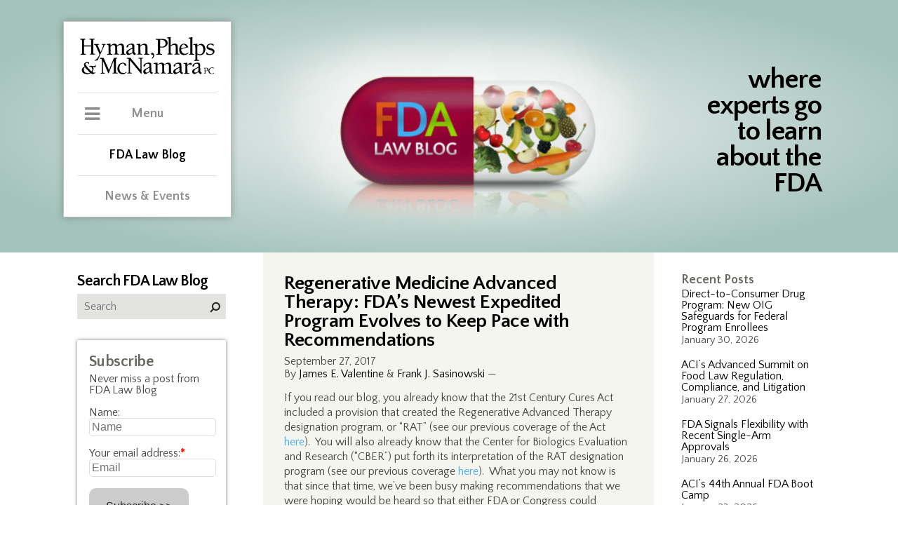

--- FILE ---
content_type: text/html; charset=UTF-8
request_url: https://www.thefdalawblog.com/2017/09/regenerative-medicine-advanced-therapy-fdas-newest-expedited-program-evolves-to-keep-pace-with-recom/
body_size: 183616
content:
 <!DOCTYPE html><html lang="en"><head><meta http-equiv="Content-Type" content="text/html; charset=UTF-8" /><meta name="viewport" content="width=device-width, user-scalable=no, initial-scale=1, maximum-scale=1" /><link rel="icon" href="https://www.thefdalawblog.com/wp-content/themes/hymanBlog/public/images/favicon.ico" type="image/x-icon" /><meta http-equiv="Content-Type" content="text/html; charset=UTF-8" /><title> Regenerative Medicine Advanced Therapy: FDA’s Newest Expedited Program Evolves to Keep Pace with Recommendations</title>  <script defer src="[data-uri]"></script>  <script defer type="text/javascript" src="https://www.thefdalawblog.com/wp-content/themes/hymanBlog/public/js/jquery.min.js"></script> <link rel="stylesheet" type="text/css" media="screen" href="https://www.thefdalawblog.com/wp-content/cache/autoptimize/css/autoptimize_single_8128da5a49e8db9a51f5c76da1cdd385.css" /><link rel="stylesheet" type="text/css" media="screen" href="https://www.thefdalawblog.com/wp-content/cache/autoptimize/css/autoptimize_single_f1f0cfb574a3461ef1aebdeb337b3d67.css" /><link rel="stylesheet" type="text/css" media="print" href="https://www.thefdalawblog.com/wp-content/cache/autoptimize/css/autoptimize_single_94f6dec2fd803e3743d4194c71e0e69a.css" /><link rel="stylesheet" href="https://maxcdn.bootstrapcdn.com/font-awesome/4.7.0/css/font-awesome.min.css"><link href="https://fonts.googleapis.com/css?family=Lato:300,400,400i,700" rel="stylesheet"><link href="https://fonts.googleapis.com/css?family=Quattrocento+Sans:400,400i,700,700i" rel="stylesheet">  <script defer type="text/javascript" src="https://www.thefdalawblog.com/wp-content/themes/hymanBlog/public/js/jquery.min.js"></script> <meta name='robots' content='max-image-preview:large' /><style>img:is([sizes="auto" i], [sizes^="auto," i]) { contain-intrinsic-size: 3000px 1500px }</style><link rel="alternate" type="application/rss+xml" title="FDA Law Blog &raquo; Feed" href="https://www.thefdalawblog.com/feed/" /><link rel="alternate" type="application/rss+xml" title="FDA Law Blog &raquo; Comments Feed" href="https://www.thefdalawblog.com/comments/feed/" />  <script src="//www.googletagmanager.com/gtag/js?id=G-NCKP94CZVR"  data-cfasync="false" data-wpfc-render="false" type="text/javascript" async></script> <script data-cfasync="false" data-wpfc-render="false" type="text/javascript">var mi_version = '9.0.1';
				var mi_track_user = true;
				var mi_no_track_reason = '';
								var MonsterInsightsDefaultLocations = {"page_location":"https:\/\/www.thefdalawblog.com\/2017\/09\/regenerative-medicine-advanced-therapy-fdas-newest-expedited-program-evolves-to-keep-pace-with-recom\/"};
				if ( typeof MonsterInsightsPrivacyGuardFilter === 'function' ) {
					var MonsterInsightsLocations = (typeof MonsterInsightsExcludeQuery === 'object') ? MonsterInsightsPrivacyGuardFilter( MonsterInsightsExcludeQuery ) : MonsterInsightsPrivacyGuardFilter( MonsterInsightsDefaultLocations );
				} else {
					var MonsterInsightsLocations = (typeof MonsterInsightsExcludeQuery === 'object') ? MonsterInsightsExcludeQuery : MonsterInsightsDefaultLocations;
				}

								var disableStrs = [
										'ga-disable-G-NCKP94CZVR',
									];

				/* Function to detect opted out users */
				function __gtagTrackerIsOptedOut() {
					for (var index = 0; index < disableStrs.length; index++) {
						if (document.cookie.indexOf(disableStrs[index] + '=true') > -1) {
							return true;
						}
					}

					return false;
				}

				/* Disable tracking if the opt-out cookie exists. */
				if (__gtagTrackerIsOptedOut()) {
					for (var index = 0; index < disableStrs.length; index++) {
						window[disableStrs[index]] = true;
					}
				}

				/* Opt-out function */
				function __gtagTrackerOptout() {
					for (var index = 0; index < disableStrs.length; index++) {
						document.cookie = disableStrs[index] + '=true; expires=Thu, 31 Dec 2099 23:59:59 UTC; path=/';
						window[disableStrs[index]] = true;
					}
				}

				if ('undefined' === typeof gaOptout) {
					function gaOptout() {
						__gtagTrackerOptout();
					}
				}
								window.dataLayer = window.dataLayer || [];

				window.MonsterInsightsDualTracker = {
					helpers: {},
					trackers: {},
				};
				if (mi_track_user) {
					function __gtagDataLayer() {
						dataLayer.push(arguments);
					}

					function __gtagTracker(type, name, parameters) {
						if (!parameters) {
							parameters = {};
						}

						if (parameters.send_to) {
							__gtagDataLayer.apply(null, arguments);
							return;
						}

						if (type === 'event') {
														parameters.send_to = monsterinsights_frontend.v4_id;
							var hookName = name;
							if (typeof parameters['event_category'] !== 'undefined') {
								hookName = parameters['event_category'] + ':' + name;
							}

							if (typeof MonsterInsightsDualTracker.trackers[hookName] !== 'undefined') {
								MonsterInsightsDualTracker.trackers[hookName](parameters);
							} else {
								__gtagDataLayer('event', name, parameters);
							}
							
						} else {
							__gtagDataLayer.apply(null, arguments);
						}
					}

					__gtagTracker('js', new Date());
					__gtagTracker('set', {
						'developer_id.dZGIzZG': true,
											});
					if ( MonsterInsightsLocations.page_location ) {
						__gtagTracker('set', MonsterInsightsLocations);
					}
										__gtagTracker('config', 'G-NCKP94CZVR', {"forceSSL":"true","link_attribution":"true"} );
															window.gtag = __gtagTracker;										(function () {
						/* https://developers.google.com/analytics/devguides/collection/analyticsjs/ */
						/* ga and __gaTracker compatibility shim. */
						var noopfn = function () {
							return null;
						};
						var newtracker = function () {
							return new Tracker();
						};
						var Tracker = function () {
							return null;
						};
						var p = Tracker.prototype;
						p.get = noopfn;
						p.set = noopfn;
						p.send = function () {
							var args = Array.prototype.slice.call(arguments);
							args.unshift('send');
							__gaTracker.apply(null, args);
						};
						var __gaTracker = function () {
							var len = arguments.length;
							if (len === 0) {
								return;
							}
							var f = arguments[len - 1];
							if (typeof f !== 'object' || f === null || typeof f.hitCallback !== 'function') {
								if ('send' === arguments[0]) {
									var hitConverted, hitObject = false, action;
									if ('event' === arguments[1]) {
										if ('undefined' !== typeof arguments[3]) {
											hitObject = {
												'eventAction': arguments[3],
												'eventCategory': arguments[2],
												'eventLabel': arguments[4],
												'value': arguments[5] ? arguments[5] : 1,
											}
										}
									}
									if ('pageview' === arguments[1]) {
										if ('undefined' !== typeof arguments[2]) {
											hitObject = {
												'eventAction': 'page_view',
												'page_path': arguments[2],
											}
										}
									}
									if (typeof arguments[2] === 'object') {
										hitObject = arguments[2];
									}
									if (typeof arguments[5] === 'object') {
										Object.assign(hitObject, arguments[5]);
									}
									if ('undefined' !== typeof arguments[1].hitType) {
										hitObject = arguments[1];
										if ('pageview' === hitObject.hitType) {
											hitObject.eventAction = 'page_view';
										}
									}
									if (hitObject) {
										action = 'timing' === arguments[1].hitType ? 'timing_complete' : hitObject.eventAction;
										hitConverted = mapArgs(hitObject);
										__gtagTracker('event', action, hitConverted);
									}
								}
								return;
							}

							function mapArgs(args) {
								var arg, hit = {};
								var gaMap = {
									'eventCategory': 'event_category',
									'eventAction': 'event_action',
									'eventLabel': 'event_label',
									'eventValue': 'event_value',
									'nonInteraction': 'non_interaction',
									'timingCategory': 'event_category',
									'timingVar': 'name',
									'timingValue': 'value',
									'timingLabel': 'event_label',
									'page': 'page_path',
									'location': 'page_location',
									'title': 'page_title',
									'referrer' : 'page_referrer',
								};
								for (arg in args) {
																		if (!(!args.hasOwnProperty(arg) || !gaMap.hasOwnProperty(arg))) {
										hit[gaMap[arg]] = args[arg];
									} else {
										hit[arg] = args[arg];
									}
								}
								return hit;
							}

							try {
								f.hitCallback();
							} catch (ex) {
							}
						};
						__gaTracker.create = newtracker;
						__gaTracker.getByName = newtracker;
						__gaTracker.getAll = function () {
							return [];
						};
						__gaTracker.remove = noopfn;
						__gaTracker.loaded = true;
						window['__gaTracker'] = __gaTracker;
					})();
									} else {
										console.log("");
					(function () {
						function __gtagTracker() {
							return null;
						}

						window['__gtagTracker'] = __gtagTracker;
						window['gtag'] = __gtagTracker;
					})();
									}</script>  <script defer src="[data-uri]"></script> <style id='wp-emoji-styles-inline-css' type='text/css'>img.wp-smiley, img.emoji {
		display: inline !important;
		border: none !important;
		box-shadow: none !important;
		height: 1em !important;
		width: 1em !important;
		margin: 0 0.07em !important;
		vertical-align: -0.1em !important;
		background: none !important;
		padding: 0 !important;
	}</style><link rel='stylesheet' id='wp-block-library-css' href='https://www.thefdalawblog.com/wp-includes/css/dist/block-library/style.min.css?ver=6.8.3' type='text/css' media='all' /><style id='classic-theme-styles-inline-css' type='text/css'>/*! This file is auto-generated */
.wp-block-button__link{color:#fff;background-color:#32373c;border-radius:9999px;box-shadow:none;text-decoration:none;padding:calc(.667em + 2px) calc(1.333em + 2px);font-size:1.125em}.wp-block-file__button{background:#32373c;color:#fff;text-decoration:none}</style><style id='co-authors-plus-coauthors-style-inline-css' type='text/css'>.wp-block-co-authors-plus-coauthors.is-layout-flow [class*=wp-block-co-authors-plus]{display:inline}</style><style id='co-authors-plus-avatar-style-inline-css' type='text/css'>.wp-block-co-authors-plus-avatar :where(img){height:auto;max-width:100%;vertical-align:bottom}.wp-block-co-authors-plus-coauthors.is-layout-flow .wp-block-co-authors-plus-avatar :where(img){vertical-align:middle}.wp-block-co-authors-plus-avatar:is(.alignleft,.alignright){display:table}.wp-block-co-authors-plus-avatar.aligncenter{display:table;margin-inline:auto}</style><style id='co-authors-plus-image-style-inline-css' type='text/css'>.wp-block-co-authors-plus-image{margin-bottom:0}.wp-block-co-authors-plus-image :where(img){height:auto;max-width:100%;vertical-align:bottom}.wp-block-co-authors-plus-coauthors.is-layout-flow .wp-block-co-authors-plus-image :where(img){vertical-align:middle}.wp-block-co-authors-plus-image:is(.alignfull,.alignwide) :where(img){width:100%}.wp-block-co-authors-plus-image:is(.alignleft,.alignright){display:table}.wp-block-co-authors-plus-image.aligncenter{display:table;margin-inline:auto}</style><style id='collapsing-archives-style-inline-css' type='text/css'></style><style id='global-styles-inline-css' type='text/css'>:root{--wp--preset--aspect-ratio--square: 1;--wp--preset--aspect-ratio--4-3: 4/3;--wp--preset--aspect-ratio--3-4: 3/4;--wp--preset--aspect-ratio--3-2: 3/2;--wp--preset--aspect-ratio--2-3: 2/3;--wp--preset--aspect-ratio--16-9: 16/9;--wp--preset--aspect-ratio--9-16: 9/16;--wp--preset--color--black: #000000;--wp--preset--color--cyan-bluish-gray: #abb8c3;--wp--preset--color--white: #ffffff;--wp--preset--color--pale-pink: #f78da7;--wp--preset--color--vivid-red: #cf2e2e;--wp--preset--color--luminous-vivid-orange: #ff6900;--wp--preset--color--luminous-vivid-amber: #fcb900;--wp--preset--color--light-green-cyan: #7bdcb5;--wp--preset--color--vivid-green-cyan: #00d084;--wp--preset--color--pale-cyan-blue: #8ed1fc;--wp--preset--color--vivid-cyan-blue: #0693e3;--wp--preset--color--vivid-purple: #9b51e0;--wp--preset--gradient--vivid-cyan-blue-to-vivid-purple: linear-gradient(135deg,rgba(6,147,227,1) 0%,rgb(155,81,224) 100%);--wp--preset--gradient--light-green-cyan-to-vivid-green-cyan: linear-gradient(135deg,rgb(122,220,180) 0%,rgb(0,208,130) 100%);--wp--preset--gradient--luminous-vivid-amber-to-luminous-vivid-orange: linear-gradient(135deg,rgba(252,185,0,1) 0%,rgba(255,105,0,1) 100%);--wp--preset--gradient--luminous-vivid-orange-to-vivid-red: linear-gradient(135deg,rgba(255,105,0,1) 0%,rgb(207,46,46) 100%);--wp--preset--gradient--very-light-gray-to-cyan-bluish-gray: linear-gradient(135deg,rgb(238,238,238) 0%,rgb(169,184,195) 100%);--wp--preset--gradient--cool-to-warm-spectrum: linear-gradient(135deg,rgb(74,234,220) 0%,rgb(151,120,209) 20%,rgb(207,42,186) 40%,rgb(238,44,130) 60%,rgb(251,105,98) 80%,rgb(254,248,76) 100%);--wp--preset--gradient--blush-light-purple: linear-gradient(135deg,rgb(255,206,236) 0%,rgb(152,150,240) 100%);--wp--preset--gradient--blush-bordeaux: linear-gradient(135deg,rgb(254,205,165) 0%,rgb(254,45,45) 50%,rgb(107,0,62) 100%);--wp--preset--gradient--luminous-dusk: linear-gradient(135deg,rgb(255,203,112) 0%,rgb(199,81,192) 50%,rgb(65,88,208) 100%);--wp--preset--gradient--pale-ocean: linear-gradient(135deg,rgb(255,245,203) 0%,rgb(182,227,212) 50%,rgb(51,167,181) 100%);--wp--preset--gradient--electric-grass: linear-gradient(135deg,rgb(202,248,128) 0%,rgb(113,206,126) 100%);--wp--preset--gradient--midnight: linear-gradient(135deg,rgb(2,3,129) 0%,rgb(40,116,252) 100%);--wp--preset--font-size--small: 13px;--wp--preset--font-size--medium: 20px;--wp--preset--font-size--large: 36px;--wp--preset--font-size--x-large: 42px;--wp--preset--spacing--20: 0.44rem;--wp--preset--spacing--30: 0.67rem;--wp--preset--spacing--40: 1rem;--wp--preset--spacing--50: 1.5rem;--wp--preset--spacing--60: 2.25rem;--wp--preset--spacing--70: 3.38rem;--wp--preset--spacing--80: 5.06rem;--wp--preset--shadow--natural: 6px 6px 9px rgba(0, 0, 0, 0.2);--wp--preset--shadow--deep: 12px 12px 50px rgba(0, 0, 0, 0.4);--wp--preset--shadow--sharp: 6px 6px 0px rgba(0, 0, 0, 0.2);--wp--preset--shadow--outlined: 6px 6px 0px -3px rgba(255, 255, 255, 1), 6px 6px rgba(0, 0, 0, 1);--wp--preset--shadow--crisp: 6px 6px 0px rgba(0, 0, 0, 1);}:where(.is-layout-flex){gap: 0.5em;}:where(.is-layout-grid){gap: 0.5em;}body .is-layout-flex{display: flex;}.is-layout-flex{flex-wrap: wrap;align-items: center;}.is-layout-flex > :is(*, div){margin: 0;}body .is-layout-grid{display: grid;}.is-layout-grid > :is(*, div){margin: 0;}:where(.wp-block-columns.is-layout-flex){gap: 2em;}:where(.wp-block-columns.is-layout-grid){gap: 2em;}:where(.wp-block-post-template.is-layout-flex){gap: 1.25em;}:where(.wp-block-post-template.is-layout-grid){gap: 1.25em;}.has-black-color{color: var(--wp--preset--color--black) !important;}.has-cyan-bluish-gray-color{color: var(--wp--preset--color--cyan-bluish-gray) !important;}.has-white-color{color: var(--wp--preset--color--white) !important;}.has-pale-pink-color{color: var(--wp--preset--color--pale-pink) !important;}.has-vivid-red-color{color: var(--wp--preset--color--vivid-red) !important;}.has-luminous-vivid-orange-color{color: var(--wp--preset--color--luminous-vivid-orange) !important;}.has-luminous-vivid-amber-color{color: var(--wp--preset--color--luminous-vivid-amber) !important;}.has-light-green-cyan-color{color: var(--wp--preset--color--light-green-cyan) !important;}.has-vivid-green-cyan-color{color: var(--wp--preset--color--vivid-green-cyan) !important;}.has-pale-cyan-blue-color{color: var(--wp--preset--color--pale-cyan-blue) !important;}.has-vivid-cyan-blue-color{color: var(--wp--preset--color--vivid-cyan-blue) !important;}.has-vivid-purple-color{color: var(--wp--preset--color--vivid-purple) !important;}.has-black-background-color{background-color: var(--wp--preset--color--black) !important;}.has-cyan-bluish-gray-background-color{background-color: var(--wp--preset--color--cyan-bluish-gray) !important;}.has-white-background-color{background-color: var(--wp--preset--color--white) !important;}.has-pale-pink-background-color{background-color: var(--wp--preset--color--pale-pink) !important;}.has-vivid-red-background-color{background-color: var(--wp--preset--color--vivid-red) !important;}.has-luminous-vivid-orange-background-color{background-color: var(--wp--preset--color--luminous-vivid-orange) !important;}.has-luminous-vivid-amber-background-color{background-color: var(--wp--preset--color--luminous-vivid-amber) !important;}.has-light-green-cyan-background-color{background-color: var(--wp--preset--color--light-green-cyan) !important;}.has-vivid-green-cyan-background-color{background-color: var(--wp--preset--color--vivid-green-cyan) !important;}.has-pale-cyan-blue-background-color{background-color: var(--wp--preset--color--pale-cyan-blue) !important;}.has-vivid-cyan-blue-background-color{background-color: var(--wp--preset--color--vivid-cyan-blue) !important;}.has-vivid-purple-background-color{background-color: var(--wp--preset--color--vivid-purple) !important;}.has-black-border-color{border-color: var(--wp--preset--color--black) !important;}.has-cyan-bluish-gray-border-color{border-color: var(--wp--preset--color--cyan-bluish-gray) !important;}.has-white-border-color{border-color: var(--wp--preset--color--white) !important;}.has-pale-pink-border-color{border-color: var(--wp--preset--color--pale-pink) !important;}.has-vivid-red-border-color{border-color: var(--wp--preset--color--vivid-red) !important;}.has-luminous-vivid-orange-border-color{border-color: var(--wp--preset--color--luminous-vivid-orange) !important;}.has-luminous-vivid-amber-border-color{border-color: var(--wp--preset--color--luminous-vivid-amber) !important;}.has-light-green-cyan-border-color{border-color: var(--wp--preset--color--light-green-cyan) !important;}.has-vivid-green-cyan-border-color{border-color: var(--wp--preset--color--vivid-green-cyan) !important;}.has-pale-cyan-blue-border-color{border-color: var(--wp--preset--color--pale-cyan-blue) !important;}.has-vivid-cyan-blue-border-color{border-color: var(--wp--preset--color--vivid-cyan-blue) !important;}.has-vivid-purple-border-color{border-color: var(--wp--preset--color--vivid-purple) !important;}.has-vivid-cyan-blue-to-vivid-purple-gradient-background{background: var(--wp--preset--gradient--vivid-cyan-blue-to-vivid-purple) !important;}.has-light-green-cyan-to-vivid-green-cyan-gradient-background{background: var(--wp--preset--gradient--light-green-cyan-to-vivid-green-cyan) !important;}.has-luminous-vivid-amber-to-luminous-vivid-orange-gradient-background{background: var(--wp--preset--gradient--luminous-vivid-amber-to-luminous-vivid-orange) !important;}.has-luminous-vivid-orange-to-vivid-red-gradient-background{background: var(--wp--preset--gradient--luminous-vivid-orange-to-vivid-red) !important;}.has-very-light-gray-to-cyan-bluish-gray-gradient-background{background: var(--wp--preset--gradient--very-light-gray-to-cyan-bluish-gray) !important;}.has-cool-to-warm-spectrum-gradient-background{background: var(--wp--preset--gradient--cool-to-warm-spectrum) !important;}.has-blush-light-purple-gradient-background{background: var(--wp--preset--gradient--blush-light-purple) !important;}.has-blush-bordeaux-gradient-background{background: var(--wp--preset--gradient--blush-bordeaux) !important;}.has-luminous-dusk-gradient-background{background: var(--wp--preset--gradient--luminous-dusk) !important;}.has-pale-ocean-gradient-background{background: var(--wp--preset--gradient--pale-ocean) !important;}.has-electric-grass-gradient-background{background: var(--wp--preset--gradient--electric-grass) !important;}.has-midnight-gradient-background{background: var(--wp--preset--gradient--midnight) !important;}.has-small-font-size{font-size: var(--wp--preset--font-size--small) !important;}.has-medium-font-size{font-size: var(--wp--preset--font-size--medium) !important;}.has-large-font-size{font-size: var(--wp--preset--font-size--large) !important;}.has-x-large-font-size{font-size: var(--wp--preset--font-size--x-large) !important;}
:where(.wp-block-post-template.is-layout-flex){gap: 1.25em;}:where(.wp-block-post-template.is-layout-grid){gap: 1.25em;}
:where(.wp-block-columns.is-layout-flex){gap: 2em;}:where(.wp-block-columns.is-layout-grid){gap: 2em;}
:root :where(.wp-block-pullquote){font-size: 1.5em;line-height: 1.6;}</style><link rel='stylesheet' id='afr-css-css' href='https://www.thefdalawblog.com/wp-content/cache/autoptimize/css/autoptimize_single_c79547e7ea67c9f08006810ce7a43562.css?ver=6.8.3' type='text/css' media='all' /><link rel='stylesheet' id='wp-pagenavi-css' href='https://www.thefdalawblog.com/wp-content/cache/autoptimize/css/autoptimize_single_73d29ecb3ae4eb2b78712fab3a46d32d.css?ver=2.70' type='text/css' media='all' /><link rel='stylesheet' id='style.css-css' href='https://www.thefdalawblog.com/wp-content/cache/autoptimize/css/autoptimize_single_2f05e9c3b16c5354a722aa6d06babdec.css?ver=6.8.3' type='text/css' media='all' /> <script defer type="text/javascript" src="https://www.thefdalawblog.com/wp-content/plugins/google-analytics-for-wordpress/assets/js/frontend-gtag.min.js?ver=9.0.1" id="monsterinsights-frontend-script-js"></script> <script data-cfasync="false" data-wpfc-render="false" type="text/javascript" id='monsterinsights-frontend-script-js-extra'>var monsterinsights_frontend = {"js_events_tracking":"true","download_extensions":"doc,pdf,ppt,zip,xls,docx,pptx,xlsx","inbound_paths":"[{\"path\":\"\\\/go\\\/\",\"label\":\"affiliate\"},{\"path\":\"\\\/recommend\\\/\",\"label\":\"affiliate\"}]","home_url":"https:\/\/www.thefdalawblog.com","hash_tracking":"false","v4_id":"G-NCKP94CZVR"};</script> <script defer type="text/javascript" src="https://www.thefdalawblog.com/wp-content/cache/autoptimize/js/autoptimize_single_f3f5bbab353010971122ea8fe246efa3.js?ver=0.1" id="afr-js-js"></script> <script type="text/javascript" src="https://www.thefdalawblog.com/wp-includes/js/jquery/jquery.min.js?ver=3.7.1" id="jquery-core-js"></script> <script defer type="text/javascript" src="https://www.thefdalawblog.com/wp-includes/js/jquery/jquery-migrate.min.js?ver=3.4.1" id="jquery-migrate-js"></script> <link rel="https://api.w.org/" href="https://www.thefdalawblog.com/wp-json/" /><link rel="alternate" title="JSON" type="application/json" href="https://www.thefdalawblog.com/wp-json/wp/v2/posts/3187" /><link rel="EditURI" type="application/rsd+xml" title="RSD" href="https://www.thefdalawblog.com/xmlrpc.php?rsd" /><meta name="generator" content="WordPress 6.8.3" /><link rel="canonical" href="https://www.thefdalawblog.com/2017/09/regenerative-medicine-advanced-therapy-fdas-newest-expedited-program-evolves-to-keep-pace-with-recom/" /><link rel='shortlink' href='https://www.thefdalawblog.com/?p=3187' /><link rel="alternate" title="oEmbed (JSON)" type="application/json+oembed" href="https://www.thefdalawblog.com/wp-json/oembed/1.0/embed?url=https%3A%2F%2Fwww.thefdalawblog.com%2F2017%2F09%2Fregenerative-medicine-advanced-therapy-fdas-newest-expedited-program-evolves-to-keep-pace-with-recom%2F" /><link rel="alternate" title="oEmbed (XML)" type="text/xml+oembed" href="https://www.thefdalawblog.com/wp-json/oembed/1.0/embed?url=https%3A%2F%2Fwww.thefdalawblog.com%2F2017%2F09%2Fregenerative-medicine-advanced-therapy-fdas-newest-expedited-program-evolves-to-keep-pace-with-recom%2F&#038;format=xml" />  <script defer src="https://www.googletagmanager.com/gtag/js?id=?G-NCKP94CZVR"></script> <script defer src="[data-uri]"></script> <meta property="og:type" content="article" /><meta property="og:title" content="Regenerative Medicine Advanced Therapy: FDA’s Newest Expedited Program Evolves to Keep Pace with Recommendations" /><meta property="og:url" content="https://www.thefdalawblog.com/2017/09/regenerative-medicine-advanced-therapy-fdas-newest-expedited-program-evolves-to-keep-pace-with-recom/" /><meta property="og:description" content="If you read our blog, you already know that the 21st Century Cures Act included a provision that created the Regenerative Advanced Therapy designation program, or “RAT” (see our previous coverage o…" /><meta property="article:published_time" content="2017-09-27T12:02:22+00:00" /><meta property="article:modified_time" content="2017-10-07T07:00:50+00:00" /><meta property="og:site_name" content="FDA Law Blog" /><meta property="og:image" content="https://s0.wp.com/i/blank.jpg" /><meta property="og:locale" content="en_US" /><meta name="twitter:text:title" content="Regenerative Medicine Advanced Therapy: FDA’s Newest Expedited Program Evolves to Keep Pace with Recommendations" /><meta name="twitter:card" content="summary" /></head><body class="wp-singular post-template-default single single-post postid-3187 single-format-standard wp-theme-hymanBlog do-etfw"  > <noscript><iframe src="https://www.googletagmanager.com/ns.html?id=GTM-TB72WFT9"
height="0" width="0" style="display:none;visibility:hidden"></iframe></noscript><div id="siteContainer" class="wp-singular post-template-default single single-post postid-3187 single-format-standard wp-theme-hymanBlog do-etfw"><header id="masthead" ><div class="siteCenter " style="background-image: url(https://www.thefdalawblog.com/wp-content/uploads/blogHeader.png)" ><div id="pageHeader"> <span class="tagline">where experts go to learn about the FDA</span> <a href="/" class="mobileOnly" title="FDA Law Blog"></a><div class="printOnly"> <span class="blogName">FDA Law Blog</span> <span class="headline">where experts go to learn about FDA</span></div></div><div id="fade" class="mobileOnly"></div><div class="clear"></div><div id="mainMenuContainer"> <a href="https://hpm.com/" title="Hyman, Phelps & McNamara, P.C." target="_blank"><img id="logo" src="https://www.thefdalawblog.com/wp-content/themes/hymanBlog/public/images/hymanLogo.svg" alt="Hyman, Phelps & McNamara, P.C." /></a><div id="mobileMenuToggle" class="mobileOnly"><span class="toggle">Menu</span></div><div id="menuWrapper"><div> <span class="toggle">Menu</span><div id="mainMenu"><nav id="main"><ul><li class=""><a href="http://www.hpm.com/practices/" title="Practices">Practices</a></li><li class=""><a href="http://www.hpm.com/industries/" title="Industries">Industries</a></li><li class=""><a href="http://www.hpm.com/fda-regulatory-categories" title="FDA Regulatory Categories">FDA Regulatory Categories</a></li><li class=""><a href="http://www.hpm.com/professionals/" title="Professionals">Professionals</a></li><li class=""><a href="http://www.hpm.com/about-us/" title="About Us">About Us</a></li><li class=""><a href="http://www.hpm.com/contact/" title="Contact">Contact</a></li></ul></nav><div id="menuFooter"><ul><li><a href="https://www.linkedin.com/company-beta/547593/" title="LinkedIn" target="_blank"><i class="fa fa-linkedin"></i><span class="hide">LinkedIn</span></a></li><li><a href="https://twitter.com/fdalawblog" title="Twitter" target="_blank"><i class="fa fa-twitter"></i><span class="hide">Twitter</span></a></li></ul></div></div></div><div> <a href="/"class="active">FDA Law Blog</a></div><div> <a href="http://www.hpm.com/news-events/">News &amp Events</a></div><div class="mobileMenuFooter mobileOnly"><ul><li><a href="https://www.linkedin.com/company-beta/547593/" title="LinkedIn" target="_blank"><i class="fa fa-linkedin"></i><span class="hide">LinkedIn</span></a></li><li><a href="https://twitter.com/fdalawblog" title="Twitter" target="_blank"><i class="fa fa-twitter"></i><span class="hide">Twitter</span></a></li></ul></div></div></div></div></header><section id="mainContent"><div class="siteCenter"><div class="colRight"><div class="sidebar"><li id="recent-posts-2" class="widget widget_recent_entries"> <span class="title hide">Recent Posts</span><ul><li> <a href="https://www.thefdalawblog.com/2026/01/direct-to-consumer-drug-program-new-oig-safeguards-for-federal-program-enrollees/">Direct-to-Consumer Drug Program: New OIG Safeguards for Federal Program Enrollees</a> <span class="post-date">January 30, 2026</span></li><li> <a href="https://www.thefdalawblog.com/2026/01/acis-advanced-summit-on-food-law-regulation-compliance-and-litigation/">ACI&#8217;s Advanced Summit on Food Law Regulation, Compliance, and Litigation</a> <span class="post-date">January 27, 2026</span></li><li> <a href="https://www.thefdalawblog.com/2026/01/fda-signals-flexibility-with-recent-single-arm-approvals/">FDA Signals Flexibility with Recent Single-Arm Approvals</a> <span class="post-date">January 26, 2026</span></li><li> <a href="https://www.thefdalawblog.com/2026/01/acis-44th-annual-fda-boot-camp/">ACI’s 44th Annual FDA Boot Camp</a> <span class="post-date">January 23, 2026</span></li><li> <a href="https://www.thefdalawblog.com/2026/01/scotus-to-hear-skinny-label-dispute/">SCOTUS to Hear Skinny Label Dispute</a> <span class="post-date">January 22, 2026</span></li></ul></li><li id="text-4" class="widget widget_text"><span class="title hide">Trackers</span><div class="textwidget"><ul><li><a href="/wp-content/uploads/180-Day.xlsx" target="_blank" rel="noopener">180-Day Exclusivity Tracker</a></li><li><a href="/wp-content/uploads/CPTracker.xls" target="_blank" rel="noopener">FDA Citizen Petition Tracker</a></li><li><a href="/wp-content/uploads/REMS_Tracker.xls" target="_blank" rel="noopener">REMS Tracker (Historical &#8211; Not Recently Updated)</a></li><li><a href="/wp-content/uploads/Legislation_Tracker.xls" target="_blank" rel="noopener">FDA Legislation Tracker</a></li></ul></div></li><li id="text-9" class="widget widget_text"><div class="textwidget"><p><strong><a style="color: #dc5a15; font-size: 18px;" href="http://www.fdalawblog.net/orange-book-archives/">Orange Book Archives</a></strong></p><p>&nbsp;</p><p><strong><a style="color: #2615dc; font-size: 18px;" href="https://www.thefdalawblog.com/anda-paragraph-iv-patent-certifications-list-archive">ANDA Paragraph IV Patent Certifications List Archives</a></strong></p></div></li><li id="text-5" class="widget widget_text"><span class="title hide">Scorecards</span><div class="textwidget"><ul><li><a href="http://www.fdalawblog.net/fda_law_blog_hyman_phelps/2014/09/the-generic-drug-labeling-carve-out-scorecard.html" target="_blank" rel="noopener">Generic Drug Labeling Carve-Out Scorecard </a></li><li><a href="http://www.fdalawblog.net/fda_law_blog_hyman_phelps/2013/09/biosimilars-state-legislation-scorecard.html" target="_blank" rel="noopener">Biosimilars State Legislation Scorecard (Historical &#8211; Not Recently Updated) </a></li></ul></div></li><li id="text-6" class="widget widget_text"><span class="title hide">Blogroll</span><div class="textwidget"><ul><li><a href="http://www.bigmoleculewatch.com" target="_blank" rel="noopener">Big Molecule Watch Blog</a></li><li><a href="http://www.bna.com/health-care-blog/" target="_blank" rel="noopener">Bloomberg BNA Health Care Blog</a></li><li><a href="http://druganddevicelaw.blogspot.com/" target="_blank" rel="noopener">Drug and Device Law Blog</a></li><li><a href="http://www.eyeonfda.com/" target="_blank" rel="noopener">Eye on FDA</a></li><li><a href="http://www.fdamatters.com" target="_blank" rel="noopener">FDA Matters</a></li><li><a href="http://blogs.law.harvard.edu/billofhealth/" target="_blank" rel="noopener">Harvard Law Bill of Health</a></li><li><a href="http://invivoblog.blogspot.com/" target="_blank" rel="noopener">IN VIVO Blog</a></li><li><a href="http://coreynahman.com/#InternetDrugNews.com" target="_blank" rel="noopener">Internet Drug News.com</a></li><li><a href="https://www.lachmanconsultants.com/blog/" target="_blank" rel="noopener">Lachman Consultants Blog</a></li><li><a href="http://www.medicaldevicestoday.com" target="_blank" rel="noopener">Medical Devices Today</a></li><li><a href="http://www.orangebookblog.com" target="_blank" rel="noopener">Orange Book Blog</a></li><li><a href="http://www.orangebookinsights.com/" target="_blank" rel="noopener">The Orange Book Insights Blog<br /> </a></li><li><a href="http://www.pharma-iq.com" target="_blank" rel="noopener">Pharma IQ</a></li><li><a href="https://www.statnews.com/category/the-regulars/pharmalot/" target="_blank" rel="noopener">Pharmalot</a></li><li><a href="http://www.scotusblog.com/movabletype/" target="_blank" rel="noopener">SCOTUS Blog</a></li><li><a href="http://volokh.com/" target="_blank" rel="noopener">The Volokh Conspiracy</a></li><li><a href="http://www.wlflegalpulse.com" target="_blank" rel="noopener">WLF Legal Pulse</a></li></ul></div></li><li id="text-7" class="widget widget_text"><span class="title hide">Resources</span><div class="textwidget"><ul><li><a title="" href="http://www.cms.hhs.gov" target="_blank" rel="noopener">Centers for Medicare &amp; Medicaid Services</a></li><li><a title="" href="http://www.dea.gov" target="_blank" rel="noopener">Drug Enforcement Administration</a></li><li><a title="" href="http://www.fda.gov/" target="_blank" rel="noopener">Food and Drug Administration</a></li></ul></div></li><li id="categories-2" class="widget widget_categories"><span class="title hide">Categories</span><ul><li class="cat-item cat-item-32"><a href="https://www.thefdalawblog.com/category/advertising-and-promotion/">Advertising and Promotion (Federal Trade Commission)</a></li><li class="cat-item cat-item-30"><a href="https://www.thefdalawblog.com/category/advertising-and-promotion-opdp/">Advertising and Promotion (OPDP)</a></li><li class="cat-item cat-item-28"><a href="https://www.thefdalawblog.com/category/animal-drugs-and-feeds/">Animal Drugs and Feeds</a></li><li class="cat-item cat-item-36"><a href="https://www.thefdalawblog.com/category/biosimilars/">Biosimilars</a></li><li class="cat-item cat-item-88"><a href="https://www.thefdalawblog.com/category/cannabis/">Cannabis</a></li><li class="cat-item cat-item-37"><a href="https://www.thefdalawblog.com/category/compliance/">cGMP Compliance</a></li><li class="cat-item cat-item-38"><a href="https://www.thefdalawblog.com/category/consumer-product-safety-commission/">Consumer Product Safety Commission</a></li><li class="cat-item cat-item-9"><a href="https://www.thefdalawblog.com/category/controlled-substances/">Controlled Substances</a></li><li class="cat-item cat-item-21"><a href="https://www.thefdalawblog.com/category/cosmetics/">Cosmetics</a></li><li class="cat-item cat-item-102"><a href="https://www.thefdalawblog.com/category/covid19/">COVID19</a></li><li class="cat-item cat-item-25"><a href="https://www.thefdalawblog.com/category/current-affairs/">Current Affairs</a></li><li class="cat-item cat-item-18"><a href="https://www.thefdalawblog.com/category/dietary-supplements/">Dietary Supplements</a></li><li class="cat-item cat-item-15"><a href="https://www.thefdalawblog.com/category/drug-development/">Drug Development</a></li><li class="cat-item cat-item-10"><a href="https://www.thefdalawblog.com/category/drug-enforcement-administration/">Drug Enforcement Administration</a></li><li class="cat-item cat-item-16"><a href="https://www.thefdalawblog.com/category/enforcement/">Enforcement</a></li><li class="cat-item cat-item-13"><a href="https://www.thefdalawblog.com/category/fda-news/">FDA News</a></li><li class="cat-item cat-item-11"><a href="https://www.thefdalawblog.com/category/foods/">Foods</a></li><li class="cat-item cat-item-27"><a href="https://www.thefdalawblog.com/category/foods-and-dietary-supplements/">Foods and Dietary Supplements</a></li><li class="cat-item cat-item-19"><a href="https://www.thefdalawblog.com/category/fraud/">Fraud and Abuse</a></li><li class="cat-item cat-item-23"><a href="https://www.thefdalawblog.com/category/government-pricing/">Government Pricing</a></li><li class="cat-item cat-item-6"><a href="https://www.thefdalawblog.com/category/hatch-waxman/">Hatch-Waxman</a></li><li class="cat-item cat-item-29"><a href="https://www.thefdalawblog.com/category/health-care/">Health Care</a></li><li class="cat-item cat-item-22"><a href="https://www.thefdalawblog.com/category/health-privacy/">Health Privacy</a></li><li class="cat-item cat-item-20"><a href="https://www.thefdalawblog.com/category/import-export/">Import/Export</a></li><li class="cat-item cat-item-33"><a href="https://www.thefdalawblog.com/category/in-vitro-diagnostic-devices/">In Vitro Diagnostic Devices</a></li><li class="cat-item cat-item-34"><a href="https://www.thefdalawblog.com/category/jobs/">Jobs</a></li><li class="cat-item cat-item-14"><a href="https://www.thefdalawblog.com/category/medical-devices/">Medical Devices</a></li><li class="cat-item cat-item-17"><a href="https://www.thefdalawblog.com/category/miscellaneous/">Miscellaneous</a></li><li class="cat-item cat-item-7"><a href="https://www.thefdalawblog.com/category/orphan-drugs/">Orphan Drugs</a></li><li class="cat-item cat-item-31"><a href="https://www.thefdalawblog.com/category/otc-drugs-and-cosmetics/">OTC Drugs and Cosmetics</a></li><li class="cat-item cat-item-8"><a href="https://www.thefdalawblog.com/category/prescription-drugs-and-biologics/">Prescription Drugs and Biologics</a></li><li class="cat-item cat-item-35"><a href="https://www.thefdalawblog.com/category/product-jurisdiction-and-combination-products/">Product Jurisdiction and Combination Products</a></li><li class="cat-item cat-item-12"><a href="https://www.thefdalawblog.com/category/reimbursement/">Reimbursement</a></li><li class="cat-item cat-item-39"><a href="https://www.thefdalawblog.com/category/tissue-products/">Tissue Products</a></li><li class="cat-item cat-item-24"><a href="https://www.thefdalawblog.com/category/tobacco/">Tobacco</a></li><li class="cat-item cat-item-1"><a href="https://www.thefdalawblog.com/category/uncategorized/">Uncategorized</a></li></ul></li></div><div class="colorized narrative"><div id="postHeader"><h1>Regenerative Medicine Advanced Therapy: FDA’s Newest Expedited Program Evolves to Keep Pace with Recommendations</h1><span class="date">September 27, 2017</span><span class="author">By <a href="http://www.hpm.com/professionals/james-valentine/" target="_blank" title="James E. Valentine">James E. Valentine</a> & <a href="http://www.hpm.com/professionals/frank-sasinowski/" target="_blank" title="Frank J. Sasinowski">Frank J. Sasinowski</a> &mdash;</span></div><div id="overview"><p>If you read our blog, you already know that the 21st Century Cures Act included a provision that created the Regenerative Advanced Therapy designation program, or “RAT” (see our previous coverage of the Act <a href="https://urldefense.proofpoint.com/v2/url?u=http-3A__www.fdalawblog.net_fda-5Flaw-5Fblog-5Fhyman-5Fphelps_2016_12_the-2Dpresident-2Dsigns-2D21st-2Dcentury-2Dcures-2Dinto-2Dlaw-2Dhighlights-2Dof-2Ddrug-2Dand-2Dbiologic-2Drelated-2Dprovisions-2Dp.html&amp;d=DwMFaQ&amp;c=euGZstcaTDllvimEN8b7jXrwqOf-v5A_CdpgnVfiiMM&amp;r=mzPq6VVH5TTtLgcqR9CTxQ&amp;m=Uu7aNuL2GvCr-cx1BQEPOFG5O4iwssq38_weHI0fPKQ&amp;s=Q-6KWYgSX4G4qKC-SYAC6YwchbDcf9ea_XhPtvlMvQ0&amp;e=">here</a>).  You will also already know that the Center for Biologics Evaluation and Research (“CBER”) put forth its interpretation of the RAT designation program (see our previous coverage <a href="https://urldefense.proofpoint.com/v2/url?u=http-3A__www.fdalawblog.net_fda-5Flaw-5Fblog-5Fhyman-5Fphelps_2017_01_meet-2Dthe-2Dregenerative-2Dadvanced-2Dtherapy-2Ddesignation.html&amp;d=DwMFaQ&amp;c=euGZstcaTDllvimEN8b7jXrwqOf-v5A_CdpgnVfiiMM&amp;r=mzPq6VVH5TTtLgcqR9CTxQ&amp;m=Uu7aNuL2GvCr-cx1BQEPOFG5O4iwssq38_weHI0fPKQ&amp;s=EC3Z8CR_YfefGKgruwrxKvEW19PoEAhoTUDbYdfzTO4&amp;e=">here</a>).  What you may not know is that since that time, we’ve been busy making recommendations that we were hoping would be heard so that either FDA or Congress could improve the program.  Luckily, we have a couple changes to report.</p><p><strong><u>A Name Change</u></strong></p><p>Congress didn’t do FDA or industry any favors with the naming of the new designation program.  Nobody was excited to say their biologic product is a <strong><em>RAT! </em></strong>In HP&amp;M’s January 12th webinar on the drug and biologics-related provisions of the 21st Century Cures Act, Frank Sasinowski made the pitch to rename the acronym.  Specifically, he proposed a reordering of the acronym lettering to ART, or Advanced Regenerative Therapy (see webinar slides 50-55 <a href="https://edge.adobeconnect.com/p61ch4qn8wi/?launcher=false&amp;fcsContent=true&amp;pbMode=normal">here</a>).  While FDA didn’t initially propose to change the name of this designation program, sometime in early 2017 the Agency heeded this warning and changed the acronym to RMAT, or Regenerative Medicine Advanced Therapy (as reflected on CBER’s webpage <a href="https://urldefense.proofpoint.com/v2/url?u=https-3A__www.fda.gov_BiologicsBloodVaccines_CellularGeneTherapyProducts_ucm537670.htm&amp;d=DwMFaQ&amp;c=euGZstcaTDllvimEN8b7jXrwqOf-v5A_CdpgnVfiiMM&amp;r=mzPq6VVH5TTtLgcqR9CTxQ&amp;m=Uu7aNuL2GvCr-cx1BQEPOFG5O4iwssq38_weHI0fPKQ&amp;s=Mcu2fEgdPR6yTMYp7Se-Hmj0IDEhdhVYKkJgl6hCGzw&amp;e=">here</a>).  While the new name is a little redundant, it does the trick.</p><p><strong><u>Inclusion of Gene Therapies</u></strong></p><p>On a more substantive note, the 21st Century Cures Act language also left many of us in the advanced regenerative therapy industry scratching our heads.  The statute defined this new category of drugs to include cell therapies and therapeutic tissue engineering products, but not gene therapies.  Many of us felt that this must have been an oversight in the drafting of the provision, and that the legislative intent was surely to include gene therapies.  However, the webpage CBER created to implement the designation program did not add any clarity on this topic.  To thwart any differences in statutory interpretation between stakeholders, and to ensure predictability in the application of the designation, at the Rare Disease Congressional Caucus briefing held on March 2nd, Frank Sasinowski recommended to members of Congress and their staffs to make a technical amendment to explicitly include gene therapies in the definition of advanced regenerative therapy (see previous coverage of this briefing and Sasinowski’s slides <a href="https://urldefense.proofpoint.com/v2/url?u=http-3A__www.fdalawblog.net_fda-5Flaw-5Fblog-5Fhyman-5Fphelps_2017_03_rare-2Ddisease-2Dweek-2Drecap-2Dhpms-2Dfrank-2Dsasinowski-2Dbriefs-2Dthe-2Drare-2Ddisease-2Dcongressional-2Dcaucus.html&amp;d=DwMFaQ&amp;c=euGZstcaTDllvimEN8b7jXrwqOf-v5A_CdpgnVfiiMM&amp;r=mzPq6VVH5TTtLgcqR9CTxQ&amp;m=Uu7aNuL2GvCr-cx1BQEPOFG5O4iwssq38_weHI0fPKQ&amp;s=cpe0L1P_7oNhgZB6cW2x0kL6ZqYE1GrIehB6v7n6slo&amp;e=">here</a>).</p><p>Congress did not take such action, despite having a chance to add a technical amendment with the passage of the FDA Reauthorization Act (“FDARA”) over the summer (see our firm’s detailed summary and analysis of FDARA <a href="https://urldefense.proofpoint.com/v2/url?u=http-3A__www.fdalawblog.net_fda-5Flaw-5Fblog-5Fhyman-5Fphelps_2017_09_fdara-2Denacted-2Dhpm-2Dissues-2Ddetailed-2Dsummary-2Dand-2Danalysis.html&amp;d=DwMFaQ&amp;c=euGZstcaTDllvimEN8b7jXrwqOf-v5A_CdpgnVfiiMM&amp;r=mzPq6VVH5TTtLgcqR9CTxQ&amp;m=Uu7aNuL2GvCr-cx1BQEPOFG5O4iwssq38_weHI0fPKQ&amp;s=S77nrjpRrH_cEiS7TSMxCE3dQfDTgnRcYb1s_ts-v_g&amp;e=">here</a>).  Instead, on August 28, 2017, FDA Commissioner Scott Gottlieb, M.D. announced, as part of a speech on oversight of stem cell therapies and regenerative medicine, the Agency’s “plan to include certain gene therapy products that permanently alter tissue and produce a sustained therapeutic benefit as part of the products that will meet the definition of being eligible to come under the pathway enabled by RMAT” (see the full statement <a href="https://urldefense.proofpoint.com/v2/url?u=https-3A__www.fda.gov_NewsEvents_Newsroom_PressAnnouncements_ucm573443.htm&amp;d=DwMFaQ&amp;c=euGZstcaTDllvimEN8b7jXrwqOf-v5A_CdpgnVfiiMM&amp;r=mzPq6VVH5TTtLgcqR9CTxQ&amp;m=Uu7aNuL2GvCr-cx1BQEPOFG5O4iwssq38_weHI0fPKQ&amp;s=u3186bAGlXlYZWdVh2XKCSMIVUuvMxN1VOJg5I_1-lE&amp;e=">here</a>).  This new policy provides clear guidance that the door is open for RMAT designation to gene therapies.</p></div><div class="meta clearfix"><div class="category"><span>Categories</span>: <a href="https://www.thefdalawblog.com/category/drug-development/" rel="category tag">Drug Development</a> | &nbsp;<a href="https://www.thefdalawblog.com/category/prescription-drugs-and-biologics/" rel="category tag">Prescription Drugs and Biologics</a></div></div><div class="socialShare"> <a href="https://twitter.com/share/?u=https%3A%2F%2Fwww.thefdalawblog.com%2F2017%2F09%2Fregenerative-medicine-advanced-therapy-fdas-newest-expedited-program-evolves-to-keep-pace-with-recom%2F&text=Regenerative+Medicine+Advanced+Therapy%3A+FDA%E2%80%99s+Newest+Expedited+Program+Evolves+to+Keep+Pace+with+Recommendations" title="Share on Twitter" target="_blank"><i class="fa fa-twitter-square"></i></a> <a href="https://www.facebook.com/sharer.php/?u=https%3A%2F%2Fwww.thefdalawblog.com%2F2017%2F09%2Fregenerative-medicine-advanced-therapy-fdas-newest-expedited-program-evolves-to-keep-pace-with-recom%2F" title="Share on Facebook" target="_blank"><i class="fa fa-facebook-square"></i></a> <a href="https://www.linkedin.com/shareArticle/?mini=true&url=https%3A%2F%2Fwww.thefdalawblog.com%2F2017%2F09%2Fregenerative-medicine-advanced-therapy-fdas-newest-expedited-program-evolves-to-keep-pace-with-recom%2F&title=Regenerative+Medicine+Advanced+Therapy%3A+FDA%E2%80%99s+Newest+Expedited+Program+Evolves+to+Keep+Pace+with+Recommendations&summary=" title="Share on LinkedIn" target="_blank"><i class="fa fa-linkedin-square"></i></a></div></div><div class="clear"></div></div><div class="colLeft sidebar"><div><h3 class="side-title">Search FDA Law Blog</h3><form role="search" method="get" id="searchform" action="https://www.thefdalawblog.com/"><div> <input type="text" value="" placeholder="Search" name="s" id="s" /> <button type="submit"  id="searchsubmit"> <i class="fa fa-search fa-flip-horizontal"></i> </button></div><div class="clear"></div></form></div><div><h3 class="side-title">Subscribe</h3><script defer src="[data-uri]"></script><form id="mc4wp-form-1" class="mc4wp-form mc4wp-form-12650" method="post" data-id="12650" data-name="Subscribe" ><div class="mc4wp-form-fields"><p> Never miss a post from FDA Law Blog</p> <br><p> <label>Name:</label><br> <input type="text" name="FNAME" placeholder="Name" size="18"></p> <br><p> <label>Your email address:<b style="color:red" title="Required">*</b></label><br> <input type="email" name="EMAIL" placeholder="Email" size="18" required /></p> <br><p> <input type="submit" class="btn btn-default btn-submit" value="Subscribe >>" /></p> <br></div><label style="display: none !important;">Leave this field empty if you're human: <input type="text" name="_mc4wp_honeypot" value="" tabindex="-1" autocomplete="off" /></label><input type="hidden" name="_mc4wp_timestamp" value="1769851432" /><input type="hidden" name="_mc4wp_form_id" value="12650" /><input type="hidden" name="_mc4wp_form_element_id" value="mc4wp-form-1" /><div class="mc4wp-response"></div></form></div><div><h3 class="side-title">Latest Tweets</h3> <a class="twitter-timeline" data-height="400" data-theme="light" data-link-color="#3b94d9" data-border-color="#f5f5f5" data-chrome="noheader nofooter noborders noscrollbar transparent" href="https://twitter.com/fdalawblog">Tweets by @fdalawblog</a></div><div><h3 class="side-title">Awards &#038; Honors</h3><div class="textwidget"><ul><li><a href="https://www.thefdalawblog.com/2024/09/sixteen-hpm-attorneys-recognized-by-best-lawyers-in-2025-in-america/"><strong>Best Lawyers in America® &#8211; 2025</strong></a></li><li><strong>Ranked in Chambers USA &#8211; 2024</strong></li></ul></div></div><div class="mobileOnly"><li id="recent-posts-2" class="widget widget_recent_entries"> <span class="title hide">Recent Posts</span><ul><li> <a href="https://www.thefdalawblog.com/2026/01/direct-to-consumer-drug-program-new-oig-safeguards-for-federal-program-enrollees/">Direct-to-Consumer Drug Program: New OIG Safeguards for Federal Program Enrollees</a> <span class="post-date">January 30, 2026</span></li><li> <a href="https://www.thefdalawblog.com/2026/01/acis-advanced-summit-on-food-law-regulation-compliance-and-litigation/">ACI&#8217;s Advanced Summit on Food Law Regulation, Compliance, and Litigation</a> <span class="post-date">January 27, 2026</span></li><li> <a href="https://www.thefdalawblog.com/2026/01/fda-signals-flexibility-with-recent-single-arm-approvals/">FDA Signals Flexibility with Recent Single-Arm Approvals</a> <span class="post-date">January 26, 2026</span></li><li> <a href="https://www.thefdalawblog.com/2026/01/acis-44th-annual-fda-boot-camp/">ACI’s 44th Annual FDA Boot Camp</a> <span class="post-date">January 23, 2026</span></li><li> <a href="https://www.thefdalawblog.com/2026/01/scotus-to-hear-skinny-label-dispute/">SCOTUS to Hear Skinny Label Dispute</a> <span class="post-date">January 22, 2026</span></li></ul></li><li id="text-4" class="widget widget_text"><span class="title hide">Trackers</span><div class="textwidget"><ul><li><a href="/wp-content/uploads/180-Day.xlsx" target="_blank" rel="noopener">180-Day Exclusivity Tracker</a></li><li><a href="/wp-content/uploads/CPTracker.xls" target="_blank" rel="noopener">FDA Citizen Petition Tracker</a></li><li><a href="/wp-content/uploads/REMS_Tracker.xls" target="_blank" rel="noopener">REMS Tracker (Historical &#8211; Not Recently Updated)</a></li><li><a href="/wp-content/uploads/Legislation_Tracker.xls" target="_blank" rel="noopener">FDA Legislation Tracker</a></li></ul></div></li><li id="text-9" class="widget widget_text"><div class="textwidget"><p><strong><a style="color: #dc5a15; font-size: 18px;" href="http://www.fdalawblog.net/orange-book-archives/">Orange Book Archives</a></strong></p><p>&nbsp;</p><p><strong><a style="color: #2615dc; font-size: 18px;" href="https://www.thefdalawblog.com/anda-paragraph-iv-patent-certifications-list-archive">ANDA Paragraph IV Patent Certifications List Archives</a></strong></p></div></li><li id="text-5" class="widget widget_text"><span class="title hide">Scorecards</span><div class="textwidget"><ul><li><a href="http://www.fdalawblog.net/fda_law_blog_hyman_phelps/2014/09/the-generic-drug-labeling-carve-out-scorecard.html" target="_blank" rel="noopener">Generic Drug Labeling Carve-Out Scorecard </a></li><li><a href="http://www.fdalawblog.net/fda_law_blog_hyman_phelps/2013/09/biosimilars-state-legislation-scorecard.html" target="_blank" rel="noopener">Biosimilars State Legislation Scorecard (Historical &#8211; Not Recently Updated) </a></li></ul></div></li><li id="text-6" class="widget widget_text"><span class="title hide">Blogroll</span><div class="textwidget"><ul><li><a href="http://www.bigmoleculewatch.com" target="_blank" rel="noopener">Big Molecule Watch Blog</a></li><li><a href="http://www.bna.com/health-care-blog/" target="_blank" rel="noopener">Bloomberg BNA Health Care Blog</a></li><li><a href="http://druganddevicelaw.blogspot.com/" target="_blank" rel="noopener">Drug and Device Law Blog</a></li><li><a href="http://www.eyeonfda.com/" target="_blank" rel="noopener">Eye on FDA</a></li><li><a href="http://www.fdamatters.com" target="_blank" rel="noopener">FDA Matters</a></li><li><a href="http://blogs.law.harvard.edu/billofhealth/" target="_blank" rel="noopener">Harvard Law Bill of Health</a></li><li><a href="http://invivoblog.blogspot.com/" target="_blank" rel="noopener">IN VIVO Blog</a></li><li><a href="http://coreynahman.com/#InternetDrugNews.com" target="_blank" rel="noopener">Internet Drug News.com</a></li><li><a href="https://www.lachmanconsultants.com/blog/" target="_blank" rel="noopener">Lachman Consultants Blog</a></li><li><a href="http://www.medicaldevicestoday.com" target="_blank" rel="noopener">Medical Devices Today</a></li><li><a href="http://www.orangebookblog.com" target="_blank" rel="noopener">Orange Book Blog</a></li><li><a href="http://www.orangebookinsights.com/" target="_blank" rel="noopener">The Orange Book Insights Blog<br /> </a></li><li><a href="http://www.pharma-iq.com" target="_blank" rel="noopener">Pharma IQ</a></li><li><a href="https://www.statnews.com/category/the-regulars/pharmalot/" target="_blank" rel="noopener">Pharmalot</a></li><li><a href="http://www.scotusblog.com/movabletype/" target="_blank" rel="noopener">SCOTUS Blog</a></li><li><a href="http://volokh.com/" target="_blank" rel="noopener">The Volokh Conspiracy</a></li><li><a href="http://www.wlflegalpulse.com" target="_blank" rel="noopener">WLF Legal Pulse</a></li></ul></div></li><li id="text-7" class="widget widget_text"><span class="title hide">Resources</span><div class="textwidget"><ul><li><a title="" href="http://www.cms.hhs.gov" target="_blank" rel="noopener">Centers for Medicare &amp; Medicaid Services</a></li><li><a title="" href="http://www.dea.gov" target="_blank" rel="noopener">Drug Enforcement Administration</a></li><li><a title="" href="http://www.fda.gov/" target="_blank" rel="noopener">Food and Drug Administration</a></li></ul></div></li><li id="categories-2" class="widget widget_categories"><span class="title hide">Categories</span><ul><li class="cat-item cat-item-32"><a href="https://www.thefdalawblog.com/category/advertising-and-promotion/">Advertising and Promotion (Federal Trade Commission)</a></li><li class="cat-item cat-item-30"><a href="https://www.thefdalawblog.com/category/advertising-and-promotion-opdp/">Advertising and Promotion (OPDP)</a></li><li class="cat-item cat-item-28"><a href="https://www.thefdalawblog.com/category/animal-drugs-and-feeds/">Animal Drugs and Feeds</a></li><li class="cat-item cat-item-36"><a href="https://www.thefdalawblog.com/category/biosimilars/">Biosimilars</a></li><li class="cat-item cat-item-88"><a href="https://www.thefdalawblog.com/category/cannabis/">Cannabis</a></li><li class="cat-item cat-item-37"><a href="https://www.thefdalawblog.com/category/compliance/">cGMP Compliance</a></li><li class="cat-item cat-item-38"><a href="https://www.thefdalawblog.com/category/consumer-product-safety-commission/">Consumer Product Safety Commission</a></li><li class="cat-item cat-item-9"><a href="https://www.thefdalawblog.com/category/controlled-substances/">Controlled Substances</a></li><li class="cat-item cat-item-21"><a href="https://www.thefdalawblog.com/category/cosmetics/">Cosmetics</a></li><li class="cat-item cat-item-102"><a href="https://www.thefdalawblog.com/category/covid19/">COVID19</a></li><li class="cat-item cat-item-25"><a href="https://www.thefdalawblog.com/category/current-affairs/">Current Affairs</a></li><li class="cat-item cat-item-18"><a href="https://www.thefdalawblog.com/category/dietary-supplements/">Dietary Supplements</a></li><li class="cat-item cat-item-15"><a href="https://www.thefdalawblog.com/category/drug-development/">Drug Development</a></li><li class="cat-item cat-item-10"><a href="https://www.thefdalawblog.com/category/drug-enforcement-administration/">Drug Enforcement Administration</a></li><li class="cat-item cat-item-16"><a href="https://www.thefdalawblog.com/category/enforcement/">Enforcement</a></li><li class="cat-item cat-item-13"><a href="https://www.thefdalawblog.com/category/fda-news/">FDA News</a></li><li class="cat-item cat-item-11"><a href="https://www.thefdalawblog.com/category/foods/">Foods</a></li><li class="cat-item cat-item-27"><a href="https://www.thefdalawblog.com/category/foods-and-dietary-supplements/">Foods and Dietary Supplements</a></li><li class="cat-item cat-item-19"><a href="https://www.thefdalawblog.com/category/fraud/">Fraud and Abuse</a></li><li class="cat-item cat-item-23"><a href="https://www.thefdalawblog.com/category/government-pricing/">Government Pricing</a></li><li class="cat-item cat-item-6"><a href="https://www.thefdalawblog.com/category/hatch-waxman/">Hatch-Waxman</a></li><li class="cat-item cat-item-29"><a href="https://www.thefdalawblog.com/category/health-care/">Health Care</a></li><li class="cat-item cat-item-22"><a href="https://www.thefdalawblog.com/category/health-privacy/">Health Privacy</a></li><li class="cat-item cat-item-20"><a href="https://www.thefdalawblog.com/category/import-export/">Import/Export</a></li><li class="cat-item cat-item-33"><a href="https://www.thefdalawblog.com/category/in-vitro-diagnostic-devices/">In Vitro Diagnostic Devices</a></li><li class="cat-item cat-item-34"><a href="https://www.thefdalawblog.com/category/jobs/">Jobs</a></li><li class="cat-item cat-item-14"><a href="https://www.thefdalawblog.com/category/medical-devices/">Medical Devices</a></li><li class="cat-item cat-item-17"><a href="https://www.thefdalawblog.com/category/miscellaneous/">Miscellaneous</a></li><li class="cat-item cat-item-7"><a href="https://www.thefdalawblog.com/category/orphan-drugs/">Orphan Drugs</a></li><li class="cat-item cat-item-31"><a href="https://www.thefdalawblog.com/category/otc-drugs-and-cosmetics/">OTC Drugs and Cosmetics</a></li><li class="cat-item cat-item-8"><a href="https://www.thefdalawblog.com/category/prescription-drugs-and-biologics/">Prescription Drugs and Biologics</a></li><li class="cat-item cat-item-35"><a href="https://www.thefdalawblog.com/category/product-jurisdiction-and-combination-products/">Product Jurisdiction and Combination Products</a></li><li class="cat-item cat-item-12"><a href="https://www.thefdalawblog.com/category/reimbursement/">Reimbursement</a></li><li class="cat-item cat-item-39"><a href="https://www.thefdalawblog.com/category/tissue-products/">Tissue Products</a></li><li class="cat-item cat-item-24"><a href="https://www.thefdalawblog.com/category/tobacco/">Tobacco</a></li><li class="cat-item cat-item-1"><a href="https://www.thefdalawblog.com/category/uncategorized/">Uncategorized</a></li></ul></li></div></div><div class="clear"></div></div></section><footer><div class="siteCenter"><div> <span class="copyright">Copyright 2026 FDA Law Blog</span> <span class="icon"><img src="https://www.thefdalawblog.com/wp-content/themes/hymanBlog/public/images/icon_hpm.png" alt="HPM" /></span></div><nav id="footerNav"><ul><li class=""><a href="https://hpm.com/disclaimer/" title="Disclaimer">Disclaimer</a></li><li class=""><a href="https://hpm.info/careers/" title="Careers">Careers</a></li></ul></nav></div>  <script type="speculationrules">{"prefetch":[{"source":"document","where":{"and":[{"href_matches":"\/*"},{"not":{"href_matches":["\/wp-*.php","\/wp-admin\/*","\/wp-content\/uploads\/*","\/wp-content\/*","\/wp-content\/plugins\/*","\/wp-content\/themes\/hymanBlog\/*","\/*\\?(.+)"]}},{"not":{"selector_matches":"a[rel~=\"nofollow\"]"}},{"not":{"selector_matches":".no-prefetch, .no-prefetch a"}}]},"eagerness":"conservative"}]}</script>  <script type="text/javascript">var _gaq = _gaq || [];
			_gaq.push(['_setAccount', 'UA-225723-36']);
			_gaq.push(['_trackPageview']);
			(function() {
				var ga = document.createElement('script'); ga.type = 'text/javascript'; ga.async = true;
				ga.src = ('https:' == document.location.protocol ? 'https://ssl' : 'http://www') + '.google-analytics.com/ga.js';
				var s = document.getElementsByTagName('script')[0]; s.parentNode.insertBefore(ga, s);
			})();</script>  <script defer src="[data-uri]"></script><script defer id="analytify_track_miscellaneous-js-extra" src="[data-uri]"></script> <script defer type="text/javascript" src="https://www.thefdalawblog.com/wp-content/cache/autoptimize/js/autoptimize_single_c84d4e0dbe2a341a627509f1a94a56ae.js?ver=7.0.1" id="analytify_track_miscellaneous-js"></script> <script defer type="text/javascript" src="https://www.thefdalawblog.com/wp-content/cache/autoptimize/js/autoptimize_single_1d6785aab4431e7d764936c5920b4a89.js?ver=1" id="naked-js"></script> <script defer type="text/javascript" src="https://www.thefdalawblog.com/wp-content/cache/autoptimize/js/autoptimize_single_6a129f84e85ed39573e0a7a7b55dd205.js?ver=1.0" id="do-etfw-twitter-widgets-js"></script> <script defer type="text/javascript" src="https://www.thefdalawblog.com/wp-content/plugins/lazy-load/js/jquery.sonar.min.js?ver=0.6.1" id="jquery-sonar-js"></script> <script defer type="text/javascript" src="https://www.thefdalawblog.com/wp-content/cache/autoptimize/js/autoptimize_single_c208b892d5e834b4932b43e67037f290.js?ver=0.6.1" id="wpcom-lazy-load-images-js"></script> <script type="text/javascript" defer src="https://www.thefdalawblog.com/wp-content/cache/autoptimize/js/autoptimize_single_b739d72c47c93702aef206eb58857289.js?ver=4.8.6" id="mc4wp-forms-api-js"></script> <script>var searchInputs = document.getElementsByName("s");
    for(var i = 0; i < searchInputs.length; i++) {
        var awesomplete = new Awesomplete(searchInputs[i]);
        awesomplete.list = ["2016","action","actually","added","additional","additive","additives","address","administer","administers","advancing","advocates","agency","amend","amendment","amendments","animal","anniversary","applicable","approach","approaches","approval","approved","approving","ask","assessing","assessment","attacked","attention","background","beginning","bring","california","cancer","carcinogenicity","carcinogens","certainty","challenge","clause","coalition","color","compel","complex","considerable","consumer","contemporary","contends","current","currently","decades","delaney","department","disallow","disease","diseases","disinclined","environmental","establishes","evidence","expect","extensions","fda","ffdca","filed","fix","flavoring","flown","food","foods","form","getting","gotten","hands","harm","head","health","history","horizon","human","includes","inclusion","indefinitely","induce","insisted","intended","inventory","invokes","january","largely","lawsuit","legislator","lie","light","line","list","literally","litigation","long","man","meaning","meet","month","movement","named","national","nature","nettlesome","norm","occasionally","odds","offer","office","outcome","peruse","petition","petitions","posting","potential","program","prohibit","prohibits","prompt","proposition","protection","provision","question","radar","rear","reasonable","recent","regardless","regulations","regulatory","reminder","respect","response","resulting","review","revocation","safety","scientific","scope","seeking","services","seven","shown","similar","spawned","standard","stands","status","statutory","submitted","substances","substantive","suite","synthetic","tied","timeframe","tooth","toxicology","ultimately","understanding","unscientific","use","uses","wait","want","way","worked","year","0160","038","act","affords","amp","anne","assist","attorney","awalsh","bar","boutique","candidates","clients","com","commensurate","compensation","competitive","curriculum","degree","detailed","development","drug","drugs","eligible","employer","equal","experience","expertise","fdc","firm","hard","higher","hpm","hyman","ideal","impediments","implementing","initiation","join","largest","law","legal","leveraging","masters","mcnamara","members","nation","navigate","new","opportunity","overcome","participate","phelps","position","possess","process","product","required","sample","science","secure","seeks","send","skills","stage","standards","strategy","strong","team","transcript","verbal","vitae","waive","walsh","work","writing","access","accessibility","according","acids","active","addressing","administration","advantage","affordable","agreed","aid","allow","allowing","allows","alternatives","amino","analytical","anda","announced","applicant","applicants","available","based","believes","bioequivalence","blog","blood","brand","branded","certainly","challenging","characterization","charge","clinical","combinations","commissioner","commitment","commitments","communication","comparisons","competition","complexity","compounds","conduct","continue","cost","cycle","delays","delivered","demonstrate","demonstrating","deters","develop","device","difficult","documents","draft","early","easily","economic","effect","efficient","effort","efforts","emphasizing","enable","encourage","endpoint","enhance","enthusiasm","exclusivity","existed","expanding","expedite","extensive","eyes","fewer","focus","forms","forward","frequent","gdufa","generally","generic","given","glucagon","gottlieb","guidance","help","high","hold","holders","identifying","impurity","information","ingredient","ingredients","initiative","injectable","interesting","issued","like","liraglutide","looking","measured","measures","medicines","meetings","methods","mid","mission","murkier","nda","ndas","negotiations","nesiritide","opportunities","patent","pathways","pdufa","peptide","peptides","pipeline","played","policy","post","pre","premium","previously","pricing","products","profile","providing","public","push","pushing","quite","rdna","recently","referring","reiterated","renewed","replicate","request","role","seeing","series","sites","specific","specifically","sponsors","states","submission","submitting","surprising","synthesis","systemically","taking","targets","technology","teduglutide","teriparatide","testing","therapeutic","tools","traditionally","untraditional","version","versions","voice","watch","week","workshops","absorbing","advocate","allegations","alleged","analysis","argument","arguments","authority","availability","avoid","backdrop","bartlett","basic","capable","cause","cbe","central","changes","claims","class","classified","complied","consumers","container","court","decisions","defendants","designed","did","differently","dismissed","dispense","dispensers","distributed","district","does","drop","droppers","drops","effected","enrichment","eye","failure","federal","impossibility","impossible","including","increasing","intentionally","judge","late","laws","levine","limited","liquid","major","make","manner","manufactured","manufacturer","manufacturers","marketed","massachusetts","mensing","motion","mutual","necessary","number","opinion","option","pharm","plaintiffs","pliva","practice","preempted","preemption","prescription","prior","profits","purchase","purpose","putative","raised","reach","reasoned","recognizing","regulation","ruling","selling","separate","shape","shed","size","split","state","sterile","stop","summarized","supreme","tears","unfair","unjust","unpersuaded","warn","wolf","wyeth","2012","2018","actions","agreement","agricultural","ams","aphis","areas","article","audit","audits","board","carry","cases","certificates","certification","committed","compliance","confirms","control","cornucopia","countries","determination","determine","determined","determines","different","doubts","earlier","equivalence","equivalency","equivalent","executed","exporting","foreign","fraudulent","fumigation","general","import","imported","improvements","inadequate","inconsistent","infrequent","inspection","inspector","july","lack","makes","marketing","memorandum","mention","needs","nop","nosb","notification","organic","overseas","page","plant","port","practices","procedures","questions","raising","recommendations","reform","remaining","report","requesting","responded","reviewed","service","shipments","spotlighted","story","strengthen","subsequent","summary","timely","total","transparency","united","usda","used","verification","verified","washington","2017","483s","500","503a","503b","8230","able","activities","activity","addresses","agenda","ago","ahead","announcement","anticipated","appropriately","attempt","better","bodied","burden","business","calibrate","cder","cgmp","chart","closed","collaborate","coming","compliant","compounded","compounders","compounding","concerning","concludes","confusing","consider","considering","continuing","conventional","coordination","country","create","creating","curiosity","december","deciding","decision","demonstration","describes","description","deserving","developments","discusses","discussing","disparate","don","doors","dosage","dozens","dqsa","ease","efficiencies","efficiency","enabling","enactment","engaged","especially","facilities","facility","facing","fdca","feasible","final","forth","framework","fulfill","goal","grow","growing","guide","handy","headscratcher","helping","hopefully","identified","immediate","inactive","increase","increased","individually","informs","inspections","intends","interestingly","intergovernmental","involves","june","just","know","large","larger","lastly","lead","legally","letters","licensing","lines","link","links","listing","lot","mean","medications","meeting","met","model","mom","months","moved","multiple","nationwide","need","note","notes","noteworthy","noting","notwithstanding","ones","opening","operate","operating","order","organized","outsourcing","overseen","oversight","package","pages","partners","past","patients","paying","period","perusal","pharmacies","pop","possible","posted","prepared","press","primarily","primer","prioritize","produced","production","promulgated","provide","provides","published","pursuant","quality","reader","realizing","recall","referenced","register","registered","registration","release","releases","reported","requirement","requirements","resources","risk","rubric","safe","scale","seamless","search","section","section503a","sector","security","september","set","setting","shares","ship","shows","shutdowns","sixth","small","somewhat","space","spreadsheet","statement","step","streamline","strive","supporting","targeting","thousands","time","titled","traditional","types","ultimate","unlike","varied","various","volume","volumes","warned","warning","website","witnessed","working","works","years","201","2011","802","803","absence","accept","achieve","achieves","acknowledged","adhesives","alter","ample","arguably","associated","bear","beneficial","binding","biological","bodily","body","bonding","bone","case","challenged","changing","chemical","chemicals","cites","clarification","clarified","clarifies","clarifying","clarity","classification","classify","classifying","clear","combination","combined","components","concerns","concession","confirmation","considered","considers","constituent","constitute","content","continues","contrary","contribute","contributes","contributing","correctly","cosmetic","cut","definition","departure","depends","designation","despite","devices","difficulty","diminished","discussion","doing","electromagnetic","electrostatic","emphasis","energy","entities","entity","establish","example","examples","exchange","excluded","exhibit","exhibiting","exhibits","extra","favor","fed","finalized","finalizes","finally","forces","gives","greater","heavily","helpful","hereinafter","incision","include","indication","industry","inhibiting","interact","interaction","interactions","intermolecular","interpretation","issues","lawsuits","level","likely","longer","lost","market","mass","means","mediate","medical","meets","mere","minimal","minimus","mischief","molecular","molecules","non","numerous","objections","occurring","ocp","organisms","ostensibly","outright","pending","permitted","persist","physically","pmma","polymethlymethacrylate","portions","positions","precedents","premarket","primary","prohibition","promoting","proof","provided","proving","purposes","reaching","reaction","reconsidered","reference","reg","reliance","rely","remain","remainder","render","require","respectively","restrictive","result","rfd","room","sept","shifting","significant","significantly","solid","spacer","sponsor","staff","stance","stated","stating","steps","subsumes","sufficient","sum","supplied","surgical","taken","term","text","thermal","topical","trimmed","unexplained","valid","view","void","warrant","340b","45512","advance","alternative","appear","august","believe","calculating","calculation","called","carefully","ceiling","civil","cmps","comment","comments","comply","covered","date","decided","delay","delaying","deliberate","described","effective","encountered","established","finalize","forthcoming","hhs","hrsa","implement","implementation","implemented","initially","intentional","knowing","methodology","monetary","notice","nprm","original","originally","overcharges","participating","penalties","penny","points","posts","price","processes","proposed","provisions","received","regarding","regulated","relied","rule","rulemaking","subsequently","supplementary","systems","timelines","track","unclear","updates","000","140","1960s","1980s","1994","1999","abandonment","addition","adulteration","alice","altered","amended","appellate","apply","appreciate","appropriate","arguing","asserted","associations","assuming","attempted","authoritative","authorities","authors","barriers","basis","best","blogposts","brief","broken","brought","bungling","category","caused","change","changed","chemically","clarify","common","companies","conceived","conclusion","conflict","confusion","congress","congressional","consistent","consumed","contemporaneous","cooperate","course","courts","created","critical","culminating","defenestrate","developing","dietary","direct","documentation","doubled","dshea","education","end","exempt","exempting","exemption","exempts","exercise","exerted","exist","existing","explain","extensively","firestorm","following","futility","gaps","hamburg","harkin","hatch","held","holding","identify","ignored","ill","illegally","immediately","importance","important","impose","included","initial","instead","intent","intervening","introduce","introducing","ironically","irrational","irrationally","issuing","joint","lacks","language","later","leadership","led","legislative","lengthened","letter","limiting","lists","manufacturing","minerals","misapplication","misinterpretation","mistakes","misuse","modified","ndi","ndis","notifications","notified","obvious","occur","october","odi","odis","old","onerous","opposed","orrin","periods","permit","pervert","plain","play","pointlessness","policies","popular","present","prevent","previous","principal","protest","prove","quantities","raise","rational","reality","recap","recognition","rejected","related","remains","remove","repeated","repeatedly","replace","requiring","resolve","restrict","revised","revising","run","scheme","seizure","senators","sense","sensibly","short","single","statements","strongly","subject","substantial","supplement","supplements","supply","theories","theory","things","thinking","tom","trade","turn","unacceptable","undermine","undermined","uninitiated","unreliable","unsubstantiated","uprising","using","views","vitamins","waste","watchful","ways","wishing","withdraw","wonderland","worded","wording","world","written","2020","acknowledges","amending","annual","approximately","aspects","asserts","benefit","benefits","billion","calculate","careful","certain","citizen","come","complete","consideration","costs","dates","declare","dollars","emphasizes","ensure","evaluates","expected","extend","extending","extension","facts","far","fiber","flaws","issue","jan","label","labeling","labels","million","needed","nov","nutrition","party","pertain","print","proposal","proposes","publication","readers","recognized","reduces","reformulate","requested","requires","revise","revision","rules","sales","substance","sugars","suggested","technical","tentatively","updated","virtually","6th","aci","advertising","american","billed","bird","boot","camp","cgmps","chicago","colleagues","conference","dots","essentials","extended","faculty","friday","friends","fsma","ftc","gain","grand","gras","host","illinois","imports","insights","institute","knowledge","laack","look","november","onnect","place","practical","rate","recalls","regulate","riëtte","riverfront","session","share","slated","speakers","speaking","topics","van","wyndham","administrative","agencies","attendees","brochure","code","comprehensive","copy","discount","enforcement","explores","fdli","fee","hypotheticals","impact","industries","introduction","learn","offers","org","preclearance","presenting","professionals","programs","refresher","save","save15","seasoned","sponsored","studies","topic","visit","wanting","www","1996","accounted","aftermath","analysts","asked","assess","aware","biotech","bureau","challenges","clinton","closely","comparison","continued","coordinate","creation","creative","damaged","days","devastation","directed","employees","experts","exports","favored","figure","firms","force","function","generator","globally","government","half","having","hope","hub","hurricane","idled","impacts","impending","importantly","incentivized","internal","irma","island","labor","leading","limit","local","loss","maria","operation","operational","origins","parent","path","pay","pharmaceutical","phase","phasing","plants","power","president","producing","puerto","reasons","recovery","refrigeration","regular","relocate","removal","reopen","represented","rest","revenue","rico","running","schedule","segment","shortage","shortages","shut","shuttered","signed","situations","sixteen","solutions","stateside","statistics","storage","storm","success","swift","task","tax","taxes","today","transportation","undertaken","weekend","worry","abbreviated","biologics","biosimilar","biosimilars","biotechnology","cell","derived","gene","intellectual","mark","pathway","property","proteins","scheduled","schwartz","tissue","351","acceptable","amenable","applying","arise","assays","attempting","attribute","attributes","biologic","biosimilarity","blogged","bpcia","broad","characterize","clinically","companion","compared","concept","considerations","conversations","criteria","demonstrated","demonstrates","details","devoted","differences","displays","document","encounter","entitled","establishing","evaluate","evaluated","evaluation","examine","expiry","failing","fits","flexibility","formal","functional","highest","highly","indicative","innovation","involved","licensed","licensure","lots","lowest","meaningful","medium","metric","minimum","minor","molecule","objective","observation","passing","performance","phs","physicochemical","plan","planning","potency","productive","properties","protein","purity","quantitative","range","ranges","rank","ranked","ranking","recommends","representative","samples","scales","serve","similarity","sizes","start","statistical","strokes","structural","subjective","successful","support","terms","tests","tier","tiers","totality","uncertainty","variability","visual","willingness","12th","21st","2nd","acronym","add","advanced","application","art","briefing","busy","caucus","cber","center","century","chance","couple","coverage","cures","defined","didn","door","drafting","enabled","engineering","evolves","excited","expedited","explicitly","favors","fdara","felt","frank","heads","heard","heeded","hoping","improve","left","lettering","little","luckily","making","march","medicine","naming","newest","open","pace","passage","permanently","pitch","predictability","produce","propose","rare","rat","read","reauthorization","recommended","redundant","reflected","regenerative","rename","reordering","research","rmat","sasinowski","say","scott","scratching","slides","speech","staffs","stakeholders","statute","stem","summer","surely","sustained","therapies","therapy","thwart","trick","webinar","webpage","510","513","abrams","adequate","affected","agostino","alia","allegation","alleging","argued","assigned","assignment","assumes","banc","blow","blows","briefs","brushed","bryan","certify","cervical","circuit","cited","claim","claimed","clearance","cleared","cms","company","complaint","concerned","constitutes","contractors","cover","cursorily","dan","deals","deceiving","declined","defendant","disfavored","dismiss","employee","escobar","explained","explaining","false","fca","file","formed","fraud","gilead","grant","granted","ground","grounds","groups","guess","implant","implied","improper","inappropriate","inter","intervene","jurisdiction","knowingly","limitations","llc","material","materiality","medically","medtronic","mysteriously","ninth","noted","obtain","obtained","paid","particular","particularly","parties","patient","police","precedent","prejudice","procedure","promoted","promotion","qui","rationale","rehearing","relator","sciences","second","seek","shapiro","slip","sought","spinal","subsidiaries","supported","surgery","surprisingly","tam","thoracolumbar","tool","treat","unfit","unsafe","untested","value","values","violations","whistleblower","1991","2003","2014","accumulate","adverse","advisory","allege","anesthetic","announcements","battle","bearing","benzocaine","care","children","coma","compl","condition","containing","data","deny","developmental","disabilities","discussions","disorder","draws","effects","encouraged","events","exposed","exposure","faces","factors","fall","february","gravity","grounded","hand","healthcare","highlights","indications","infant","infants","labeled","linked","methemoglobinemia","monograph","monographs","officials","ongoing","oral","otc","outside","pain","panel","permits","perspective","petitioned","potentially","preclude","proponents","reasonably","record","relieve","reluctance","seizures","significance","specifications","standing","sued","suit","susceptible","teething","tentative","tfm","timing","unable","update","updating","uphill","user","voluntarily","welcome","ability","acknowledging","addressed","adds","affirmative","anticipates","asking","assertion","assur","begins","cdrh","configurations","defines","design","electronic","environment","expressly","factor","foreseeable","good","guidances","home","hurry","identifier","incorrect","indicates","ing","instances","instructions","intend","interface","interoperability","interoperable","materials","metadata","networked","notable","operationalize","outlined","perform","point","real","recognizes","regard","requests","settings","sign","simulates","software","takes","technically","think","transmission","udi","unchanged","understood","unique","unusual","users","validation","adoption","analytes","announcing","answers","applications","broader","broadly","collection","conditions","correct","creates","diagnostic","dispensed","easy","enter","expand","field","great","happens","hpv","illuminate","implications","improved","key","matter","measure","obtaining","obviously","pap","papillomavirus","possibly","probably","proper","pursue","quick","rates","reduce","reduction","repercussions","results","rural","screening","self","smear","smears","socioeconomic","specimens","stories","talk","test","thinks","transcend","undoubtedly","upcoming","useful","variety","wanted","wide","won","workshop","136","1920","1989","2006","232","809","accepted","aceon","aks","amounted","androgel","anti","appealed","appears","award","awarded","borne","causation","certiorari","check","citing","civ","committees","complaints","context","determinations","die","disclosure","discussed","disposition","distribution","drugdex","drummond","evaluating","evidentiary","exhaustive","expenses","fact","factual","failed","fifth","filing","fraction","future","genuine","governments","hearing","helps","involving","john","judgment","jurisdictional","kickback","kickbacks","king","latched","litigants","lobbying","lower","luvox","medicaid","merits","necessarily","nontaxable","novo","occurred","overeager","partial","payment","pays","pharmaceuticals","physicians","possibility","prescribed","prescribing","prescriptions","publisher","rel","relators","resulted","rulings","servs","solvay","sources","southern","speculation","strike","sufficiently","tammy","taxable","texas","thereof","true","uncommon","universal","unlikely","upheld","upholds","violation","widely","widespread","wouldn","writ","anonymously","answered","carlos","ceo","confidentiality","director","eastern","email","expert","extraordinary","focuses","founder","free","gibbs","got","info","jeffrey","juan","massmedic","moderator","paste","posed","presenter","quot","relative","right","serna","submissions","submit","submitters","teamed","turned","abandon","agree","articulate","confirm","cspi","deadline","explanation","fails","gave","instated","jointly","league","lifted","lock","menu","minute","ncl","opposition","prepare","proceed","publicly","publish","restaurant","stay","suing","took","unlawful","vacated","100","150","994","accessing","acknowledge","age","americans","app","attractive","barcodes","bioengineered","bioengineering","cellular","cfs","chain","claiming","codes","complicated","conclude","crowdsourced","depth","difficulties","digital","disclosures","disproportionately","earners","estate","fforts","findings","focused","incapable","income","infrastructure","installing","interested","internet","issuance","landline","low","majority","manageable","mandatory","memory","method","minimize","missed","mobile","networks","observations","opponents","options","outdated","owners","participants","prohibitive","quickly","researchers","residents","retail","retailers","saves","scanner","scanners","scanning","scrutinize","seen","shopping","smartphone","smartphones","stores","struggle","study","supporters","technological","technologies","telephones","valuable","visits","wifi","wireless","abla","additionally","allowed","amgen","amicus","arising","choice","contended","conversely","defense","depriving","exclusive","fail","fray","injunction","jumped","midst","monday","noncompliance","objectives","obstruct","occupy","precluded","preempt","preempts","pretty","refused","regulating","reinforced","remanded","remedies","sandoz","statutes","supplemental","tenet","timetable","unanimous","unlawfully","waived","weighs","wrongful","2015","522","abstracted","abstraction","acceptance","accomplished","account","accrual","accurate","actual","adequately","adherence","adjudication","adjust","adjustment","advantages","advice","algorithm","analyses","apart","applied","applies","assessments","assurance","automatically","benchmarking","bias","billing","bluebook","capture","captured","captures","clean","close","coding","collect","collected","collecting","collectors","comer","committee","completeness","confounding","consecutive","consent","consistency","contain","contains","continuity","convene","convened","database","definitional","definitive","detection","determining","dictionaries","dictionary","directly","discuss","dispute","documented","effectiveness","ehr","ehrs","element","elements","encourages","enrollment","entry","errors","event","excludes","expects","explains","exposures","extraction","feedback","follow","follows","freeze","gathered","gathering","generalizable","generated","going","guidelines","hoc","ide","identification","improvement","individual","influence","informal","informed","integration","integrity","internationally","interpretable","interval","irb","length","linkage","linkages","literature","memo","minimized","missing","modeling","monitoring","nationally","normal","novos","outcomes","overall","panels","peer","people","percentage","performed","personnel","plans","pma","pmas","political","populated","population","postmarket","predictive","preexisting","preference","preparedness","privacy","protect","protections","protocol","protocols","publications","qualified","readily","realistic","reason","reclassification","recording","records","reflects","regionally","registries","relationship","relevance","relevant","reliability","reporting","reports","resisted","resolution","resultant","resumed","retrieval","reviewers","reviewing","reviews","rwd","rwe","scientifically","secondary","selection","signal","simply","site","skeptical","sound","source","specified","sub","surveillance","temporal","timeliness","training","transcription","treatment","trial","understand","usage","validated","verifiable","weight","079","159","317","493","502","505","590","636","744b","792","acknowledgment","adjusted","affiliate","affiliates","andarepository","andas","annually","april","arbitrage","arrears","assessed","automobile","bad","book","buyer","calendar","car","cars","cash","cmo","collections","collectively","contract","count","daily","day","decent","decides","deemed","discontinued","eliminated","enacted","fdf","fees","fifths","finished","fiscal","funding","holder","https","idea","iii","imagery","imagine","inflation","iteration","lay","laying","legislation","mechanism","misbranded","notifying","offering","orange","organizations","owned","owner","ownership","owns","parking","payments","percent","person","relating","relief","remind","repository","represent","republishing","secretary","seller","shall","solidifies","solution","stasis","structure","subparagraph","subsection","tenth","thirty","thought","threshold","title","transfer","transfers","type","venture","wants","withdrawal","1st","524","accelerated","accelerating","acid","adults","affects","aids","anticoagulant","approvals","argentinian","attorneys","began","behalf","behavior","benznidazole","biliary","bleeding","brings","burdens","candidate","caregivers","chagas","chelation","chemo","cholangitis","chronic","collaboration","community","conducted","contrasted","contributors","dabigatran","dependent","dndi","duchenne","dystrophy","emergency","endemic","enhancing","estimated","exondys","experiences","expressed","extraordinarily","fast","ferriprox","flexible","funds","global","happening","hosted","improving","incentive","incentives","indicated","individuals","iron","jadenu","latin","life","living","loved","maintain","manage","mentioned","mundo","muscular","neglected","ocaliva","oct","older","opened","organization","overload","paper","parasitic","partner","pfdd","portion","pradaxa","praxbind","priority","profit","prv","prvs","quantum","redistributing","regions","regulators","representing","responding","responsible","reversal","risks","sale","sano","scrutiny","shared","shortly","signals","socially","speaker","subpart","symptoms","syndromes","testimony","thalassemia","threatening","tolerate","transfusion","transfusional","transfusions","treated","treating","tropical","udca","uncontrollable","urged","urgent","ursodeoxycholic","utilize","voucher","woodcock","worldwide","america","amici","argue","argues","caution","chamber","choices","circuits","commerce","counsel","damages","decide","denies","deprive","determinative","discontinue","face","forced","foundation","fourth","heightened","inconsequential","induced","liability","misrepresentation","orders","pleading","rehear","reimburse","reimbursement","reversed","satisfy","seventh","steep","underlying","unless","urges","wlf","180","analyzes","concern","miscellaneous","pediatric","potpourri","reauthorizing","respects","styled","summarizes","sunset","titles","trump","vii","viii","02315","114","130","1362","1374","153","1836","1860","1978","2007","376","437","496","539","617","623","624","aam","accessible","accord","acquisition","advocacy","affect","aimed","amends","amounts","appeals","ass","assistance","association","balance","barring","begin","belonging","bio","budget","burdening","cap","carried","categorical","choose","chosen","cir","codified","coercing","collusion","columbia","commission","compelled","compels","component","confidential","conflicts","const","contend","cpi","curbing","declaratory","defend","derives","destroy","diabetes","diminishing","disclose","disclosed","disclosing","discriminating","disrupts","dtsa","eliminating","elimination","empowers","ensuring","entirely","essential","excessive","exclude","exclusionary","express","extraterritorial","financial","forego","frosh","goals","governor","highlight","impermissibly","increases","index","indicating","inflated","inherently","injunctive","innovative","insofar","intangible","interfering","interstate","inventive","jersey","let","managers","maryland","meds","monitor","ndhhs","nev","nevada","operations","opinions","patented","patentees","patents","pbms","penalizing","permanent","pharmacy","philadelphia","phrma","places","postulate","preceding","prices","prohibiting","provider","pub","rebates","relate","relates","restrain","restraining","restraints","reward","rewards","rights","sandoval","secrecy","secret","secrets","sep","stat","statutorily","successfully","tacit","takings","transactions","treatments","twice","unavoidable","uncompensated","unconstitutional","undertaking","unduly","violates","wac","wholesale","wholly","worthy","2010","355","alleges","arises","awareness","carcinoma","disgorgement","dollar","ends","equitable","erroneous","fdaaa","giving","humans","impression","injection","irrelevant","known","medullary","message","misbranding","misleading","mitigate","mitigation","modification","mtc","multi","nordisk","obscure","outweigh","private","receive","rems","representatives","represents","resolves","settlement","slippery","slope","spans","stringent","thyroid","tried","unimportant","victoza","whistleblowers","0941","1019","106255","138767","1995","2008","2009","2112357","3895","993","accepting","acts","alerted","allegedly","appeared","aug","bayer","boston","bsc","cal","campie","characterized","cognis","connection","constituted","corp","corrections","counts","crt","crux","defect","defective","defects","defibrillator","defibrillators","defraud","defrauded","denied","developed","discovery","dist","djo","doctors","emc","emphasized","ending","europe","exposition","extremely","gist","glob","granting","grappled","header","higgins","hospital","icd","imposition","inaction","inclined","inducement","inform","insecure","insubstantial","jll","launching","leads","lexis","maintained","malfunctions","maybe","mdrs","minn","minnesota","mislead","misrepresentations","modglin","modifications","nonpayment","omissions","opposite","outpatient","particularity","plead","pled","predicated","presented","problems","progeny","properly","pulse","reached","regards","regularly","reimbursed","rejects","reliably","representations","resounding","respond","revisions","rigorous","roadmap","scis","shocks","simpson","specificity","steven","sticky","supp","survived","suspect","teligen","undermining","underpinning","viable","violated","weighed","withholding","worthless","came","champion","directs","finish","gmo","interprets","jeopardize","ordered","practicable","presumably","solicit","soon","sues","sure","timeline","went","108","1984","202971","207533","314","467","837","abilify","abuse","accompanying","acute","addendum","adult","affirming","afforded","alkermes","apa","appeal","approve","arbitrary","aripiprazole","aristada","articulated","assume","authorization","bears","bipolar","block","blocks","boil","brown","capricious","caps","chevron","citation","comfortably","commercialization","competing","concluded","conferred","considerably","contrast","controlled","controlling","convinced","council","covers","deference","defining","describing","deterrent","disputes","earns","efficacy","elegant","employed","equivalents","essence","exclusivities","experiencing","expiring","falls","familiar","footing","fully","governing","handing","hashes","hydroxymethyl","independent","instant","intervenor","invention","involve","isued","jackson","ketanji","kicked","lauroxil","listed","maintains","maintena","maintenance","moieties","moiety","monotherapy","natural","nuances","omitted","otsuka","overlap","permissible","pertains","pioneering","plainly","plc","preferred","prevail","principles","prodrug","prohibited","proprietary","reading","refer","referred","relapse","relies","romanette","romanettes","satisfied","schizophrenia","sharing","shortcomings","showing","simple","solely","spate","straightforward","suffice","suspension","sustain","transport","unambiguously","understands","unexpired","unreasonable","victory","vis","withhold","zone","110","1125","1337","1930","202057","321","337","393","absent","achieved","aligns","alteration","amarin","asserting","believing","beverage","beverages","botanical","break","bringing","capsules","categories","characterizes","cheaters","cloaked","coca","cola","commence","commercial","comprised","comprises","concentrate","concentrated","conor","customers","denial","detect","detects","dha","diet","dismissal","distributors","docosahexaenoic","eicosapentaenoic","epa","essentially","ester","esterified","ethyl","evade","exclusion","extract","falsely","fight","filings","fish","floyd","folks","forum","furthermore","game","goods","gram","herb","hese","icosapent","importation","indirectly","infringing","intake","interests","international","interpretations","invest","investigation","ireland","itc","knock","lanham","leverage","mayweather","mcgregor","metabolite","mineral","notion","observed","oil","om3","omega","pharma","players","pom","predominantly","progresses","promote","purported","refers","regime","resemble","respondents","rounds","royale","rtg","saying","says","score","sights","sold","starters","synergies","synthetically","target","tariff","trailblazer","tricked","turning","unapproved","unprotected","vascepa","versus","violate","vitamin","watching","weigh","welfare","wonderful","announces","bound","city","complying","convenience","drive","eat","educate","enforce","establishments","fines","highlighted","identical","invited","location","marks","noncompliant","notices","obligation","plaintiff","planned","preemptive","preliminary","pressure","reconsideration","reconsidering","restaurants","said","sow","substantively","suspends","traveling","unilateral","variable","york","1271","1998","2013","24th","25th","26749","28th","actively","adipose","administered","admonition","ailments","aim","als","amniotic","amyotrophic","apparently","area","arena","authorizing","autologous","badly","beverly","blinded","build","calls","capital","cells","centers","cfr","circumstances","clearer","clinic","clinics","compromised","conducting","copd","crackdown","criticism","dangerous","dearth","define","degeneration","deputy","deserve","developers","diego","direction","england","evidenced","exception","excess","exclusively","fat","fibrosis","hct","heart","hills","hindered","homologous","immune","impaired","inflammation","initiating","injected","injecting","insertion","intravenously","investment","ire","islet","journal","lateral","live","macular","mainly","manipulated","manufacture","marshals","metabolic","minimally","mirage","myocarditis","obstructive","outlines","overdue","pancreatic","parkinson","perfect","pericarditis","personalized","phsa","pose","promotional","promulgating","prong","prongs","proposing","pulmonary","purportedly","rancho","rarely","recalcitrant","referencing","reforms","rendering","salutary","san","sclerosis","seized","seizing","sole","standoff","stemimmune","stromal","surrounding","swelling","systemic","texts","thrilled","tiger","times","tissues","trials","tumors","undergoing","unhinged","unproven","untitled","unworkable","usually","vaccine","vaccines","vaccinia","vascular","vials","virus","vision","women","1001","1320a","952","acknowledgement","admixture","analyzing","appointment","attest","attestation","credit","decreasing","dropped","encouraging","error","expended","frozen","handling","harbor","hospitals","inability","inappropriately","insurance","insurer","limits","losses","manufactures","mishandled","oig","overutilization","pass","photograph","protects","purchased","purchaser","purchasers","qualify","reconstituted","reconstitution","refrigerated","remedy","rendered","replaced","replacement","replacements","restricted","return","returned","returning","selected","sells","sensitive","specialized","specification","spoilage","spoiled","stored","sunlight","suppliers","temperature","unforeseen","unintentional","unit","unplanned","unusable","vial","warranties","301","319","379","708","advertise","agreements","alert","animals","annex","authorized","avoiding","brick","causing","certified","commercially","consequences","contained","counterparts","death","declaration","delegated","drawbacks","duplication","duplicative","ema","european","exchanged","exchanges","fdasia","fear","formally","fruits","fundamentally","inspect","inspectional","memoranda","millions","officer","oversee","paragraph","permission","probability","problem","reads","recipient","recognize","redacted","repetitive","responsibility","saving","union","unredacted","unwilling","usc","utility","wall","advises","appendix","askfsis","asterisk","domestic","easier","egg","export","family","farm","friendly","fsis","generically","invites","locate","marked","meat","notably","nutrient","olive","paleo","poultry","religious","reorganized","snack","special","temporary","117","admits","audience","builder","conjunction","controls","delve","disclaimer","educating","esponsibility","fspb","hazard","invested","kind","lengthy","lies","nonetheless","operators","preventive","putting","released","smaller","tempted","videos","voluntary","web","youtube","256b","554","aca","accuracy","appointees","attempts","calculated","discretion","engage","entail","executive","expense","impetus","latest","mandate","merely","minimizing","obama","offices","overseeing","precisely","raises","reconsider","repeal","solicited","unsuccessful","verify","files","flux","inflicted","injuries","injury","interim","modify","nutritional","overtaken","premature","ripe","unsupported","501","admitted","adulterated","agrees","appearance","banned","bolder","camera","copies","deems","denying","detain","effectively","employing","entering","equipment","examination","exercising","expansive","faithful","fine","gmp","homeocan","homeolab","impeding","inspectors","investigator","investigators","limitation","located","montreal","nippon","operator","photo","photographing","photographs","photography","physical","piece","placing","powers","preventing","prevents","québec","refusal","refusing","reinspection","relying","removed","resisting","routine","shyness","spite","usa","violative","022272","1970","2019","208090","209777","80s","agonist","analgesic","answer","antagonist","aversion","bit","blocked","characteristics","clock","coded","collegium","concepts","crushed","dated","delivery","depend","deterrence","deterrrent","differs","dubbed","ecause","encompass","evolution","evolved","excipients","expiration","expires","famous","farther","finding","formulated","formulation","goes","hcl","hole","illustrates","imparts","inlranasal","inspirion","instance","intranasal","investigations","licks","liking","looks","management","manupulate","narrower","narrowing","obstacle","opioid","opioids","oxycodone","oxycontin","oxydet","pennsylvania","physiochemical","protected","rabbit","reassess","reassessed","reassessment","route","roxybond","s014","served","severe","starting","substantially","successive","tablets","tootsie","waxman","xtampza","affiliated","aseptic","bacteria","black","breaches","certifies","chief","comes","compound","consultant","contamination","decree","detected","directions","distribute","distributing","division","entered","fills","forming","fungus","hire","isomeric","judicial","media","microbial","particle","particles","preservative","processing","providers","quasi","relatively","sequel","serialization","shutting","spore","sterility","supposed","tracking","utah","visible","00839","2179","assert","attain","avenues","bcpia","collateral","conceded","counterclaims","culture","defenses","del","delaware","disposing","doctrine","doesn","drastic","epogen","era","expedition","failures","fishing","hospira","indisputable","infringement","interlocutory","interpreted","isn","judgement","lacked","leaves","mandamus","meritless","ordering","othing","outline","procedural","renders","reserved","risking","sanctions","shift","sue","suggests","supplants","told","unreviewable","usual","waiting","withheld","writs","5th","999","esteemed","excellent","fdab18","hear","intercontinental","judges","karst","kurt","litigators","magnificent","makers","master","mile","mma","p10","perspectives","presentations","pto","symposium","virtual","abbreviations","box","carton","child","counter","cpsc","extent","format","informative","inspired","packaging","placement","poison","prevention","resistant","terminology","022544","203496","abstinence","accordance","arterial","capacity","command","consequence","contribution","corporation","crafted","depomed","designated","diagrammable","dictated","directing","double","downed","effectuating","employs","enjoining","exceeds","formula","formulations","gabapentin","gralise","group","hypertension","mandated","mctpc","njunctive","orenitram","orphan","pah","paradigm","prevailed","sets","superior","superiority","therapeutics","treprostinil","utc","anytime","assured","automotive","chemrite","cleaned","contaminate","copac","dual","fatal","filling","forbids","grade","harmful","industrial","inevitable","leather","leaving","lotion","mixing","moisturizing","paraffin","residue","rinses","sealants","showed","summarize","swallowed","tank","thoroughly","toxic","treatmentsleather","wise","wonder","word","words","1137","569c","advances","affairs","associate","chose","conclusions","ctti","directors","embraced","engagement","enrolled","externally","humanitarian","inaugural","input","inserting","modeled","ohca","parallel","participation","peac","radiological","reliable","schedules","slower","strategies","structured","transformation","1976","1997","2005","3060","806","accommodates","achievement","administratively","advent","apps","beta","big","bold","buggy","burdensome","cdss","cert","choosing","compressed","computer","confirmed","consistently","continual","cool","counting","developer","discover","display","distinctive","efficiently","engages","enjoyed","eventually","evolve","evolving","existential","experimentation","fared","fit","fitting","fosters","functionality","hardware","impedes","incorporated","intention","introductions","iterate","iterations","learned","learning","machine","managed","mdds","mdr","overarching","persistent","pilot","placed","predict","presentation","promise","promising","puts","qsr","rapidly","reminds","revolutionary","robustness","round","rush","samd","shorten","simd","slide","slightly","slow","started","store","streamlined","structures","stumbles","subjecting","succeeds","suited","tailored","thing","torrential","touch","transmit","tremendous","truly","trust","upgrades","wearables","wellness","withdrawn","withdrew","worth","academia","academic","actionable","assets","attended","banks","bargaining","barrier","capabilities","chances","chips","clearly","collaborating","collaborations","collaborators","commonly","complimentary","consists","constituency","constituents","consultation","dia","driven","endeavor","engaging","excerpted","execution","expectations","grouped","historical","honoring","initiated","insert","institutions","interview","interviewed","interviewees","interviews","involvement","james","leaders","member","nih","nuanced","official","partially","partnership","partnerships","pgct","professional","project","qualitative","recruitment","resource","responsibilities","retention","roles","savvy","select","senior","social","societies","subgroups","survey","takeaways","telephone","theme","themes","token","tolerable","transparent","trustworthy","valentine","voices","1280","425","advertised","affirmed","alive","analogues","average","brook","comport","conclusory","consensus","defectively","depuy","disagreed","doctor","espouse","exemplar","falsehood","families","fcas","hip","holdings","holds","implanted","indicia","inference","jurisprudence","lawyers","materially","medicare","military","mix","motions","municipal","municipality","nargol","nearly","nonconforming","numbers","originating","orthopaedics","particulars","payer","plausible","pleaded","projections","prostheses","proximately","retract","ruled","securing","specifics","statistically","stony","submittal","succeeded","suggesting","surgeon","survive","suspended","tricare","uninsured","variant","veterans","consolidating","contagious","deceptive","disqualifies","fodder","glyphosate","grain","illustrated","impacted","implausible","labelled","landscape","levels","mills","oats","pesticide","plausibly","presence","proves","residues","sees","tolerance","trace","trend","valley","1392","259","280","280m","admitting","celgene","chap","compendia","conceal","concealing","consultants","contributions","defraying","diagnosis","dissuaded","downplaying","expenditures","favorable","foundations","helped","improperly","influencing","justice","litigate","longstanding","manual","obligations","oncology","payout","purchases","receives","resolved","revlimid","settle","tampering","thalomid","unknown","venue","winner","102","3024","520","adding","adversely","aligned","alters","beings","comfort","criticized","departments","discomfort","examinations","exceptions","expression","finds","handled","harmonize","holdover","institutional","irbs","magnitude","object","ordinarily","pertinent","poses","practicably","presents","promulgate","promulgates","psychological","safeguards","sections","stopgap","subjects","utilizing","waiver","waivers","waives","waiving","2021","2022","abram","addiction","addictive","anna","announce","anprm","appointed","attracting","basing","battery","cessation","cigarettes","cigars","combustible","consume","continuum","deeming","embraces","explore","flavored","gums","hookah","lowering","lozenges","medicinal","menthol","mitch","mrtp","negative","newly","nicotine","outlining","patches","patterns","pipe","pmtas","predictable","profound","quit","remarks","riskiest","shake","smoke","smokers","smoking","spectrum","stunning","switch","tobacco","unfolds","youth","zeller","authored","bought","deregulatory","divide","house","illness","likelihood","mastering","overstated","prerequisite","presumed","sort","suspicious","unaffected","125646","adopt","bla","blas","classes","complexes","complicate","compositions","comprise","controversy","definable","designations","diffuse","dna","features","fusion","genetic","hot","leave","leukemia","lymphoblastic","lymphoma","macromolecules","matters","moving","naked","nanoparticles","novartis","nucleic","oncologic","oopd","plate","polynucleotides","polysaccharides","predictions","recombinant","refractory","relapsed","repeat","rna","sameness","sequences","serotypes","serves","simpler","spoken","tisagenlecleucel","utilizes","vector","vectors","viral","viruses","young","ˈmir","103677","125444","125582","1983","1992","1993","316","abl","accommodate","administrations","aging","albumin","alprolix","apparent","approves","artificially","assure","backbone","backlog","bases","bcr","benefix","benefixfi","birth","bonds","cdna","chelate","chimera","chimeric","chromosomal","chromosomes","clathrate","cloned","coagulant","coagulation","combining","commented","composed","consents","consisting","contacted","criterion","demand","deoxyribose","derivative","derivatives","designate","dimer","disorders","distinct","documenting","dog","dosing","eliminate","episodes","faced","fashion","frequency","functions","fused","fusing","genes","glycosylation","hemophilia","hybrid","hydrogen","hypothesis","idelvion","infidelity","joining","kinds","laboratory","licenses","linker","linking","mice","modernization","monomer","mutant","mutation","naturally","news","noncovalent","novel","nucleotides","obtains","oda","partly","parts","perioperative","physico","polynucleotide","polypeptides","polysaccharide","postpolymerization","posttranslational","presently","pretranslationally","progress","prophylaxis","purine","pyrimidine","references","reflection","repeating","retrotransposition","ribose","rix","saccharide","salt","sequence","sic","solidify","structurally","sugar","tandem","tertiary","traces","translation","translational","translocation","trnaslational","undergo","units","unlocks","uptick","variation","vary","verge","vexing","wikipedia","wild","withstood","air","alabama","alleviate","aureus","betamethasone","cautionary","cease","conversion","corrective","criminal","decrees","doj","fraught","hundreds","hurdles","infection","insanitary","inspected","investigate","license","manager","medistat","microorganisms","middle","mold","occasions","offending","outbreak","pharmacist","preparations","promises","recorded","renew","reveal","revealed","rhode","scenario","sick","similarly","staphylococcus","surfaces","tale","021551","022247","10040","10x0709y6i","2004","202535","203093","203094","203100","203975","204275","603","abrupt","acetic","afoul","alcohol","anoro","apologizes","appendages","backed","bazedoxifene","believed","bhpm","bis","bisacodyl","bphm","breo","burwell","cas","centric","characterizing","chemistry","citric","cobicistat","colonoscopy","concluding","conjugated","contravene","contreras","covalently","decisionmaking","definitions","depite","diacetoxydiphenyl","disoproxil","dose","dropping","duavee","elects","ellipta","elvitegravir","emtricitabine","esters","estoppel","estrogens","excluding","expresses","ferring","fixed","fluticasone","foregoing","frustration","fumarate","furoate","halflytely","hydroxphenyl","hydroxyphenyl","informing","inhalation","inorganic","magnesium","methane","nce","nme","octoher","oft","oxide","passed","picosulfale","picosulfate","powder","premise","preparation","prepopik","propriety","pyridyl","quietly","r09078e41y","regrets","remand","reply","rested","retroactive","reverses","rudolph","sent","settled","sit","sodium","splitting","standpoint","stribild","sulfate","sulftihc","sulftric","sulfur","sulfuric","tenofovir","thc","treats","trifenatate","turns","twist","twists","tybost","umbrella","umeclidinium","unii","vilanterol","vitekta","vw106606y8","water","1301","1971","adequacy","chains","chargeback","chargebacks","completed","conferences","contact","dea","deficiency","disagree","discrepancy","distributor","diversion","downstream","feature","filled","fundamental","groundbreaking","hinder","identifies","legitimate","mallinckrodt","moa","moas","perfectly","positioned","prevailing","really","relationships","remained","revolves","settlements","sophisticated","southwood","stark","struggling","submits","tens","typically","unfortunately","visibility","websites","workability","acquired","advised","amphetamine","employment","enumerated","enzyme","exemptions","familial","hunt","immunoassays","ivds","operates","rachel","800","accountability","achievements","allay","allotted","analyzed","assisting","audited","card","communicate","compromise","contributed","deter","directory","disincentivizes","exact","expanded","experienced","facilitating","founded","frames","fy2012","gao","grants","hours","ind","investigational","navigator","physician","reagan","recommendation","satisfactory","simplified","simplifying","situation","studied","successes","table","udall","uncontrolled","unfounded","vague","wcg","403a","ambiguities","aspect","battles","borrow","calorie","cite","commentator","delayed","disrupt","disruptions","drama","eleventh","enforcing","enormous","exactly","fly","greatly","grocery","harms","headlines","hour","hydrogenated","impliedly","irreparable","knew","localities","locations","nyc","oils","phrase","reasoning","saw","string","subdivision","unbelievably","unfolding","unrecoverable","weeks","18th","3615","academics","acceleration","administering","affordability","arisen","arrangements","articles","building","bullet","campus","commonwealth","concrete","consolidation","conversation","deficiencies","deterioration","distort","docket","drew","erika","evergreening","fund","gaming","generics","henry","highlighting","hopping","incremental","innovators","inside","intersection","janet","lamented","lietzan","magic","mapp","markus","meier","missouri","notoriety","oak","obstacles","occurs","offered","packed","panelist","panelists","paradox","participated","payors","picture","presenters","preserving","professor","progression","protracted","pushed","recurring","redirect","reformulated","reimportation","rep","repurposed","root","sacrificing","school","scores","seemingly","spikes","spoke","stars","suggestions","talked","tangible","theoretical","undermines","university","unsurprisingly","white","325","846","9th","altering","assuaged","attach","bucked","concealed","confusingly","curiae","distinguished","emerging","equated","factually","hiv","inaccurate","inactions","justify","kelly","lied","mislabeling","names","occasion","outlier","payor","persuaded","promissory","proved","rebut","representation","requisite","reversing","revived","revives","serco","shipping","truths","undisputed","vouchers","wrangle","wrong","021894","2024","208082","3017","37th","additon","atom","atoms","austedo","bonded","carbon","chorea","covalent","cumulative","deuterated","deuterium","deutetrabenazine","difference","dutetrabenazine","edition","electron","entries","huntington","isotope","methyl","nces","neutron","noticed","observant","pharmacokinetics","proton","radioactive","robust","speculated","stability","tetrabenazine","teva","xenazine","670","acting","away","cons","fdalb17","foy","jonette","keynote","moderate","pros","weighing","021041","483","advising","canada","chemotherapy","cytarabine","depocyt","depocyte","exited","followed","french","fresenius","headed","impeded","insight","intrathecal","iven","kabi","kingdom","library","liposomal","liposome","lymphocytic","lymphomatous","meningitis","myelogenous","myeloid","mylan","pacira","prolonged","prospect","recalled","securities","shrink","spokesperson","suitable","vai","ward","west","105265","331","333","352","360","385","536","buying","client","compounder","conspired","deliver","dermorphin","faster","hinges","homecare","illegal","indictment","kohll","louisiana","med","mislabeled","mukasey","powdered","racehorses","races","racing","relabeled","relabeling","sell","unlabeled","vet","veterinarian","veterinarians","veterinary","western","withstands","1982","1990","470","479","518","accepts","advamed","burger","depending","dominant","fdlj","friend","grandfathering","insist","johnson","jury","lohr","mesh","mischaracterizations","misunderstanding","obsolete","origin","overlooked","pelvic","plac","preclinical","quote","recycle","rigor","sight","steer","tvt","verdict","wrote","1366","406","437th","631","aff","aims","anufacturers","arms","assemb","assembly","attributable","authorizes","borders","centralized","constitution","constitutional","dormant","drafted","enjoin","expansion","fair","fourteenth","gen","gouging","govern","hogan","illustrate","imposed","indus","inevitably","inj","insufficient","intra","invalid","justified","larry","legislature","litigated","mem","mmap","mot","nom","notify","overwhelming","prelim","prohibitions","proscribes","regulates","reside","sess","signature","struck","territorial","transaction","unconscionable","upstream","warehouses","wholesaler","wholesalers","xiv","28676","28685","28686","28691","4035","4042","administrator","attributed","authorize","basically","beware","binge","boning","breadth","buries","channels","continually","cooperated","credible","discovered","dispensing","dispensings","divert","diverted","diverting","duties","duty","federally","finite","flow","fortunate","guard","happened","illegitimate","importers","investigative","investigatory","jacinta","lawful","lewis","litany","mary","meant","misconduct","misused","ncis","nigeria","ninety","obligated","peter","pmp","practitioner","practitioners","prescriber","prescribers","prescribings","probation","punishment","questionable","receipt","receiving","registrant","registrants","remedial","respondent","retroactively","rooting","rose","rudimentary","schemes","sentence","shirking","supplies","terminate","theft","threatened","triggers","universe","warranted","worse","165","188","192","210","211","211s","3016","advancement","baltimore","base","batch","built","circles","cmc","compatible","constantly","continuous","coordinated","cystic","darunavir","discharging","encouragement","establishment","frequently","historically","ifpac","impediment","interruption","ivacaftor","janssen","jump","lest","loaded","loading","lumacaftor","mode","modern","modernize","nonprofit","orkambi","overview","particulate","phases","prezista","processed","quantity","quicker","realm","recommend","recouping","reducing","reluctant","safer","semi","sequentially","sops","speculative","tangentially","theoretically","uncertain","unloaded","vertex","1308","14th","aggressively","almond","arose","butter","cheese","contradictory","cow","cream","dairy","declining","defers","imitation","inferior","milk","milks","nutritionally","nutritious","patently","purely","soymilk","squarely","stayed","substitutes","uniform","yogurt","262","alfa","dance","dockets","epoetin","happy","launch","negate","recourse","refiled","refuses","scenarios","sides","stopping","1509","505a","505e","505g","527","additions","antibiotic","blogger","bolded","bpca","carve","carved","clauses","contraindications","deletions","diagnose","disclaimers","eligibility","expired","generating","honored","ineligible","inequity","inspiration","introduced","italicized","menendez","omit","omits","outs","paragraphs","pertaining","pink","pointed","precautions","preservation","red","rehash","retained","robert","senate","strikethrough","suggestion","tickled","typeface","warnings","yes","581","582","affecting","affix","bills","channel","confused","consternation","constraints","conundrum","deadlines","deem","dispenser","documentary","dscsa","eagerly","enters","expressing","homogeneous","homogenous","identifiers","ignoring","imprint","invoices","lading","looming","lurking","matching","near","ordinary","packager","persons","possession","preface","questioned","readiness","repackager","repackagers","returns","saleable","serialized","silent","struggled","trading","trickle","unserialized","validate","warehouse","allowable","asks","bulk","dedicated","doubtless","forecast","generate","gmolabeling","gov","inauguration","oira","omb","online","packages","presidential","unified","vending","wasn","corner","halfway","nra","reconsiders","stakeholder","yesterday","120","2430","307","523","780","934","envelope","estimate","lachman","meantime","5240","accessed","blocking","compiled","differentiate","hit","indicate","ogd","prelude","prioritized","profiles","reductions","rev","rld","rlds","stages","strength","174","278","299","929","accumulated","acted","amassed","anemic","biggest","carryover","cohort","contingencies","cook","deal","dealing","decrease","decreased","examines","exceeding","facilitate","funded","hiring","initiatives","inquiry","kathleen","lingering","pas","pensions","probable","reserve","road","rubber","speed","staggering","targeted","uhl","undertake","unobligated","021","15th","1985","3331","3331a","7356","automated","customized","duns","ectd","electronically","eliminates","ended","expandable","explicit","extensible","fars","fax","feasibility","fei","fields","gateway","introduces","languages","launched","markup","meta","numbering","ora","pdf","rearranged","scan","signatures","simultaneous","transitioning","xml","carbohydrate","carbohydrates","caustic","contexts","controversial","digestible","directives","fault","imposes","laxative","npa","objected","osmotic","petitioner","physiological","unjustified","virtue","anticompetitive","appropriations","dis","dynamics","exciting","gamed","incentivize","innovator","juxtaposition","keeping","marketplace","31st","alphabet","anticipation","ball","correspondence","crossed","dotted","elapsed","hammered","incomplete","kicking","laid","lays","leap","linchpin","paperwork","penchant","pfc","pfcs","prioritization","qualifies","reauthorize","rolling","shorter","smallest","soup","starts","submitter","timeframes","window","1974","aggregate","analyze","beneficiaries","compile","comprising","connecticut","copay","copayment","coupons","democrats","donation","earned","enact","enacting","encompasses","erisa","excusable","extenuating","governmental","gross","hcp","hcps","identity","joins","legislatures","mandates","neglect","negotiated","nonprofits","pbm","restrictions","retirement","shifted","subset","subsidy","vermont","1906","2002","353","behest","charges","conspiracy","contravention","dances","deficient","doping","factfinder","felony","grantville","harrisburg","horse","horses","indicted","investigated","lawfully","misbrand","murray","oci","penn","postings","predecessor","promptly","prosecution","prosecutions","protecting","race","racehorse","reduced","rojas","scandal","supervision","trained","trainer","unexpected","unlicensed","veteran","11th","129","162","191","1934","2462","302","3031","332","466","750","763","78a","ancillary","apr","awards","calling","cardinal","deductible","dicta","enforced","fleder","forfeiture","gains","gem","inherent","injunctions","irs","jeopardy","kokesh","merchandising","mgmt","nondeductible","occ","penalty","proceedings","punitive","pursuit","reanalyze","restitution","sec","seq","unanimously","accommodat","assesses","boards","departing","ifr","impracticable","items","menus","observance","opposing","preamble","rationally","unnecessary","vacating","13th","coincide","genetically","organism","surprise","545","967","accordingly","artificial","assn","boost","breyer","cable","cedes","concurring","contemplated","counterclaimed","depart","examined","exists","filgrastim","implicitly","judgments","modifies","morning","neupogen","ommercial","sndz","telecommunications","textual","zarxio","1956","593","594","645","753","7600","761","783","altogether","appx","astiana","calculus","celestial","chobani","colgate","deferral","hain","kane","maine","pac","palmolive","personal","pesticides","preserve","spells","stronger","subsidiary","206544","208603","2285","761024","abbvie","adalimumab","amjevita","appreciable","arymo","assumed","atto","biopharmaceutical","bled","briefly","broaden","causes","circumstance","communications","competitor","cure","daiichi","destroyed","detailing","detract","egalet","expansions","framed","furthers","happen","hesitant","hudson","humira","infringe","justifiably","justifies","modernizing","morphabond","morphine","narrow","narrowly","nonmisleading","omitting","prevented","pursuing","respecting","restriction","sankyo","severely","simplicity","sorts","stake","truthful","typical","veiled","accessories","agents","bsufa","chairman","closer","costello","debate","floor","garner","gather","greg","griffith","imaging","ironed","mdufa","medication","mimi","morgan","moves","peters","reclassify","reps","ryan","schakowsky","servicing","subcommittee","urging","votes","walden","walters","welch","034","20855","250","7620","822","adieu","correction","correctness","delved","disagreement","disputed","etexilate","followers","fulfills","hello","housed","http","implements","mesylate","narrative","promulgation","publishing","redaction","reflect","reflecting","responds","rockville","sends","standish","undergone","withdraws","011","021688","068","355a","advisement","cinacalcet","extends","fairly","faulting","flurry","hould","ice","moss","nunc","pro","proceeds","randolph","resubmission","sensipar","stipulation","tunc","uphold","championed","compelling","echoes","expensive","hygiene","implicates","imposing","justification","justifying","mental","suffer","vagueness","accuses","adheres","anticipatory","buddy","buzz","carter","chris","communities","disappointment","doubling","exacerbate","overreach","partisan","redefine","rescission","restricting","rethink","signers","stewart","stock","148","2001","alliance","applicability","attaches","broke","cemented","completion","conflating","deviated","dialysis","drought","enroll","guarantees","hemodialysis","henney","hpt","hypercalcemia","hyperparathyroidism","kidney","logical","lovastatin","main","merck","mevacor","newfound","parathyroid","peritoneal","premised","renal","situated","transplant","0154","breaking","burned","closes","commenters","complimented","deep","diametrically","distinction","echo","eloquently","finalizing","interchangeability","interchangeable","necessity","nervous","nonproprietary","payers","precise","presume","proceeded","ranged","ready","rocky","semblance","skinny","smacks","stones","switching","torn","totally","tough","try","unhappy","antidote","belabor","constructive","cudgel","dubious","expend","foreshadowed","parry","pharmacology","scarce","subdelegates","suggest","vacate","18669","18670","18671","18673","74334","74338","824","adjudicate","aforementioned","alj","blackburn","bright","convictions","dec","disciplinary","discretionary","dispositive","erred","evident","facie","falsification","falsified","handle","irregularities","lawsons","maintaining","mistake","preclusive","prima","proceeding","refuting","remediation","reobtained","responses","revoke","revoking","richard","saved","shortcut","surrendered","surrenders","suspensions","unopposed","456","854","871","accurately","alexander","annualized","apprentice","appropriated","aren","blueprint","complement","constrained","cue","dissemination","fostering","fy2017","jays","lamar","land","love","money","negotiates","omnibus","penned","pored","premiums","purchasing","ranging","reauthorizes","recalibrates","replaces","replacing","reportedly","resistance","savings","sen","senator","slash","song","supports","tagged","taxpayer","urge","626","633","828","8th","accountable","aggressive","blameworthiness","caught","conviction","corporate","decoster","decosters","disregard","eighth","emphasize","ethics","executives","existence","fractured","guilty","implicate","imprisonment","jack","jeff","misdemeanor","negligence","offense","offenses","park","prison","prisons","punished","refuse","reminders","rise","saga","salmonella","scienter","seminal","sentences","sentencing","sessions","strict","supervisory","surprised","tested","unsettled","upholding","violating","22893","22894","cmp","opted","postponed","quarter","tortured","505h","506h","749","assign","attract","breakthrough","carries","clos","collaborative","compete","cross","discipline","dramatically","forfeited","guaranteeing","hearings","improv","interactive","liaison","loophole","mail","nonclinical","populations","riders","schrader","spending","strides","ufa","vast","vote","23rd","autonomy","climate","controversies","conveyed","election","honor","loosen","markedly","opined","poised","postpone","shifts","sworn","telling","tenure","thoughtful","versed","1980","abbreviation","appendices","bioavailability","carves","consult","delisted","delves","desi","discn","dissolution","divided","editions","entirety","evaluations","listings","monthly","outgrowth","pinpointing","printed","retooling","separately","sorted","subsections","suitability","transform","vivo","accompanies","checks","cigar","defer","19385","19389","3320","33319","47412","47417","64004","64005","66975","66981","823","airport","arrest","biennial","bottles","carrying","checkpoint","critique","csa","daniel","david","ensued","escape","examiners","firearm","footnote","fuller","halil","historic","illicit","juicy","koller","las","loose","luggage","moon","officers","oklahoma","osc","osteopathic","pill","pills","positive","possessed","quy","recordkeeping","redistribute","redistributed","registrations","restoration","revoked","saihb","signaling","stopped","stricter","takeaway","tradition","tsa","tulsa","tyson","unregistered","vegas","weapons","william","devotees","epic","healthy","lasted","ldt","ldts","mind","riveting","someday","spring","succinct","covering","cybersecurity","delivers","ides","ins","journey","ripped","tips","withdrawals","30th","cast","construct","constructed","constructing","deconstruct","deconstructing","diagnostics","fdab17","inds","omni","parker","patenting","premier","terrain","trenches","1240","145°f","150°f","2626","40°f","45°f","antacids","antibiotics","bowl","breaks","consumption","corticosteroids","elderly","farmers","foodborne","forcing","heat","illnesses","immunity","malleable","minutes","newborns","pasteurization","pasteurize","pasteurized","pot","pregnant","raw","refrigerator","shipment","sink","stainless","steadfast","steel","stirring","unpasteurized","weaken","570","addict","antimigraine","correlates","culled","dataset","decreases","degenerative","draw","dwindles","endpoints","entire","examining","fellow","figures","flat","nice","progressive","scouring","spends","surrogate","tables","trademark","underdeveloped","variables","022249","171","208194","360cc","526","608","accessory","bendamustine","bendeka","counterfeiting","defiance","eagle","hodgkin","indolent","infusion","intravenous","legislatively","neurontin","orpan","progressed","regimen","respected","rider","rituximab","striking","treanda","undo","0448","050710","065488","1133","200","240","268","402","489","507","8859","azithromycin","begun","certifications","communicated","decade","discrepancies","disparities","forfeit","fumble","grace","immensely","inclusive","knows","lupin","opens","pfizer","piques","punt","reiteration","simultaneously","strengths","tracker","transition","usp","vintage","zithromax","008","106","156","2396","2441","2442","473","6103","678","754","799","accorded","agent","ankle","antioch","augment","avoided","biomimetic","browser","cement","clicking","construed","dental","deprives","dictates","disqualify","emailed","explorer","foot","franklin","gem21s","graft","granules","grenade","growth","hen","holiday","holy","invents","liberally","monty","night","nos","ofthe","orthopedic","p040013","p100006","phosphate","platelet","plus","principle","pte","python","query","rhpdgf","saturday","secular","signer","signing","sixtieth","skit","stamp","statue","succeeding","sunday","tcp","tennessee","thursday","transmitted","tricalcium","trigger","tuesday","untimely","wednesday","123","2144","3640","3860","3910","3920","3980","860","872","890","admittedly","agreeing","clearances","directive","disadvantages","endosseous","filter","huge","implants","mistakenly","powered","risky","seldom","suction","thirteen","wheelchair","wheelchairs","wish","30pm","attending","audio","caregiver","christine","core","download","eteplirsen","focusing","jett","magazine","mcsherry","peripheral","talks","553","buffets","distinguishing","grab","postpones","signage","unpublished","105","125","733","801","853","admissibility","admission","aside","ban","beaty","contention","detained","inmates","instruction","lethal","nort","permitting","precludes","prescribe","prohibitory","releasing","row","shipped","southwest","stemming","tdcj","tdjc","thiopental","voplation","wishes","101","1674","2736","3620","aba","bakers","bean","brakes","cellulose","glucan","guar","gum","husk","hydroxypropylmethylcellulose","imminent","insoluble","intact","intrinsic","isolated","lignin","locust","monomeric","nondigestible","pectin","petitioners","posits","priorities","psyllium","reformulation","reinstate","soluble","2528","apobiologix","apotex","behoove","coherus","comparative","cycles","immunogenicity","incidence","neualsta","neulasta","oncologists","pegfilgrastim","petitons","playing","tactic","trying","131","censorship","creamery","curiously","depletes","eviscerate","florida","leftover","merit","northern","ocheesee","putnam","skim","skimming","superfluous","walks","webster","adopted","ankylosing","arthritis","bioepis","colitis","conscious","conventions","crohn","definitely","erosion","firsts","hoped","hurried","inflectra","licences","neuopogen","plaque","prediction","psoriasis","psoriatic","remicade","renflexis","rheumatoid","samsung","spondylitis","substitutable","substitution","ulcerative","1938","304","400","556","agriculture","angeles","aquadvantage","arcane","chagrin","chilling","comers","contents","curtain","custodians","cuts","deliberations","deliberative","demanded","districts","doubt","dreaming","engineered","faith","fancy","francisco","freely","iconic","innumerable","internally","lights","los","lyrics","overly","papers","perry","probe","productions","pulling","responsive","salmon","sequester","steve","stymied","understate","wildlife","892","bipartisan","commended","deeply","diagnoses","evidently","gillibrand","healing","hospice","hurt","kirsten","lasts","mccain","navigating","nonrefillable","onset","overuse","palliative","profession","refill","renewal","scourge","scripts","serial","surgeries","tells","weekly","write","accreditation","adjustments","api","conformance","conformity","consortia","cripple","enantiomers","expediency","expire","finances","grown","laboratories","layoff","plenty","popularity","proposals","reauthorized","restructured","restructuring","sooner","summaries","tacked","tiered","ufas","workload","1943","1975","277","320","421","658","676","contest","dotterweich","gruender","influential","invalidated","iowa","murphy","negligently","originated","plea","pleas","preponderance","sentenced","tuned","unqualified","vehicle","vicarious","3142","3143","59222","59224","862","achieving","analogized","assay","beam","blade","blue","classifies","completely","crucial","elaborates","exceeded","excitement","granularity","hybridization","immunoassay","instrument","instruments","laser","metal","modest","reviewer","sharpened","trip","trips","vitro","187","attack","author","cvm","danger","detractors","editing","empirical","federalregister","feverishly","genome","genomic","lacking","motivated","oath","oppose","organize","precision","priori","pull","rhetorical","rushing","synthesize","thoughts","195","348","44064","657","claimant","college","contractual","cpsia","eastwick","equipped","falsity","garden","influenced","interpret","labs","mar","misrepresent","misrepresents","nondisclosure","orally","pppa","punishing","purposeful","reddy","reimbursements","sac","sally","schimelpfenig","segura","separated","succeed","surrounded","whately","1306","944","945","946","981","982","984","admit","aljs","apologize","byproduct","calj","complained","convey","egregious","exam","flags","gained","greatest","hampers","implies","inattention","interpreting","intoxicated","irresponsible","lively","looked","malfeasance","meanings","median","messages","mirrors","obligatory","occurrence","ompliance","parked","performing","permissive","persuasively","phrases","pope","prosecutor","purview","recurrent","refute","rightly","rock","roll","semiconscious","sex","sexual","sexually","skill","transgression","troubling","wesley","winnowing","witness","wrongly","analogous","caring","codify","congressman","conspicuous","counties","editor","editors","lift","octors","pomp","proactive","proactively","prominent","proven","reactive","reprints","responsibly","unsolicited","virginia","189","2025","503","indecision","rhythm","tomorrow","definfed","dissatisfied","disseminated","indicat","objection","reaches","recipe","sticking","1776","303","3655","401","569d","771","attached","awardees","bacterial","bioavailabilty","boosting","commenced","commits","conforming","credits","cummings","deferred","delauro","digest","disqualified","disqualifying","earliest","elijah","font","franken","graph","harsh","harshest","heighten","iceburg","infections","infringed","institutes","invalidity","irrevocably","landmark","lieu","noninfringement","openly","para","prize","prizes","prosing","qualifying","redline","redlines","rewarding","rosa","shocking","sourced","spurring","stacking","stand","subclause","subclauses","tack","tackle","terminated","termination","tip","109","1341","abetted","accomplish","aided","arm","artifice","autoclave","barry","breakdown","cadden","cardioplegia","carolina","carrier","charged","chin","commit","committing","confirming","conspiring","contaminated","contempt","contested","convincing","corresponding","corrupt","crime","crimes","culpable","deaths","deflect","devised","died","disguised","epidural","exercised","expectation","extreme","filth","forbidden","furtherance","glenn","indiana","indicator","indifference","kept","kill","methylprednisolone","michigan","mpa","msm","murder","necc","north","omission","pattern","personally","predicate","pretenses","racketeer","racketeering","sickness","sterilization","sterilized","structuring","technician","technicians","truth","uncontested","unnatural","usp797","victim","victims","willfully","14815","14816","14817","35928","811","capsule","concentration","concentrations","delta","dependence","descheduling","dronabinol","encapsulated","fan","gelatin","initiate","marinol","recommending","reschedule","rescheduled","rescheduling","scheduling","sesame","smoked","soft","syndros","tetrahydrocannabinol","trans","vaped","viewed","1006","119","122","161","181","1930s","342","347","57756","57757","706","807","absurdity","accords","admissible","agnostic","albeit","analyte","arrived","ascertain","assigns","barred","bed","biometrics","boundaries","briefcase","bumper","chiefly","circular","circularity","circumstantial","closing","coercion","complies","concede","confines","conflates","consonant","convince","corners","corps","cumbersome","deploying","deploys","desire","diagnosing","diary","dispersed","disseminate","disseminates","disseminating","distorts","doomed","duly","dysfunction","easiest","ecosystem","emanating","employ","empowered","ensures","entrenched","evaporates","excesses","excessively","expressions","facteau","falling","ferreting","freedom","friedman","gatekeeper","gatekeepers","gloss","governs","grew","guaranteed","hall","harmonizes","heavy","hidden","hypothetical","ideally","illegality","implying","imprimatur","imputes","inadmissible","incontrovertible","incurred","ineffective","infer","inferences","inferred","integrates","intensive","interfere","interference","invoked","jshapiro","likewise","locus","logic","malpractice","manifested","matches","mechanisms","misreading","nebulous","nebulousness","objectively","overt","owhere","oxymoronic","packer","parallels","plays","poster","pretrial","priced","procrustean","prodigious","promised","promotes","purports","quid","quo","quotation","quoted","reagents","reiterates","removing","restore","rests","resume","retain","revisit","rigidly","rooted","safely","sanction","screen","sham","sits","specialize","sponsoring","springs","sticker","sticks","stifle","substitute","suppressing","sweep","symposia","teams","tends","tex","threaten","ties","timed","tragedies","turf","undeniable","underlie","unlimited","unwanted","vetted","war","wider","worst","worthwhile","analytic","analytics","attribution","cdc","cutting","emergence","estimates","geared","ifsac","incorporate","incorporating","interagency","models","output","pairs","pathogen","pathogens","refine","sampling","sequencing","strategic","subtyping","wgs","addtion","baker","botts","conrad","margaret","maryll","sampson","toufanian","001","002","003","004","1000","10mg","1962","1gm","2000","20mg","20ml","3gm","4000","50mg","5mg","60ml","999999","baggage","bundled","delighted","displayed","doses","dry","finalization","flawed","folk","frustrated","injectables","lyophilized","metered","minded","neil","nomenclature","parenteral","pick","realize","rift","sedaka","songs","strengthof","taylor","trouble","xmg","younger","00260","1294","725","amaze","ambiguity","aventis","ceases","colleaium","dismisses","dismissing","eloxatin","funny","licensee","nfringement","oxaliplatin","purdue","resolving","sanofi","stemmed","terminates","terminating","transferred","triggering","unenforceable","vacatur","1278","205743","3312","5326","ammunition","arbitrarily","backdate","bromide","dienogest","estradiol","ethinyl","etonogestrel","filers","headaches","lose","mande","natazia","nuvaring","resetting","resubmitted","settles","submisions","tubes","valerate","antimicrobial","cattle","conn","denmark","dianne","duration","elizabeth","feed","feinstein","gap","incoming","injections","judicious","louise","netherlands","outbreaks","routes","sickening","slaughter","swine","threats","warren","128","14319","14320","14321","14323","acquiesced","analogy","bottler","citations","delete","deletion","discern","enumerate","external","favorably","glean","hubbub","imputed","inserted","invite","mealtimes","objectionable","quench","solicits","thirst","deeper","inviting","postponement","postponing","sinks","waning","adversity","attend","bernadene","carvajal","cfsan","chaired","cognizable","colloquia","colloquium","dabt","dvm","featuring","francke","krewski","lunch","magnuson","mha","mississauga","nigel","ottawa","phd","ricardo","sabine","society","sot","sucralose","toxicological","triangle","walker","webcast","17th","19th","abuses","asent","dmd","experimental","innovations","meaningfulness","neurological","neurotherapeutics","repurposing","sma","spinraza","1245","1480","469","804","antibody","bernie","bob","booker","canadian","casey","chellie","comparable","cory","fights","gmps","hockey","horton","infused","inhaled","monoclonal","neighbors","oecd","peptic","pingree","plasmid","projecting","sanders","sellers","synthide","tim","022312","022359","022434","022485","1231","200795","201635","201743","201811","203049","205122","207963","208645","accelerate","argatroban","bortezomib","calcium","congres","crestor","debating","docetaxel","equity","excipient","frustrating","gemcitabine","glucophage","palonosetron","precluding","qudexy","rosuvastatin","rundown","sifted","topiramate","trokendi","tufts","230","3054","3150","3170","3250","analyzer","analyzers","barbiturate","benzodiazepine","branan","chromatography","cocaine","confirmatory","dot","exercises","forensic","gas","informally","ivd","medica","mystery","newer","overdose","profiling","radioimmunoassay","removals","samhsa","spectrometry","sports","throughput","unclassified","unenlightening","workplace","1039","1195","chaos","conceivable","contemplates","couched","deviate","elected","emphatically","envisions","implicated","lifting","optional","practicality","scotus","vehemently","abdominal","absssi","accounting","allergan","antibacterial","astellas","avycaz","cresemba","dalavance","fungal","iai","ideas","infectious","invasive","orbactiv","qidp","receptivity","sivextro","skin","tract","urinary","uti","utis","zerbaxa","1223","141","17p","1988","2023","288","4th","acromegaly","adcetris","adempas","adenocarcinoma","adjunct","adjunctive","adjuvant","adnormal","adreview","afinitor","ages","alemtuzumab","allowance","anaplastic","angioedema","antifreeze","antizole","arzerra","asct","astrocytoma","attacks","auto","avastin","bevacizumab","blast","blockbuster","bonanza","braf","brentuximab","calmed","carboplatin","carcinoid","carmustine","cataplexy","cd20","cftr","chlorambucil","chromosome","chuck","classical","cll","cml","coated","concomitatly","congenital","corifact","cotton","critics","ctcl","cteph","cutaneous","cyclophosphamide","cyramza","cysteamine","cystinosis","dabrafenib","daratumumab","darzalex","daytime","dexamethasone","diagnosed","diarrhea","differentiated","disability","doxorubicin","drugmakers","durable","earning","ecallantide","enteric","epithelial","esophageal","ethylene","everolimus","f508del","falciparum","fallopian","fludarabine","fluoropyrimidine","flushing","fomepizole","gastric","gastro","gastrointestinal","gliadel","glioblastoma","glioma","glycol","grassley","hae","hematopoietic","hereditary","homozygous","hormone","hsct","ibrutinib","iclusig","idiopathic","igf","iib","imatinib","imbruvica","immunomodulatory","incentivizing","inducing","infliximab","ingestion","inhibitor","inoperable","intestinal","intolerant","iobenguane","iom","ipilimumab","istodax","junction","juvenile","kaiser","kalbitor","kcentra","keytruda","kinase","lar","lariam","legislators","lenalidomide","locally","lung","lymph","lymphadenectomy","lymphomas","mainstream","malaria","malignant","manipulate","mantle","marginal","mefloquine","mekinist","melanoma","metastatic","methanol","misuses","mitoxantrone","moderately","monopolies","multiforme","mutations","myeloma","mzl","narcolepsy","needing","nephropathic","net","neuroblastomas","neuroendocrine","neurologic","nitisinone","nitrosourea","nodal","nodes","novantrone","octreotide","ofatumumab","ond","operative","orfadin","ovarian","oxybate","paclitaxel","parathyroidectomy","pathologic","pegylated","pembrolizumab","peri","periodically","phenylalanine","pheochromocytomas","plasmodium","platinium","platinum","pnet","poisoning","pokémon","polifeprosan","polyarticular","ponatinib","prized","procarbazine","procysbi","profuse","prolong","prophylactic","proteasome","prothrombin","ptcl","quotes","radiotherapy","ramucirumab","regimens","regional","reintroduced","relapses","relapsing","remission","remitting","resection","restoring","riociguat","romidepsin","sandostatin","schwetz","serum","shedding","sigma","signs","sleepiness","somatomedin","splenic","spurs","staggered","stymie","subsets","subsuming","supression","survival","suspected","syndrome","tafinlar","tau","temodar","temozolomide","thromboembolic","thwarted","topotecan","trametinib","transplantation","tube","tyrosine","tyrosinemia","unresectable","untreated","v600","v600e","v600k","vasoactive","vedotin","velcade","vetoed","vipoma","vital","vivax","vka","warfarin","watery","windfall","worsening","xiii","xyrem","yervoy","1952","avenue","cra","fruitful","midnight","null","overturn","quarters","stir","tell","01333","139","647816","6492353","allergies","ang","apple","arenas","baldwin","bread","campaign","choosemyplate","congressmen","cosigning","counters","creek","defending","diamond","doc","dump","eggless","eggs","ethical","everyday","flour","fuel","gfi","gitson","growers","hampton","hooved","imitations","joe","kelley","lacteal","mammals","mayo","mayonnaise","mike","milking","misled","nonstandardized","noodles","nutrients","painter","peanut","persuade","pride","ribbon","rice","rye","sana","secretion","shaped","sided","soy","soybean","soyfoods","super","taste","trader","wheat","whitewave","wwf","adjudicating","adopts","climb","comptroller","concise","detrimental","disallowed","efore","enforceable","fulfilled","harmless","ignorance","invoking","letting","rid","searchable","smart","spelled","trio","vulnerable","advisedly","affirms","archaic","barely","blogpost","bruised","cage","caged","cartons","chicken","chickens","commonplace","compassion","dies","eggsactly","eggshell","fragile","fresh","hens","imaginary","insufficiently","killing","maxim","negatively","omelet","rejecting","rejection","remember","shell","skull","skulled","specify","stretching","subtitle","suffered","teaching","tort","capitol","descend","hill","qualification","060","advancements","averages","blogmasters","chuckle","click","colleague","earworm","fanmail","fixture","flare","fun","genre","godot","gone","grabbing","grueling","headline","herpes","hits","institution","kudos","lived","lives","marathon","miles","researching","sexiest","sleeping","slight","spent","spice","subscribers","thank","trackers","712","ambit","brave","capability","comparing","conduction","delegating","globe","immunologicals","inspectorate","lacunae","manages","measuring","metrics","mitigates","plasma","poor","possesses","problematic","projects","reallocate","rectifying","schooled","sectoral","territory","weaknesses","115","2253","2312","255","3037","assumptions","balanced","beauty","beholder","clarifications","communicating","competent","conspicuously","contextualize","contextualized","convenient","curb","disentangled","financing","fora","formulary","generalizability","hcei","inputs","loosened","loosening","manifestation","molasses","multidisciplinary","operationalizes","outputs","pivotal","preparing","prominently","reactions","regiment","regulator","removes","reprint","selecting","sensitivity","severity","subgroup","testimonials","thereunder","unbiased","understatement","unfavorable","vacillate","win","workable","271","buy","costly","demise","distinguish","escalate","foreclose","genentech","multitude","opt","penalize","presumption","stakes","swiftly","throttle","vigorously","26682","blogworthy","bloodroot","chickweed","coincidentally","confounded","danny","dcr","girod","harder","herbal","impermissible","intelligence","interplay","kentucky","lexington","loses","oxymoronically","pronouncements","prosecute","reeves","salve","singled","smiles","sympathetic","unfairly","227","519","accompanied","astonishing","branch","commanded","congressionally","dangling","eased","eternal","flouted","malfunction","probabilistic","quarterly","recur","sensible","29th","broadway","disputing","hotel","millennium","1750","20852","850","curtailing","hilton","pike","scientists","04088","151","167590","168","335a","504","509","bars","bohner","cafeteria","cdj","chlorite","cognizant","convicted","coordinator","copper","debar","debarment","debarred","dicola","edward","ekg","falsifying","fictional","furnished","halving","intrauterine","iud","kickstart","lesser","louis","manookian","mcquerry","melanotan","mii","miracle","misrepresenting","mms","negotiating","paul","persisted","powerful","remuneration","singh","smith","smuggling","stead","stool","summarizing","tails","tanning","triggered","1012","1018","357","cannabis","dakota","enjoined","exempted","extracts","farmer","genus","hemp","hempseed","hia","ingested","marihuana","marijuana","ndda","producer","psychoactive","seed","stalk","tetrahydrocannabinols","unambiguous","unaware","058","059","1316","1947","1979","aggrieved","dept","feb","gaunt","mailed","pilgram","publically","revisited","sons","075102","202763","203098","213","728104","adopting","approvability","arer","balances","bounds","bridge","diprivan","dragging","edta","elucidate","emulsion","enhancer","enhancers","enlightening","exclusivity63","exclusivityprotected","footnotes","gel","marer","metabisulfite","metes","moment","necessitated","penetration","pharmaceutically","preambles","preservatives","propofol","shalala","squares","testosterone","unsuccessfully","wrestling","zeneca","agencypublicly","assistant","bulks","circulated","diluting","distributions","drafts","economy","emergencies","expenditure","financially","interpretive","linger","narrowed","nless","nuclear","offset","offsetting","outstanding","priebus","prudent","radiopharmaceuticals","reince","repackaging","repealed","roots","zero","132","2307","bet","blank","commentary","convincingly","fcc","fester","fox","holdovers","incorporates","negating","persists","quoting","shockingly","square","stations","switcheroo","television","unconstrained","veered","wildcard","clever","declaring","heading","lawyering","playbook","pulled","redux","shaping","stresses","stunt","adhere","behavioral","biospecimens","chapter","comprehension","cooperative","diverging","exclusions","foster","grantee","harmonization","hipaa","identifiability","identifiable","journalistic","layer","mandating","membership","missions","multisite","nrpm","overlapping","proportional","prospective","recalibrating","recruiting","reforming","reopening","reverts","scholarly","seriousness","templates","tohuman","undue","unspecified","10398","1955","481","528","538","826","8432","8433","8434","9223","9224","941","absolutely","adjudicates","automatic","canons","carol","contradicted","contradicts","dean","dentist","dispositions","donald","dunlop","fruit","gade","gentry","hanging","hooper","lamoreaux","learns","maynard","menasche","moore","nat","observing","quiet","registers","rethinking","suspend","wastes","alerts","bacteriological","batches","capas","cpg","dqrs","followup","forearmed","forewarned","hazards","incident","instructed","invalidate","invalidates","investigating","lab","lyophilization","mailbox","mailing","markets","mistaken","moisture","obscured","oos","particulates","performs","possibilities","proverb","rapid","reportable","spots","unconfirmed","vialed","accounts","aroused","incidents","listeria","modernized","monocytogenes","overstate","registry","rte","sanitation","swabathons","158","absorption","baxter","conform","contracts","cornerstone","cove","deviation","differed","disturbing","dpa","enhanced","escaped","fell","filters","flew","glaxosmithkline","hepa","hinged","inspects","installed","operated","packing","ranbaxy","rarity","recovered","resolutions","reveals","rooms","satisfying","016","022321","1946","202880","205777","206627","207621","207975","5108","alpharma","bitartrate","bood","denials","deterring","disappearing","discourage","embeda","excuse","expands","fulsome","hyd1013","hyd1014","hydrocodone","hysingla","memos","naloxone","naltrexone","oxycodouc","placeholder","posterity","progressing","qualities","sake","scrubbed","targiniq","ticd","troxyca","vantrela","virture","zohydro","27th","714","715","abrogated","academy","advocated","aisle","anabolic","arkansas","arrive","blockage","blumenauer","caa","cannabidiol","cbd","compassionate","conflicting","cultivation","cultivators","delegate","delegation","earl","faults","glaucoma","gordian","grower","guardians","judiciary","knot","lumma","minors","monopoly","myriad","oregon","parents","roadblocks","spelling","steroids","supplying","unsure","untie","uthorized","vehicles","voters","cosmetics","cyber","differentials","dilemmas","icmad","impacting","subtleties","tuition","0007","0247","050606","1028","170","4585","absolute","abused","admonitions","akorn","ampyra","antitrust","baseless","buprenorphine","dalfampridine","demanding","discouraging","disposed","embroiled","enables","fearing","franchise","harmed","indirect","interrogatories","inundated","longest","lucrative","monster","noerr","obstructionism","paints","pennington","persuading","petitioning","referrals","refrain","seventeen","snda","thorough","threat","vancocin","vancomycin","viropharma","writes","zoledronic","alternation","approached","beltway","biotechnologies","bush","clunky","constructs","crispr","destroying","fifra","fungicide","gasps","genetics","genomes","george","gudiance","insecticide","meh","mitigating","mosquito","mosquitoes","podium","policymaking","repelling","rodenticide","roundtable","sums","techniques","unnecessarily","585","bookend","consolidates","conveys","countdown","dig","embedded","haven","item","match","obliteration","parenthetical","perused","q24","repeats","shop","subitem","antiseptic","antiseptics","benzalkonium","benzethonium","chloride","chloroxylenol","conditioned","deferrals","deferring","hexylresorcinol","iodine","isopropyl","povidone","preoperative","rubs","scrubs","simulation","specifies","tincture","tricarbon","triclosan","washes","114th","3387","4784","5001","506e","704","bilirakis","gus","handed","inexpensive","tail","transferable","undefined","0403","076187","1493","205525","38th","bat","bristol","debut","deletes","descriptions","donnatal","elucidates","facelift","forwarding","grandfather","irtnmta","junkies","levothyroxine","librax","myers","phenobarbital","pioneer","precedes","rating","ratings","refined","squibb","205825","acceptability","amneal","causal","causality","effectuates","embodied","incorrectly","irrebuttable","irrespective","memantine","namenda","necessitating","preliminarily","rescinded","rescinding","rtr","supplier","undisclosed","2041","3033","361","ambitious","angle","budding","clears","concurrently","crystalloids","differentiating","intermediate","kit","nostalgia","otat","postapproval","preapproval","rats","regeneration","repair","reverse","scaffold","sterilizing","unmet","upper","allude","analytically","banked","capa","curated","databases","debatable","devil","phased","quest","reserves","validity","00395","01024","0127","01441","0223","0632","0943","173","2066","69580","alza","ambiguous","codifies","courtesy","crop","crystalline","forget","impax","ink","inquiries","module","ogdpet","perrigo","phone","recertification","recertify","renotification","sending","spilled","superseding","template","ushered","xxxxxx","600","amazing","breath","coupled","dipped","gayatri","guessed","hardly","massive","rao","shabby","skyrocketed","stress","tying","0114","356h","aficionados","anticipate","bigger","column","duplicate","mentions","misunderstood","peek","symbol","194","196","broadening","cake","cannabinoids","contravenes","designates","extracted","germination","mature","mixture","resin","sativa","seeds","stalks","therefrom","appointee","descends","designee","designees","editorial","overcharging","reopened","undoing","webpages","winter","withdrawing","60299","60300","6367","6368","align","articulating","caronia","ceilings","credentialed","déjà","educational","exceptionally","feels","impractical","injurious","ironic","officially","opines","outreach","paralysis","perception","prescribes","punted","recipients","rehashing","reminding","superficially","taxing","thankfully","tighten","touching","touts","austin","centrally","father","fdalawblog","jail","loyal","overruled","overturned","rco","son","specter","tie","wending","dealt","dive","doubles","dramatic","keeps","minimization","opdp","picking","span","substantiate","207","216","aqueous","blister","bud","closure","containers","dating","diluted","manipulation","mixed","pack","packs","repackage","repackaged","stats","usp795","whichever","bagel","bagels","belong","biochemically","browning","businesses","calories","concentrates","customarily","fermented","juice","maillard","pastes","powders","racc","raccs","rounding","serving","specifying","thins","unanswered","uncertainties","vegetable","watermelon","3534","benefiting","categorize","categorized","commenter","dim","inadvertently","n503a","nominate","nominated","nominates","nominating","nomination","nominations","nominator","pcac","publishes","stack","alike","alternating","anxiety","anxiously","awaited","biodistribution","comparator","coveted","delight","incredibly","intervention","postmarketing","postponements","purple","residual","respective","simplify","stipulates","substituted","toxicities","341","531","arteriovenous","axium","billiards","bounce","brain","breathe","buckman","comm","disclaimed","embolic","ev3","fraudulently","gift","holidays","kick","knell","malformations","micro","onyx","rail","reject","rescind","resting","routinely","shot","suspending","temporarily","206726","appetite","astrazeneca","blitz","correspondences","divides","fanfare","geek","hydrochloride","methylphenidate","perpetuity","pharmacal","purified","relinquishment","reminded","stoked","tech","transitions","waited","whet","antifungal","calculations","complementary","dispenses","exigent","illustrative","inject","notation","ophthalmologist","pharmacists","softened","squeezed","111","1215","1216","1218","1220","1221","124","5982","7102","affirmatively","charging","chooses","clotting","cong","countered","crediting","disappear","disapprove","discounts","equities","estimating","estimation","exceed","forgiving","imputing","inadvertent","infrequently","insignificant","mdrp","minus","mutually","ndc","ndcs","netting","noninnovator","overcharge","overcharged","ppa","rebate","recalculations","refund","refunds","repayment","restatements","stockpiling","subtract","unrecognized","ura","urban","aed","batteries","cables","differentiation","images","mouse","parameters","rechargeable","shelf","usb","007","107","13659","161r","452","453","486","486a","576","830","992","arrival","brokers","cancel","characteristic","consignee","csiea","customer","customs","declarations","destination","devoid","disappearance","disappearances","eea","encapsulating","ephedrine","equates","exacting","exported","exporter","exporters","gamma","hydroxybutyric","importer","indicators","integrate","itds","machines","misses","narcotic","network","phenylpropanolamine","postal","pseudoephedrine","random","reexport","reexportation","reexported","reexporting","reexports","replied","revises","signatories","standardizes","tableting","thefts","thresholds","traders","treaties","trends","202","4010","4283","4286","4593","5004","5012","737","7551","9627","accredit","akirschenbaum","alan","allyson","asp","awp","butler","clissold","dgibbons","furnishing","gibbons","harrington","jwasserstein","kirschenbaum","lharrington","lisa","mbutler","michelle","moderating","mullen","ombudsman","overpaid","overpayments","schlanger","serra","sschlanger","underpaid","wasserstein","webinars","amorphous","assuring","commercialized","compensating","consequently","damage","daunting","edits","exemplified","exploit","exploitability","exploitation","exploited","hazardous","interdependencies","isao","isaos","legacy","mmas","patch","recover","remediating","vulnerabilities","vulnerability","0458","685","completing","lip","lipand","lipstick","lotions","maximum","pcpc","ppm","shadows","sourcing","surveys","2100","acquire","admissions","algorithms","arguable","assisted","basics","cad","closest","competency","confidence","convert","converting","definitively","derive","displaying","distinctions","encode","formats","image","independently","lesions","lifestyle","lis","mmds","mulling","nvv","printing","provid","retrieve","storing","transferring","unrelated","utilization","walked","workflow","anonymized","outweighed","pilots","pregnancy","1970s","5000","911","916","abstract","accidental","accretion","adam","adapt","album","alfred","allocating","ambiguously","analogize","anaphylaxis","andrew","anecdotal","answering","appreciated","arranged","array","astonishingly","astray","avoidable","awarding","beneath","born","brands","bro","burling","carl","catch","christopher","citizens","coherent","combines","commencing","competitors","conceptually","cordova","covington","critically","daraprim","descriptors","devotes","dialogue","differing","discrete","distinguishes","divergence","duplicates","dynamic","economics","endeavored","engelberg","enjoyment","enjoys","enriching","entrant","entrants","epipen","equilibrium","evan","explanations","exploration","explored","exploring","feldman","fisher","forestall","frondorf","fueled","functionally","games","garnered","gawdz","generates","halabi","hastings","heretofore","heuristic","hypothesize","innovating","instituted","insult","intentions","inventors","itunes","julia","labelling","levied","lifesaving","llp","lowers","martin","mason","mercatus","michael","mild","minniti","momentum","morris","myth","myths","nod","oldest","optimal","pantheon","participatory","patrick","phenomena","philip","phrased","picked","playlist","pleasure","policing","policymakers","politicians","pooled","portals","predatory","profitable","profoundly","proximity","pure","quintessential","reduc","reframes","regimes","regression","rightful","robin","rotation","rutgers","sam","scholars","scholarship","seat","separates","shkreli","sift","slipped","societal","spare","speedier","spin","spotlight","sprawling","spur","staked","stomberg","strikingly","subway","suffering","surface","swedish","switches","systematic","systematically","tablet","tactics","tasks","tension","thematic","thierer","threatens","toolkit","topicals","torts","traded","transitory","ultra","uncharted","underpinnings","unfortunate","waters","wilt","zooz","0033","0661","078276","105324","1284","1353","1360","143","146","147","2355","2401","540","599","616","703","758196","878","admin","altana","approvable","azor","benicar","caraco","converted","converts","cropped","delisting","dust","eighty","filer","forest","forever","hasn","irony","materialized","medoxomil","olmesartan","pharmaag","pharmaceutica","pharms","previoulsy","rolls","santiago","stroke","takeda","caveat","elaborate","emails","epidemiological","eve","gathers","interacting","irreversibly","medsun","nformation","otential","passively","pleased","precaution","prematurely","reassuring","refinement","repairing","reputation","undergoes","022051","202653","archiving","bowie","darrts","erased","flonase","foia","fortunately","helm","listening","nasal","numbered","opaque","platform","pollock","radio","retreat","sensimist","slowly","speaks","spray","talking","unnoticed","vanishing","veramyst","antifungals","cleaning","reusable","discarded","discards","donated","passes","standardized","wholesomeness","3038","515","cooperation","disagrees","flip","formalistic","harmonious","importing","invented","nudge","packaged","panapoly","pmoa","qualifier","reaffirms","requester","revert","roughly","subparagraphs","thornier","thorny","translate","counterfeit","custody","grey","illegitimacy","shading","000th","300","ads","advertisements","applaud","apremilast","bloggers","breathless","buzzfeed","comprehend","crafting","dead","decorum","distracting","dtc","earth","flood","glargine","glycemic","gravitas","hats","insulin","interjections","katrina","mellitus","men","modalities","music","musical","neighborhood","otezla","phototherapy","restrained","scene","shocked","slick","subcutaneous","supers","toujeo","viewer","visuals","waves","wind","1745","3041","3042","3043","3044","3071","3072","3073","3074","3075","3076","3081","3082","3083","3084","3085","3086","3087","3088","3091","3092","3093","4287","506","724","7545","7554","appoint","appointing","appointments","attendance","authorizations","barda","bioinformatics","biomedical","biomedicine","bioshield","bylaws","constant","conte","contracting","countermeasure","countermeasures","dclissold","differ","diverse","doctoral","dod","enhancement","enterprise","epidemic","epidemiology","excellence","facilitation","formulating","fsasinowski","governance","grading","hired","immunization","immunizations","indian","inhibit","intercenter","josephine","jtorrente","jvalentine","morbidity","mortality","pandemic","postresponse","prevalence","procurement","recruit","recruited","restricts","retaining","salary","silvio","staffing","stewardship","stockpile","streamlining","subtitles","sunsets","susceptibility","torrente","train","travel","treasuring","utero","vendor","voting","woman","workforce","3301","372","374","378","387","395","512","abusive","acknowledgements","advertisement","ambulance","antikickback","arrangement","asthmatic","beneficiary","bulletin","cautions","childcare","chip","conditioners","connected","convertible","copayments","coupon","deductibles","defended","diabetic","discounted","disproportionate","dme","donations","donor","enrollees","flier","gainsharing","gasoline","gear","geographic","gifts","harbors","hardship","helmets","hemophiliac","hypertensive","ignore","impinged","indigence","individualized","inducements","informational","luxury","macra","malnourished","mobility","movie","nominal","owed","pagers","participates","portability","protective","redeemed","referral","reimbursable","retailer","shuttle","skew","solicitation","steering","subsidies","subsidization","tickets","unadvertised","uniformly","2026","2031","3001","3002","3003","3004","3011","3012","3013","3014","3015","3021","3022","3023","3032","3034","3035","3036","adaptive","aggregated","biomarker","biomarkers","builds","centered","clinicaltrials","designs","distributer","fdama","genotypic","guarantee","harmonizing","hyperlink","isolation","manifestations","methodological","methodologies","modulates","nist","observational","phenotypic","preferences","prospectively","simulations","studying","subpopulations","unintended","utilized","alerting","composition","deception","dimethicone","dissented","naturel","ohlhausen","scrolling","sunscreen","caers","concomitant","demographic","edit","foi","gender","katz","lag","linda","openfda","querying","symptom","afternoon","conditional","democratic","diligent","fears","flows","guessing","lawmakers","logically","misconceived","quelled","republican","solicitor","stems","3051","3052","3053","3055","3056","3057","3058","3059","392","4288","4292","9633","9639","amid","amullen","clia","comports","computing","crisis","debilitating","declared","disinfection","duodenoscope","duodenoscopes","eap","gold","gridlock","hde","jennifer","jgibbs","jnewberger","knowledgeable","lopsidedly","multicenter","newberger","periodic","prune","relaxed","republicans","specialty","steadily","upped","1972","60th","adjournment","aesthetic","apical","auditor","balloon","benign","cardiac","cardiopulmonary","cardiovascular","chlortetracycline","chopping","chromium","closures","coatings","compression","compressor","containment","crs","custom","degrees","depleting","dilation","dioxide","disapproval","diurnal","drinking","ear","eating","elbow","elect","electrical","electrosurgical","encephalopathies","eustachian","evoked","extremity","feeds","formate","gastroenterology","glucose","guanidinoacetic","gynecologic","gynecological","illustration","insomnia","iontophoresis","laparoscopic","magnetic","metallic","mints","modifying","morcellation","nasolacrimal","nonquantitative","nose","obstetrical","ophthalmic","ozone","paperboard","penicillin","photon","phthalocyaninato","plastic","procaine","prompted","propionate","prosthesis","reagent","recorder","resuscitation","shoulder","softness","spongiform","sponsorship","stent","strabismus","strictures","sulfamethazine","supermajority","symbols","throat","titanium","transmissible","urology","woods","apposite","ascending","avid","character","circumscribed","dangers","democrat","deregulators","dropoff","eli","evenly","facebook","firmament","flagburning","floodgates","foremost","frog","gop","hallway","hook","interwebz","inveterate","jets","ken","knee","lilly","lillypad","loop","margin","meanderings","needle","pants","pause","pence","pepe","platforms","politically","predicted","predicting","presidency","realdonaldtrump","reined","relaxation","replete","researched","seekers","sharp","soupçon","spend","suppose","threading","tinyurl","toes","trail","tweet","tweeting","twitter","twitterer","unchallenged","vice","whiff","willing","wishful","writers","yore","zeroes","711","dismantled","disruption","elevation","intriguingly","noa","onsite","perilous","portal","reporters","retraining","segmented","strengthens","transgenic","waned","413","alignment","consolidate","inconsistency","mitigated","prefer","stearic","surprises","uniformity","015","021794","021802","022192","121","207231","2654","aczone","anemia","carving","dapsone","deaf","deleted","deleting","dexmethylphenidate","ears","envisioned","fanapt","focalin","g6pd","iloperidone","impressions","intrigued","inventia","placebo","pts","reprieve","reticulocyte","satisfies","shorthand","swept","usefulness","vanda","zen","10th","badge","blawg","blogging","blogosphere","blogs","creativity","dedication","honors","teamwork","thoughtfulness","thriving","acquisitions","buyers","consuming","hull","mergers","nuance","pitfalls","restructurings","traps","unwary","021997","112","144","201509","201970","202103","202349","202402","augmented","cohorts","coltrane","dasatinib","edluar","handful","ibuprofen","inapplicable","lysine","par","rasagiline","roscoe","sublingual","tartrate","tasked","useless","youngest","zolpidem","acacia","alginate","amylose","bamboo","beet","bran","cane","carboxymethylcellulose","corn","cottonseed","fibers","fructooligosaccharides","galactooligosaccharides","inulin","karaya","maize","oat","oligofructose","pea","physiologic","polydextrose","potato","pullulan","retrograded","starch","xanthan","xylooligosaccharides","680","apis","candidly","contracted","cormier","delegable","disappointing","facilitates","honesty","illogical","jay","nullify","refreshing","stream","supermarkets","228","265","795","797","bodies","burdened","charts","classifications","commencement","floating","inexplicable","karla","mou","palmer","stepped","surveyed","tape","territories","tracked","tries","erra","hopes","indexed","oversees","pama","reas","sunshine","traceability","2058","aggregation","alternatively","arrange","articulates","astm","bacharach","consist","construction","cspa","desk","diameters","dissent","entertainment","fourteen","geometric","magnet","magnets","manipulative","mathematics","millimeters","objects","rearrange","separable","shapes","swallowing","tiny","toy","toys","unusually","abandoned","abate","bide","commenting","countless","crystal","dtwg","elastic","framing","hesitate","incarnation","independence","intents","intermediary","iuo","iuos","majorities","manifest","moribund","perceived","polarized","praise","praising","publicity","ruo","ruos","signaled","sweeping","unproductive","unsurprising","wake","wasted","0383","071611","1276","1739","200533","248","3542","443","4507","6797","735","actavis","africa","blush","buried","counterclaim","crazy","cyclobenzaprine","delist","flag","flexeril","guy","juncture","kilimanjaro","ministerial","moot","neuropathic","neuropathy","nucynta","septemebr","summited","tanzania","tapentadol","unilaterally","uninterpretable","sketch","0058","0737","208982","appealing","conceptual","gets","produces","reinterpretation","reinterpreting","underway","bleak","contradiction","enforcements","foreboding","homeopathic","homeopathics","homeopathy","proofing","substantiation","1396r","447","ddr","observe","repealing","spared","street","tracks","unpopular","voted","vowed","alarm","alarms","bbmus","braun","caveats","clinician","distributes","equate","grapple","initiates","laboratorios","lbb","literal","outset","presumes","puzzled","recurred","recurrence","remote","sounding","thrown","tones","7th","cancelation","normally","ufi","ufis","ankings","lawyer","metropolitan","rankings","ranks","searched","01495","1336","dormer","drawn","hiding","hotly","jdb","pleases","presiding","rdm","spearhead","370t","accusations","anonymity","anonymous","begs","complainant","consolidated","contacting","gleaned","hehs","homepage","inadequately","longwinded","necessitate","pendency","practically","riffing","rolled","thomas","town","unassuming","unwieldy","747","748","840","balancing","chelating","demonstrable","diindolylmethane","genital","glycolic","hyperpigmentation","identifiedas","inflammatory","intermediates","kojic","melasma","pharmacopoeia","photodamaged","soliciting","todays","transdermal","trichloroacetic","tuning","warts","wound","bubbled","georgetown","8211","chan","dechert","est","fundraising","gregory","increasingly","infuture","kokolus","reid","shannon","simulcast","tony","violetta","webex","accompany","fsvp","muster","mycotoxins","acetaminophen","aprotinin","bromocriptine","lactation","ondansetron","371","4685","barack","bare","blackletter","blindly","diligence","gilbert","oalj","openness","relations","24754","24755","64937","64940","64944","64949","71604","71606","72092","adjudications","advis","afford","appearing","certificate","charles","colorado","disagreements","edge","forwarded","kamal","kevin","lowe","mexico","participat","prosecuting","searches","syzman","tiwari","unprecedented","019516","1987","206406","coffee","contin","cup","enjoyable","enjoying","envarsus","harkening","likes","luck","opine","relation","tacrolimus","tether","veloxis","workwise","advisor","chorus","computers","crl","eir","eirs","endless","escalating","exasperation","ghostbusters","gonna","loudest","rising","rmps","screams","spurred","strange","stuck","supervisors","tight","unresolved","weird","yield","yielded","medtech","fmia","grass","guideline","harvest","hormones","ppia","segregation","tracing","vegetarian","20th","amplification","amyloidosis","arc","baton","consortium","hosting","incorporation","livestream","loi","lois","mdf","memorialized","milestone","mirrored","moderated","myotonic","pfmpd","piloted","polling","reemerge","renamed","textbooks","turnouts","archive","ashes","belief","books","discontinues","disks","floppy","granular","homes","inserts","installers","intuitively","manually","misplaced","nursing","painful","pervasive","phoenix","quibble","recounted","reels","registering","servicers","spl","transcribed","442","812","clandestine","exportation","glimpse","google","hydroxymitragynine","instructional","kratom","mitragynine","outcry","12131","12153","banigan","coloplast","construing","eviscerates","gaining","helpfully","herman","hide","omnicare","organon","rwz","rya","ubiquitous","zobel","grase","sia","tea","teas","177","900","corrected","denoting","interventions","masking","narratives","participant","pursued","randomization","redact","sap","scaled","uncleared","1948","335","345","468614","50616","926","932","amounting","athletes","celebrities","characters","checking","criminally","dale","earnhardt","entertaining","filet","geborde","homemade","incidental","indicting","kathy","kordel","leno","letterman","liable","parlance","pertained","phony","slew","stearns","stedman","steroid","zenker","312","3350","alatrofloxacin","aminopyrine","ampule","astemizole","bicarbonate","bromfenac","cerivastatin","chloramphenicol","cisapride","diethylstilbestrol","esmolol","etretinate","gatifloxacin","grepafloxacin","maleate","methoxyflurane","milligrams","milliliter","novobiocin","pemoline","pergolide","polyethylene","potassium","propoxyphene","rapacuronium","rofecoxib","sibutramine","tegaserod","thereon","troglitazone","trovafloxacin","valdecoxib","minority","china","chinese","completes","dire","hong","hungary","india","italy","japan","kong","lightning","medicated","pictures","queue","refusals","scrutinized","skews","speculate","tersely","127","3542a","5o5","bx2","dearly","ho1der","nida","pith","poring","postmark","reissued","resubmit","stamped","triple","uspto","1878","abundantly","calculates","duck","elections","fy2016","incidentally","lame","nonsensical","odd","redeeming","varond","deskbook","secured","sophistication","declares","dvs","fats","forums","implicit","mono","overnight","poly","saturated","unsaturated","547","552","605","contractor","deluge","deluged","exacerbated","exceptional","expediting","frame","ghjp","harvoni","hepatitis","ith","jenifer","ledipasvir","requesters","requestor","sofosburvir","sofosbuvir","sovaldi","stach","tag","unanticipated","understaffed","urgency","watergate","yale","ccs","conversions","emunerations","joined","objecting","perplexing","procompetitive","reinstating","1043","1050","1097","1098","1239","1244","1966","1981","243","246","261","396","514","643","actor","adjudicated","amblyo","assistants","audiences","biopsies","cameron","caselaw","clouds","confounds","criminalizes","diapulse","discerning","discolored","disinfecting","evers","fecal","guides","immunize","kaplan","morass","muddy","neb","noncommercial","pierce","privilege","prostate","recreational","rectal","redress","reinstated","reuse","rhody","sanitize","scratches","spirited","spitler","stanley","sterilize","suits","syntonizer","tortuous","unadulterated","urologist","wash","cato","clerk","contemplate","designing","flowchart","ideation","lifecycle","mckenzie","measurements","nclusion","ppi","tradeoffs","worksheet","worksheets","529","adolescents","adulthood","aged","childhood","expectancy","misguided","neonates","tend","varying","0317","1011","104","125057","125544","125553","438","761042","986","abbott","assurances","ation","bpci","decisive","dyyb","erelzi","etanercept","frustrate","interfered","inviolate","licensures","mat","monsanto","potent","ruckelshaus","seats","silence","szzs","utsa","wipe","1537","2027","350","350m","asklepion","attaching","biomarin","cancers","diving","drivers","hotline","milestones","pieces","proffered","sarepta","sickle","stalled","standalone","stave","generous","involv","languish","park­­","poll","sitting","surmount","12345","assignments","bradstreet","configuration","consigns","contacts","dara","digit","digits","dun","exhausted","feis","flavor","formatted","katcher","labeler","labelers","levy","necessitates","pld","plds","prefers","propagated","readable","relabel","repack","repacked","salvage","salvaged","scoring","ships","featured","feeding","flagged","marketer","seriously","substantiated","supportive","weeded","advise","affidavits","ellison","siegner","wes","63518","63529","979","furnishes","gpo","gpos","guts","ignores","illogically","infinitesimal","iota","negligible","proportion","puzzling","remeron","tainted","testified","193","arduous","cautiously","checklist","doubtful","ecopy","flop","imdrf","mechanics","needless","optimistic","overhaul","qualifications","reaccreditation","0471","898","920","actives","arbitrariness","capriciously","contravened","counted","exemplifies","fallout","fdcs","remands","retroactivity","rior","sown","surveying","grease","sanitizers","soap","spread","5940","clothing","commodity","cultivate","houck","lease","phytosanitary","reconciliation","rope","shampoo","textiles","transported","universities","asexclusive","bmpea","deserves","heels","houses","ndins","oxilofrine","picamilon","prepares","prevails","relegating","rewrite","vinpocetine","vipocetine","022352","204820","associates","briefed","colchicine","colcrys","curiam","departs","elliott","flares","gout","hedge","hikma","investments","joinder","kavanaugh","knollwood","mitigare","silberman","wilkins","stellar","clustered","interspaced","palindromic","asian","bribery","bst","cle","corruption","cpd","douglas","edt","farquhar","imperiled","jeremy","kareena","paris","pelé","reiko","remediate","sophie","tate","teh","zucker","81508","acclarent","insurers","noticeable","posing","realizes","reshaping","270","614","affirmation","agrn","agrns","beget","convening","corroborated","corroborative","criticisms","critiques","descriptive","diane","dissenting","driver","grasp","grasps","grn","grns","isrtp","lthough","manuscripts","mccoll","notifier","posture","rife","thread","820","bug","complexities","fixes","pacemakers","restores","subtle","versa","breeding","certifying","deoxyribonucleic","frowns","ablation","connect","contemplating","emphatic","environments","impressive","improves","interjects","lase","organ","perforator","quandary","revamped","sounds","superficial","troublesome","vari","vasculature","vein","veins","012750","0336","10837","1973","644","affirm","afoot","chlordiazepoxide","clidinium","cryptic","harris","hoffmann","impurities","intimated","kefauver","n012750","nas","newa","nrc","reinstatement","revisionist","richardson","roche","ulcer","valeant","499","688","689","739","740","767","768","821","elicit","governors","jurisdictions","krumm","legalized","pharmacologic","precursor","prime","psychic","reproducible","strain","strains","subjected","tetrahydrocabinnol","wondering","1135","167","175","492","boilerplate","bypass","curbed","discouraged","dispose","dressed","drift","elephant","expending","fys","joke","lessen","meritorious","nearing","pared","persuasive","piecemeal","preconditions","punchline","spirit","station","summarily","thirds","turtle","udder","022512","087","380","avail","beers","boehringer","colleen","fatally","germany","gmbh","hindsight","ingelheim","kollar","kotelly","maximize","pronouncement","shorted","talismanic","tocainide","tonocard","tour","vacation","warrants","adjacent","approximate","candy","compensated","condiment","condiments","cookbooks","glass","leased","lessee","restates","secg","variations","varies","vegetables","vended","0090","58786","58787","abject","allocated","bind","borrowed","divulge","erg","flaw","gudid","incur","incurs","lesson","raps","relabelers","renouncing","reprocessors","unfunded","unprepared","041","043","1961","225","847","848","applauded","blunt","cole","concurrent","conducts","convention","crops","cynical","debated","endeavors","execute","incudes","matthey","mississippi","observes","plots","precept","quota","reacts","researcher","signatory","stocks","surmise","uninterrupted","advocating","await","bench","designating","downside","foregone","frustrations","supposedly","unsettling","unwritten","acquitted","cavity","criminalizing","eager","enthusiasts","expose","knocking","microflow","misbrands","openings","relieva","remedied","saline","sheep","sinus","stratus","strictly","subpoenas","trepidation","viewpoint","botanicals","combine","compiling","construes","drink","elicited","etan","grandfathered","neutral","regarded","restate","vanillin","yeshua","7606","cannabinoid","concurred","consulting","cultivating","cultivator","placate","rosenberg","treaty","trifecta","012383","0614","colbenemid","discerns","drawer","entitle","insistence","locked","probenecid","sidesteps","unauthorized","upset","785","abroad","backdating","barron","blending","compare","copyright","delinquent","destruction","deviations","disrupting","disturbingly","domain","dow","factory","favorite","fleeing","foisting","grim","heparin","hisun","infancy","jones","melamine","overwriting","paint","pocket","predating","ran","rectify","shutdown","standardizing","stick","worsen","zhejiang","aedes","aegypti","allergy","atlantic","biopesticides","brazil","ceremonies","chikungunya","deet","dengue","east","females","fever","fonsi","green","inheritance","mate","miami","mosquitos","nada","nepa","offspring","olympics","oxitec","pollution","rio","species","suppression","tetracycline","theater","throwing","yellow","zika","bethesda","ivau","pds","remarkable","restart","40th","shuren","slowing","thanks","2268","gowning","hair","inapplicability","rust","sanitary","shavings","vermin","mobilize","snapshot","unvalidated","variances","auspice","determinant","hiking","inaccuracy","leeway","portable","respiratory","depicting","graphics","mockup","purees","styles","thickness","administrators","arts","assists","bachelor","career","counseling","cum","defends","graduated","kettering","laude","memorial","practiced","scholar","sloan","vassar","carlton","frankenfish","glofish","intense","joseph","landscapes","p15","chairing","pendulum","swung","005","010","019","050","065","160","203","221","224","234","258","273","276","305","318","323","363","381","405","407","420","480","491","573","620","646","659","675","701","726","789","810","886","appropriation","bated","bpd","bulls","credited","dividing","dmf","dmfs","gored","goring","herd","hiked","keyed","nearest","pamplona","pbd","reactivation","rounded","spain","subtracted","thousand","2482","animating","auer","cogent","consequent","countours","desired","elucidated","eminent","facto","foreclosed","gray","inconsistently","inexorably","intramuscular","mercifully","mirror","pains","parse","permissibly","plentiful","robbins","shades","transgressed","viewing","accredited","confidently","delimiter","implication","imply","remedying","udis","ace","acs","automate","automating","preferably","prioritizing","shipper","staffed","walk","705","cara","discourages","disincentive","fentanyl","fronts","heroin","narcotics","nurse","ondcp","responders","samaritan","020572","020573","203284","728","7m2","ammonia","armed","buphenyl","charm","chase","clincial","confer","congestive","dersignation","dosages","edema","efficacious","emotional","enzymes","eventual","glycerol","grams","gt4p","hpn","hyperion","insufficiency","labelingfor","load","mercaptopurine","mole","mucositis","nitrogen","noxious","odor","odorless","persistence","phenylacetate","phenylbutyrate","poorly","purixan","raviciti","ravicti","salient","scavenging","scorecard","supplementation","tablespoons","tasteless","teaspoons","tolerated","trauma","triglyceride","ucd","ucds","urea","aiding","alleles","annotation","assertions","conforms","consumables","correlation","curation","depths","embryo","endorsement","exome","fetal","filtering","generation","genomics","genotype","germline","implantation","interrogated","intriguing","mapping","matrices","matrix","multiplexing","ngs","pathogenic","phenotype","piloting","precisionfda","proficiency","reactivity","reflex","region","repeatability","reproducibility","revalidate","revalidation","runs","sop","specimen","sufficiency","supersede","thoughtfully","trivial","tumor","validating","validations","variants","weights","competently","deceived","diligently","earn","herbalife","job","lavish","misrepresented","mlm","multilevel","overrecruitment","oversupply","reorganization","restructure","wealth","awaiting","exit","filthy","pharmacopeial","wave","764","accustomed","anomalies","biotechnolgy","broth","canola","contentious","disclaims","patchwork","pen","pizza","predominant","soybeans","subcategories","tenor","traits","bilateral","brexit","commensurately","corrigan","economizing","howard","predates","satisfaction","sklamberg","stumbling","biologicals","cholesterol","cigna","cmcs","entresto","generalize","harvard","inhibitors","lessons","pcsk9","pilgrim","rxdrugpolicy","solve","trulicity","vbp","530b","bag","cherry","depicted","diluent","dilution","dye","section503b","swallow","syrup","1289","3619838","517","935","940","appellant","appellee","assumption","caputo","colon","lebeau","precedential","prosecuted","unartfully","25mg","530a","checked","inordinate","milligram","pads","preset","react","051","078340","200156","armodafinil","eligiblity","excepting","forfeiting","fze","gleevec","goodie","miss","neverless","oldie","relay","scintillating","sun","teleconference","volunteer","grae","hastens","isolates","log","rub","washing","wipes","credentials","junior","1347","1358","1359","241","551","661","794","at1358","bershad","builders","davis","defs","fairness","hynes","impair","intricate","lerach","lexecon","litigating","lopez","milberg","rebuffed","untypical","weiss","k123989","1890","673","concurrence","decoste","defeat","incarceration","jul","mens","minds","negligent","pointing","quotations","rea","subordinate","009053","1953","205919","2863","accidentally","carers","crushing","enjoy","expecting","extemporaneously","hunting","iquid","malignancy","nova","ofall","orbona","peaks","purinethol","resort","stason","thrill","underdose","1092","126","907","baseline","confound","covariates","demographics","density","diversity","ethnic","ethnicity","flowcharts","gonad","metabolism","minorities","morbidities","multivariable","oir","proportions","racial","texture","asia","bans","barr","billions","border","bribes","cfda","cfdi","corporations","english","fcpa","frontier","hospitality","livelihood","mock","multinational","prejudgment","publicized","ramp","speak","steady","translator","unabated","unannounced","vendors","vigorous","workers","wrongdoing","informant","manuals","quotas","strengthening","yearly","060851","078278","202608","202750","755","armenpharm","cards","chlorzoxazone","chongqing","concerta","correcting","deprivation","displac","downgrade","downgraded","esomeprazole","famciclovir","famvir","lannett","lummy","nexium","strip","sullivan","tantamount","valcyte","valganciclovir","021366","1485","anticipating","departed","eneric","hofh","hypercholesterolemia","ipr","ugly","009","0676","0677","0681","0781","604","756","alluded","angiotech","arteries","artery","biologically","boils","col","contraction","contraption","contrivance","correspond","cytoskeletal","diameter","ellis","eluting","encounters","femoropopliteal","hadn","hoechst","lehman","luminal","mammal","mammalian","migration","muscle","native","nitinol","outer","p100022","paelitaxel","predominate","ptx","realized","recite","recites","restenosis","restenotic","roussel","scimed","smooth","stenting","substituting","symptomatic","taxol","thigh","underwent","unicorn","vessel","yields","zilver","10993","attachment","biocompatibility","glossary","iso","360bb","5573","7002","aarp","bolar","entrance","equally","janice","launches","ncpssm","rpe","stab","sweet","traction","appreciation","biased","contextual","epidemiologic","familiarity","heed","hefty","hinge","inflicting","instruct","judgmental","recalling","startling","supervised","unfold","commend","comprehensively","decline","procedurally","variance","0030","0056","0057","0070","0083","0183","0184","0190","0203","022","0224","0227","0230","0240","0272","0297","0324","0337","0344","0355","0356","0377","0441","0701","10367","10392","1175","11790","11853","11935","12152","12310","1626","17556","1786","1877","1977","310","3265","440","50213","5378","597","6290","6403","6514","70822","7337","75n","7661","7663","76n","77n","78476","78n","79n","8076","83n","aminobenzoate","amphetamines","androgen","anticholinergic","barbituate","benzoate","butylamine","cetacaine","chloridiazapoxide","cold","cough","desis","dichloralphenazone","dozen","estrogen","exogenous","extentabs","formerly75n","fortis","guaifenesin","headway","hydroxyzine","isometheptene","isoxsuprine","mepergan","meperidine","midrin","mucate","mythical","nitroglycerin","obesity","oxytetracycline","pentaerythritol","petn","phenazopyridine","potaba","promethazine","secobarbital","sulfamethizole","suppositories","suppository","tetracaine","tetranitrate","theophylline","tigan","trimethobenzamide","urobiotic","vasodilan","vioform","vistaril","xanthine","allergenic","coa","renominated","subscribe","2841","5657","amy","disposal","etasu","guards","klobuchar","leahy","lee","outweighs","piqued","praised","surround","15223","cram","customary","defeats","explanatory","ous","sdo","sdos","translated","deriving","logs","monitored","oximetry","pacemaker","parameter","retrieved","retrieving","rhythms","straight","tipping","catfish","chill","cooked","cooking","curved","discard","faucet","graphic","leftovers","legible","microwave","refrigerate","reverting","seamed","shi","skillet","soapy","temperatures","thaw","thermometer","utensils","wholesome","360ee","dhea","hsf","lupus","prastera","seize","categorization","leveraged","mouhopefully","reimburses","033","079167","apob","astra","corleone","ensue","fusilev","godfather","hefh","heterozygous","inapposite","ldl","levoleucovorin","lipid","nateglinide","nonhdl","presumptively","selective","watson","baby","bakery","cereals","dips","dishes","dressings","exposes","gravies","hange","heterogeneous","legumes","mayne","nuts","pproximately","reducction","rollout","salads","sandwiches","sauces","seafood","seasonings","snacks","soups","susan","toddler","weighted","1499","1501","1649","203563","abrogates","brett","colorectal","disagreeing","entailed","expedites","hews","intently","lamberth","lodged","methotrexate","producers","royce","streak","supplant","winning","2250","dvha","emerged","issuances","justifications","mountain","shumlin","understandable","00926","149","3588","564","7055","assault","broadcast","cohesiveness","confining","crumble","curbs","eagerness","etters","fred","hec","honorable","ims","investor","issemination","nurses","ommunication","ommunications","optimizing","perplexed","pitts","reflexively","sols","sorrell","subregulatory","sylvia","throws","ublication","unwillingness","upton","wrappers","021654","counsels","curosurf","deciphering","dhaee","drawing","epaee","flatly","harmony","hyaluronidase","infasurf","landed","lovaza","mixtures","nutshell","omea","pancrelipase","reaffirmed","reconcile","reevaluated","reevaluation","surfactants","ultiple","ust","alcoholic","attacker","bioterrorism","contaminant","diagrams","farms","sheet","tanks","200th","adorable","apparatus","banning","birthday","boring","celebrated","cents","clues","couldn","cutest","dimensional","dream","dreamed","ford","gallon","gerald","glad","hobbit","honest","listen","mentioning","metabolized","mighty","mocked","momentous","mysteries","overthrew","sibling","sing","sleepy","smoothly","sorcerer","spark","sprinkled","spurt","suddenly","thee","upended","weren","20024","disclosuretesting","ffective","jewelry","button","delving","dissecting","fda16","943","approximates","barley","bottle","brix","carbonated","choline","dfe","fluoride","folate","folic","formulate","habits","household","jams","jellies","lactose","mcg","novelties","ounce","parentheses","pint","prepublication","preserves","redefining","roviding","soda","spreads","standardization","subcomponent","synonyms","0704","3729","4774","57764","ann","coach","contrasting","cutoff","debra","deficit","epilepsy","evidences","jesse","lipitor","livingston","ominously","onus","override","parke","polansky","prescriptive","presided","script","uncovered","unforeseeable","wrangling","0152","018401","020732","021306","1372","1377","571","adhesive","asa","buprenex","butrans","chloroform","enantiomer","experiments","hypothetically","kappos","levulinate","levulinic","mcneil","ortho","pharmacological","photocure","racemate","resonance","salts","situ","solvent","subutex","tds","altus","amylase","bioramo","biosciences","caproate","carmel","complications","constipation","cord","enalapril","exocrine","gestiva","hydroxyprogesterone","injured","lipase","lisinopril","makena","malabsorbtion","methylnaltrexone","microbially","papaverine","pharmedic","protease","revocations","silvergate","similarities","stumbled","theraclec","therefor","unresponsive","untrue","valsartan","245","950","958","bioequivalent","counterpart","dfr","discontinuation","dismal","gander","leader","limbo","negotiation","perfunctory","refinements","shielded","soooo","tenets","termed","terribly","appealable","brookings","clinicians","composite","disapproved","disapproves","disapproving","edited","fulfilling","leverages","osb","binders","civilly","collar","compilations","dice","eponymous","lined","prosecutors","shaken","wrongdoers","yates","diabetics","misinterpreting","1948832","bedrock","chapters","compendial","compendium","constitutionality","criminalize","criminalized","distilled","estopped","littered","patchy","perpetrated","pervasively","pharmacopeia","recklessness","separation","unsystematic","usp71","3298","3300","hhsc","relieves","crn","52915","abrasive","alterable","ambient","amf","anatomical","anatomically","anatomy","anisotropy","annealing","archived","atmospheric","calibration","coas","creep","curing","destructive","diagram","dimensions","ejection","evaporation","extrusion","fabrication","fatigue","filament","geometry","iie","infinite","intending","iteratively","k97","layers","linkers","machining","manipulations","matched","mechanical","melt","melting","mitigations","modulus","optimization","orientation","paths","pixilation","polymer","pool","porous","preparatory","printer","projection","reprocessing","simulated","sintering","sized","sizing","slicing","stereolithography","tolerances","traced","unintentionally","vat","viscoelasticity","wear","aerosolizing","avalanche","cigarette","departures","dissolvable","flavors","gels","hphc","liquids","nicopure","pmta","skepticism","sledgehammer","smokeless","subtlety","vaping","waterpipe","benjamin","certitudes","chew","enhancements","faq","fleshed","gauge","glacial","nonprescription","panned","pubic","reauthorizations","skeleton","speeding","stable","tailoring","ufaization","ufaized","stifling","vagaries","601","adhering","assuage","competed","delineating","eop2","eroded","hypertriglyceridemia","investors","persistently","predefined","spa","triglycerides","254","cafeetan","calorielabeling","pepperoni","sausage","writings","aafco","cat","diets","pet","000016","000029","000212","002441","003167","011768","012879","1939","1940","1959","1963","208289","5018","923","akovaz","atropine","chlorobutanol","connery","decemner","dessert","dex","dinner","downplayed","enquirer","film","flamel","forrester","glaxo","hypotension","ies","iodobenzoic","jamal","lactate","marax","miller","pressor","prospects","reese","rinofeds","rob","roerig","roosevelt","sean","speculating","squaring","tabloids","vaporole","wallace","wellcome","yrs","1128","1128a","1128b","67392","ameliorative","cia","depicts","discloses","dissuade","managerial","obstructed","singularly","subpoena","ain","berra","desist","spoils","til","yogi","3750672","5127","combat","connolly","exclusvity","gerry","lurch","represetatives","6pm","cultural","emission","eternity","expeditiously","halted","halts","positron","scathing","tomography","204771","205476","crack","dantrolene","deterred","dextrose","dilute","gladys","kessler","nhl","paved","purport","relitigate","ryanodex","von","wilate","willebrand","021626","021746","1163","198","205109","205874","206494","auryxia","avibactam","binder","binds","bloodstream","ceftazidime","chewable","citrate","concurs","decison","delivering","excretion","fe3","ferric","france","hexacyanoferrate","inexplicably","intratracheal","lucinactant","mettle","oxyhydroxide","oxyhydroxides","phosphorus","physicocheinical","polynuclear","prussian","punts","radiogardase","ratios","solubility","stoichiometric","sucroferric","surfaxin","velphoro","vifor","accumulates","acquittal","ombielike","vsi","enteral","gut","ingesting","microbe","microbes","mouth","probiotic","probiotics","stomach","3rd","accusation","alterations","alternate","analyst","arlington","axis","backdated","bland","bluntly","brian","chromatogram","computerized","demands","dentify","disappoints","donato","drives","dumpster","enlightenment","hplc","imagined","inaccuracies","interrupt","karma","krishna","lapses","neatly","nterim","overwrite","pli","privileges","reanalyzed","reintegrated","retrospective","roger","shehan","sorely","sri","tantalizingly","thereto","thies","trails","unhappiness","centralize","radius","notations","quantifies","recordkeepking","appurtenances","buildings","comingle","comingling","differential","expansively","hoods","mingling","rudiments","segregating","subdividing","substandard","0004","county","eadline","fss","nfamp","offeror","otice","sin","taa","transformed","wonders","020612","021610","133","200675","202346","2233","827","captive","cephalon","endo","ensured","forgo","lidocaine","lidoderm","modafinil","opana","oxymorphone","provigil","refrained","subversion","teikoku","valued","behave","proud","ramifications","212","abide","autocratic","backup","chronology","circumspect","cloud","contemporaneously","cupola","eighteen","erasures","exclusionthe","fidelity","inadequacies","incumbent","integral","irreversible","notebooks","paucity","perennial","peril","ppropriate","pressured","printout","printouts","recheck","reconciled","reproductions","securely","static","tower","transgressions","unofficial","70s","colors","dives","settling","shampoos","sunscreens","1958","1968","1986","carbadox","carbodox","carcinogen","carcinogenic","cbs","des","detectable","disappointed","furazolidone","haywire","jecfa","metabolites","nooh","phibro","pigs","pork","proviso","recollection","arranges","byproducts","carriers","curious","enclosed","ince","loader","loaders","loads","molluscan","motor","receiver","receivers","redefined","sfta","shellfish","shippers","aspr","ebola","encompassed","eua","euas","sheets","charter","clearing","coordinating","duke","incubated","margolis","nmdes","philanthropic","usability","novice","02371","13077","acquiesce","angering","cheeses","coli","feel","graces","hesitancy","innocua","mercantile","nonpathogenic","peace","pushback","rarer","reinspects","revealing","shuts","tenn","wonks","acr20","atlantis","blind","celltrion","championship","cubs","decreed","dorado","elusive","extrapolation","inferiority","korea","meaningless","precepts","prester","randomized","rheumatology","slim","suffix","suffixes","syllable","095","330","730","912","codifying","measurable","spell","639","640","650","651","660","662","caseload","competence","conscientious","correctional","detoxification","obtainable","otp","panacea","pdmps","perceive","psychiatry","psychosocial","safeguard","stimulate","subspecialty","synchronize","tailor","hovden","notoriously","obviousness","prodrugs","robins","aas","aquabounty","aquaculture","earthjustice","endangered","engineer","esa","fictitious","fisheries","fws","hatcheries","heritable","hurdle","laudable","marine","nadas","oceanic","ornamental","sustainable","swim","thompson","toto","unknowable","zebrafish","1675","226","african","ahlstrom","belated","clsi","corrects","discernable","disconcerting","fluid","fool","gulf","jka","k932661","la4","nccls","newborn","nineteen","pjc","prank","predicates","recession","relieved","saliva","separators","sox","typo","whatman","yankees","admonishes","asterisked","biosimialrs","biosmilars","managing","paraphrasing","uninformed","2689","4762","charlene","cho","coffman","collins","contradict","corresponds","dichotomy","headings","immunogenic","inconsistencies","inhibited","kirk","lengthiest","lighter","manchin","provoke","regrow","takai","clip","dilemma","formulates","grappling","inquired","inspecting","permissibility","22nd","competes","crystallized","granix","inextricably","intertwined","raft","018264","018869","019667","019836","019865","020038","020392","021008","021151","021272","022058","022273","022306","022387","050724","050740","103249","103471","103597","103628","103780","203340","203389","204308","205108","205579","365","abelcet","acetate","alpha","alphanine","ambisome","amphotericin","analogue","anesthesiologist","antisoma","arbor","armour","arrhythmias","asthma","atrial","avonex","benefix™","berlex","betapace","betaseron","bid","biogen","catheter","compiles","constituting","cystagon","cystine","dantrium","darkness","dosed","dyspnea","enzon","epaned","exacerbations","extracting","fibrillation","fludara","flutter","fruition","fujisawa","hint","histrelin","hyperthermia","hypoxia","inactivation","indevus","indwelling","interferon","intubation","legitimately","lifetime","mononine","necrosis","nimodipine","nimotop","nymalize","ode","prostacyclin","q12h","q6h","raptor","reater","rebif","reconstitute","remodulin","sepsis","serono","sotalol","sotolyze","subcutaneously","supprelin","syringe","tachycardia","tyvaso","veil","venous","ventricular","zoonotic","0205","0785","antagonists","aversive","califf","crumbs","default","defeated","dentification","discriminatory","emerge","extractability","fasting","gentle","hierarchical","insufflation","labelin","pharmacodynamics","pharmacokinetic","sodf","tackling","tear","tree","watining","digesting","gsfi","vqip","zealand","flyer","grossman","weakened","asymmetric","btd","btdr","btdrs","btrds","comparatively","formalize","mpc","nonbinding","telecon","viability","arching","backwards","breakfast","chastises","colonel","commander","compatibility","cubans","dawson","devicemaker","diatribe","dreamworld","excoriates","failings","flash","galloway","jessep","joanne","kaffee","lieutenant","negates","nonconformities","nonconformity","principally","r152","readings","soliloquy","sweetspot","ticket","upload","verifying","yards","164","306","breach","esearch","jocelyn","laptop","laptops","manhasset","ocr","phi","samuels","stolen","teeth","transmits","unencrypted","unsecured","benzodiazepines","commonsensical","continuation","escalation","familiarize","henri","internists","methadone","mme","nonopioid","nonpharmacologic","optimize","pdmp","shoppe","taper","titrate","urine","wetselaar","0119","blowout","cleansing","combos","hindrance","nlrb","creamer","fulfillment","pho","phos","ratified","unlawfulness","0436","1990s","52602","52610","7124","7382","845","anpr","cpgm","disabled","endoscopes","melisa","moonan","oem","oems","rebuilders","rebuilding","rebuilt","recondition","reconditioned","reconditioners","reconditioning","ref","refurbish","refurbishers","refurbishing","refurbishment","remanufacture","remanufacturers","remanufacturing","remarket","remarketers","remarketing","renovates","repackages","resale","resellers","sharply","unregulated","1576","2032","ablas","alfas","archly","hyaluronidases","impede","inartful","insulins","polypeptide","soundest","synthesized","thyrotropin","transitional","transitioned","048","1115a","339","benchmark","cds","episode","nebulizers","pcsa","pcsas","proportionately","pumps","randomly","reviving","robustly","therapeutically","actors","branches","hat","highway","loretta","lynch","marketers","preview","reinforces","shelves","traffic","usplabs","video","26th","abandoning","admonished","alex","enbrel","exhibited","fertile","hearken","hopeful","jilted","manero","mccormack","negotiate","owens","protested","rejections","ren","royalties","royalty","shy","teenager","therwise","wished","2300","403","535","eileen","fate","frameworks","icon","nlea","rakower","shaker","shalt","winding","2653","2672","557","amplified","anchor","battleground","cardioprotective","cent","choreograph","circle","coat","conclusive","converse","coronary","culminated","derailed","dialog","docasohexanoic","elec","engelmayer","exculpating","exparel","exposing","fatty","frontal","liberty","motivation","ourt","phrasing","predated","propelled","reprised","retains","rich","serv","statin","stipulated","tread","unscripted","upportive","wisdom","343","bolsters","fixing","overreliance","prophetic","waded","achievable","bioresearch","brainer","bureaucracy","cadre","commoditization","commoditizing","cosgrove","desirable","diminish","discovering","earmarked","generalists","halt","hammer","inception","integrated","marching","oai","owing","pag","pda","regain","reorganizations","rogram","shouldn","specialist","specialists","specialization","specializing","sundry","vertically","2615","356","airports","bankrupt","blake","chimed","confident","criticizing","disbelief","exasperating","explosive","farenthold","flanagan","gruelling","icpa","keith","roaches","screw","seconds","stuff","swab","swiping","tinker","toilet","wand","warmed","xyz","yorker","alafenamide","channeling","fficials","hints","inconclusive","knight","nicely","odefsey","peak","portfolio","redeems","reuters","rilpivirine","stimulates","taf","thomson","866","866l16","americanconference","attractiveness","beautifying","bolam","fundamentals","kim","partnering","s10","257","6457","888","compliantly","luncheon","marriott","nontraditional","acquiring","arbitration","avert","behaviors","biographies","capacities","carmen","cataclysmic","chair","cocktails","cope","detentions","disastrous","flexing","inbound","laundering","monetize","muscles","outbound","patriot","prc","preach","redoubling","reputational","seminar","shepard","ventures","731","allen","bookmarks","booz","guided","hamilton","hyperlinks","instructing","interactively","navigation","rta","searching","smoother","03588","10330","deliberating","pae","stranger","stryker","aspirational","dashboard","fiction","gpha","lowdown","orlando","productivity","sketchy","stood","tads","tapered","akin","ante","bonus","cdrhlearn","elapse","hfe","interfaces","modifiers","paralleled","tautology","unhelpful","cancelled","crumpler","functioning","quintiles","tab","writer","bacillus","bioburden","blobbed","buttress","colony","condenser","consisted","cooling","dditional","dirt","discrepancyor","disinfect","dried","dwell","endotoxin","exceedingly","fermentation","fermenter","hampered","harvests","herring","leaked","leg","liberal","methylobacterium","microbiological","microorganism","nonsterility","oftentimes","perils","piping","preventative","purification","redactions","rods","rouge","sealed","soil","steam","swabs","tanksand","terminal","terminally","thurengiensis","transpired","trench","valves","weld","wet","appétit","attuned","audubon","belonged","blossomed","butterfly","cities","creations","critters","culinary","detour","detours","dufilho","farming","finance","finest","hunger","insect","insectarium","insects","invitation","johnny","locavore","municipalities","museum","orleans","ply","purveyors","soul","strikes","summit","tulane","tune","vidacovich","yielding","youngster","zoning","derail","fishy","ominous","unpredictable","unstated","wit","20a","43a","44a","76a","adjective","antonin","chen","conditionally","convoluted","disconnecting","disrupted","divorcing","everlasting","fragmented","infra","lourie","overturning","rps","scalia","squared","understated","unknowns","withstand","344","408","444","525","717","772","antiviral","antivirals","auditing","commissioned","congresswoman","delaura","hematology","inactivated","inborn","infectives","neurology","nonpartisan","toconduct","kpmg","lospinoso","nugent","timothy","019627","205067","205307","476","bigfoot","brood","buehler","cicada","cicadas","creature","gary","gensiasicor","hibernation","loch","modernzation","mythological","ness","peeled","remnant","revisiting","sighting","sore","thumb","vestigial","williams","21c","banner","chromatographic","departmentfalsification","detention","equaling","gcs","incubation","instrumentation","ipca","logbooks","manipulating","microbiology","mumbai","ontake","overwritten","piparia","pithampur","plates","ratlam","silvassa","surpassing","chipotle","footprint","tempered","020140","020357","021615","022253","022529","0884","1397","1615","202834","ad32","artifacts","belviq","dredge","dug","eisai","erroneously","fycompa","galantamine","glucaphage","histories","hunted","hydrobromide","lacosamide","lipha","lorcaserin","metformin","perampanel","perusing","razadyne","reminyl","reset","resets","ucb","vimpat","wondered","wrapped","099","113","251","354","472","budgeting","dedicating","lean","purse","shattered","stretched","strings","upward","16dqsa","breakout","0072","949","bureaucratic","digests","ticked","unfairness","kilograms","pounds","reception","unidirectional","wired","4599","aeds","anesthesia","bsz","cbk","dsq","dxx","elevator","endoscopic","fdt","fkp","fkt","fkx","flooding","frn","generators","guardrails","injectors","kdi","kpf","kze","kzh","lkk","lpb","lzg","lzh","mdy","mea","mkj","mrz","nay","nou","nsa","nsc","oad","oae","ocl","ocm","odg","odx","oko","omp","onw","onz","opp","ozo","ozp","ozq","pancreas","pck","reportability","robotic","supervisor","ultrasound","ventilators","alaska","campaigns","cancellation","dispensaries","dispensary","implicating","legalization","legalize","licensees","lien","monitors","ocumenting","odag","residency","usao","usaos","020444","020604","022260","200mg","36th","arginine","cleans","climbers","deliverable","epoprostenol","flolan","grammar","greenberg","housing","humor","illustrations","kendra","minutiae","nips","obs","orngbuk","passion","passive","rated","relayed","serostim","somatropin","stares","style","substitutability","timokim","trivia","tucks","veletri","waldo","14971","acceptably","exploits","bona","buildup","fide","ful","fuls","includable","nadac","retreated","bifurcated","blizzard","coversheet","cute","feet","icdb","peroxide","pun","pyrogenic","pyrogenicity","radiation","rigid","routing","snow","sterilants","sterilizer","gellerman","hierarchy","investigates","isdemeanor","opining","prosecutorial","baffled","508","511","blaze","blazed","bracing","coast","complicating","hang","jonas","pharmco","snowmageddon","spawn","arsenal","curd","fresco","gordie","howe","listeriosis","player","queso","ricotta","roos","snowstorm","varieties","bumping","digested","flesh","investing","loosely","mantra","meandering","outsource","proclaimed","reins","saddle","temptation","uncomfortable","chd","reevaluating","ssa","weston","winnowed","205","602","606","annotated","commodities","illustrating","livestock","nonsynthetic","nonsynthetics","ofpa","pest","sorting","145","215","bank","befall","belt","brendan","contours","deafening","downward","fy2004","fy2005","fy2006","fy2007","fy2008","fy2009","fy2010","fy2011","fy2013","fy2014","goodrich","hiatus","kellie","kemp","languished","lasting","percentages","reappeared","rippled","rosati","seth","silber","sonsini","totals","trending","wilson","dissolve","reynolds","tpsac","untrustworthy","vacates","acl","bandages","disposable","kits","passers","reprocessed","resterilized","scissors","tray","unpackaged","unsealed","unused","unwrapped","wires","coincident","curve","hallmarks","clinro","coacompendium","collated","compliments","observer","obsro","perfo","pledge","seald","084279","agreeable","appellants","appellees","belies","distortion","eschewed","inflexible","invoke","nder","owes","patiently","peeked","pitched","pointless","practicing","upending","wraps","bpdrs","eds","herald","litigator","mcgill","noirs","sherbrooke","tribune","université","ceasing","chronically","disparity","expeditious","farrar","giroux","kahneman","notifies","occurrences","overweight","reversibility","straus","unmonitored","vigilance","broadens","lowered","reversible","113th","863","ather","descheduled","eases","easing","gloom","handbill","insists","instructs","instrumentality","mailable","mailpieces","marshall","newspaper","newspapers","paraphernalia","portland","postmasters","rain","ron","sanctioned","seamlessly","treasury","usps","wyden","244","390","alarmist","calloway","ceased","characterizations","employers","err","expound","hourly","insulate","intersect","layoffs","reasonableness","rebuffing","salaried","stipulate","sudden","troubles","woes","worker","worlds","3654","checklists","condom","drawings","foolish","gloves","introductory","mindless","schematics","suture","tabular","unpublicized","vinyl","adjusting","overexposure","transfusible","unethical","unfeasible","wrapping","1967","accesses","advertiser","blurred","blurring","deceptively","dvertisers","endorsed","endorsements","fake","infomercial","mimic","openers","publishers","sender","truthfulness","beat","beating","butterfield","cholbam","degludec","lixisenatide","praluent","ratio","repatha","retrophin","tresiba","welcomed","xultophy","1771","4935","abp","ata","biogeneric","biosimiliars","disturbed","idiomatic","indiscriminately","juxtaposed","nascent","paired","reprinted","satisfactorily","showings","deck","dermatologic","divisions","factoring","highs","hovering","intel","jenkins","multifactorial","pathophysiology","relegated","reproductive","rows","sensitize","shortest","urologic","5pm","700","accomplishments","colloids","comparability","comples","dangerfield","gears","gluconate","irritation","liposomes","melon","microspheres","nanomaterials","natue","natures","nbcd","nbcds","ostroff","rescissions","rodney","saddles","sceptical","season","stephen","subparts","thornton","trove","unequal","vacancies","visas","reworked","accreditor","autosomal","burgess","chunk","conway","friendlier","giveth","grilled","jamie","mdufma","noisy","pathologists","pathology","pinpoint","precede","recessive","regulatingldts","swath","taketh","testifying","vetting","whisper","witnesses","wolszon","1033","melr","reproduced","conventionally","deliberately","eradicate","guise","shielding","thyme","uniquely","ascertaining","attachments","bioactive","caries","fop","forgotten","gradual","healthfulness","healthier","inadequacy","landa","neural","nrp","ofvm","optimally","osteoporosis","repaginated","shelved","16th","cured","noncancer","nontraumatic","overprescribed","reiterate","shortcoming","specialties","twillman","022496","bupivacaine","burner","concessions","ecf","heralds","paves","tumultuous","allyn","asrs","guiding","125031","cohn","endgame","hatchman","illusive","partake","peculiar","sprint","supplemented","underscores","wax","whim","125577","abnormalities","aciduria","alexion","bile","births","cesd","cholesteryl","coartem","devastating","gait","hematologic","hpp","hypophosphatasia","impavido","infantile","kanuma","lal","leishmaniasis","liver","lysosomal","mineralization","morquio","neuroblastoma","obstruction","orotic","perinatal","prespecified","prevalent","sirturo","skeletal","strensiq","thrive","tuberculosis","unituxin","ventilator","vimizim","vonvendi","weakness","wellstat","wolman","xuriden","4529","discourse","hamper","incompatible","olicies","roster","sustainability","assigning","ictaluridae","nets","siluriformes","thanksgiving","vietnam","wasteful","wto","atryn","biopharm","goat","goats","rabbits","sebelipase","tastes","whites","2151","backs","conservatively","emblematic","exploiting","hopkins","johns","popularly","reformed","ronald","stimulus","stratified","taxpayers","advisable","constrict","fdr","formalized","palpable","preventable","reviewability","untenable","aloe","decolorized","goldenseal","iarc","leaf","oehaa","oehha","prop","vera","enforce15","mhealth","0081","0475","060591","152","1950","brewing","chloromycetin","corresponded","depression","discontinuance","dovetails","granulocytopenia","kicks","marrow","midodrine","mychel","parkdale","remarketed","temporally","thrombocytopenia","2301","4061","alcohols","allergen","allergens","blumenthal","caffeine","caloric","flma","fructose","grouping","markey","nfb","pallone","sweeteners","bedeviled","fac","packers","packinghouses","segments","soften","softening","spp","teed","1014","1321","1385","1424","4075","4148","4395","5786","607","609","752","boundary","codex","databank","exfoliants","fragrance","handbook","humane","legislate","microbead","microbeads","nonfunctional","nongovernmental","poured","rubbed","shops","spas","sprayed","tucked","572","ancient","cloudy","diatonic","fans","fldsmdfr","flint","legialtion","lockwood","meatballs","mutating","replicator","sexy","slog","specifcally","tongue","treatise","troy","327","absorbed","dermal","endocrine","maximal","noe","organizing","rashes","spf","dash","faint","hallmark","jacket","mastered","nights","pinch","sauce","strait","tapped","yeah","combo15","lawinstitute","strived","disfavor","frown","oriented","substantiating","atypical","backgrounds","bankers","bifurcation","declination","interspersed","paramount","pasted","quillian","renumbered","reordered","usam","confinement","deregulated","eviations","female","filets","incompetent","kroger","mingle","mount","mounting","multiply","reproductively","transgene","2271459","825","d25","philly","celiac","copying","distillation","fragments","gluten","hydrolysis","hydrolytic","hydrolyzed","volatile","0189","ailure","angina","announed","cavities","cody","dole","glacially","membranes","mucous","paced","vasodilators","viruxo","credibility","sprouts","910","census","installation","multipage","outlet","snus","acme","actonel","buffalo","chilcott","intermune","loud","presidents","privileged","reemphasized","synthes","truthfully","warner","3746","cartels","continuously","delbene","driving","drugged","enterprises","exacerbation","firearms","gangs","homeland","lands","legalizing","pretext","suzan","terrorism","trafficking","violence","deepening","factored","1921","7506","8541","invoice","tac","544","555","669","723","948","amoxicillin","android","conception","delistings","downloadable","halloween","ios","iphone","kennedy","listable","moxatag","pictured","tabs","entitles","tribunals","spotlights","003044","10exp20","206333","4820","7500","appended","atomic","bond","categorizing","chock","cleavage","covalency","deoxycholic","dimesylate","dissociation","distances","elutes","energies","fragment","gadobutrol","gadolinium","goodies","interchangeably","ion","italics","kybella","ligand","lisdexamfetamine","metals","pardon","smg","stoichiometry","temsirolimus","torisel","vanished","vyvanse","warns","0503","66907","ederal","fsma2015","installments","advantageous","overstepped","quartet","welcomes","3663","baking","coconut","doughs","fap","flakiness","gma","kernel","palm","pan","rollers","sunflower","textural","tfa","trays","1314","antidotes","bba","eligibles","imminently","portent","barbara","bergh","consensual","den","dickinson","fdanews","flu","gamble","justiciability","laerdal","ophtec","proctor","requestors","retracts","shulman","vicks","dampens","holes","inefficiencies","pharmacovigilance","retacrit","zeta","275","503ba","5o3b","cobalt","develops","ghrp","hexachloroplatinate","hexahydrate","infuriation","iodide","maalox","methapyrilene","neat","phenacetin","radiopharmaceutical","repacker","strontium","00656","0168","1291","5514","857","aridol","boehring","ckk","commences","distinguishable","econd","giddy","jibe","mannitol","nonapprovable","pops","ptes","replies","reviewable","sebelius","shortens","whther","1940s","ameliorate","criminality","faulty","governed","guilt","malum","mizer","perpetrators","prohibitum","seniority","suites","uncooperative","unforseen","fba","networking","nonmember","plethora","receptions","2055","2187","2188","3539","45c","45s","45t","borrows","boustany","carryback","carryforward","depreciable","nord","ramps","reinvigorating","revamp","spree","touting","wages","arizona","athletic","cyclic","nascsa","nonpractitioners","ruth","scottsdale","transporting","vessels","319f","530","565a","aaron","astounding","borrowing","burr","cbrn","cheek","cretaed","echoed","fist","kesselheim","neonatal","prompting","rpm","standstill","ases","casts","crash","criticize","eaten","heroic","ingestions","mexican","motorcycle","nejm","promotions","remarked","seniors","sulfite","sulfites","unabashed","unsupervised","batted","boasted","copycat","disregarded","elease","facially","imitative","inverts","manifold","nail","prognosticators","punishes","tricky","undeniably","236","239","57761","655","757","construe","damocles","dexcom","equation","hung","inconveniently","reinforce","sword","tactical","undercuts","undisputedly","unspoken","1395","1685","1882","1893","379h","ascribed","confined","conflicted","constellation","decidedly","deserved","dismissive","finality","forecloses","glance","perverse","catholic","columbus","dame","doctorate","neurobiology","notre","physiology","vanderbilt","10923","1908","209","2130","2136","560","5749618","chorionic","contending","cowboy","cvs","defenders","gonadotropin","hcg","isodrene","lujan","mart","nigen","nonparties","novarel","ovidrel","parte","paxton","pregnyl","redressed","sovereign","stripped","supremacy","tortious","traceable","unconstitutionality","wal","walgreens","anson","edith","frieden","pat","rosato","rph","secondly","traumatic","franck","handles","reenactment","undertook","0196","kummerow","ahrq","annie","assembling","callaghan","centering","culmination","guideposts","hile","influences","infographic","kathryn","klein","modifiable","morin","mullin","ohrp","organizational","organizes","overcoming","perceptions","pgs","saha","scientist","sectors","theresa","021436","1354","2126","77559","acutely","aip","autistic","barreling","barrels","bioconversion","bridged","discmelt","disintegrating","distance","dragged","drugh","grows","insurmountable","irritability","losing","ofn","paonta","petiton","popped","railroad","risked","sahib","tourette","trains","velocity","volley","watched","1476","2811203","587","advertisers","bloating","boon","digestive","disclaiming","doggedly","drs","fennerty","hadimposed","iovate","jason","laine","lane","lmr","lone","loren","merenstein","misapplied","nestlé","occasional","overnment","overwhelmingly","pch","phillip","rcts","reputable","substantiates","beneficence","biography","biospecimen","disadvantaged","economically","educationally","indentifiers","journalism","meals","meaningfully","tightening","understandability","wehther","00001","accommodating","fallen","ment","onsistent","signify","adept","flailing","gifted","happier","mushroomed","newsletter","stationed","subspecialties","technique","unreasonably","accrediting","biopsy","cancerintercept","circulating","conciliatory","contesting","craft","ctdna","hotspot","inquire","kids","predisposition","suspicions","undiagnosed","unveiling","voiced","watchers","0318","205776","409","rasuvo","shortened","shortening","018624","4457225","analgesia","complication","consulted","daaap","doctrines","eponyms","fluids","gates","herpetic","hypothesized","lemon","lexicon","lyotropic","namesake","neuralgia","phn","policiy","reatment","220","832","accused","afore","bogus","bruiser","businessman","cartilage","colorful","commissioners","crusher","evasion","fabulous","feijo","feijos","freebirds","mellifluous","moniker","mrs","patricia","pinned","pleads","providence","punishable","regale","samoans","shark","unpleasant","wife","willful","wwe","103234","awaits","deprived","duo","informatin","laundry","palate","passé","redo","restored","rga","selectively","tackled","tasted","3537","813","816","aggression","analog","availing","bath","bypassing","colo","disorientation","elude","fig","flakka","forbes","hallucination","himes","jim","molly","narrows","pharmacologically","unconstitutionally","weed","2000s","bolstered","cooperating","crosshairs","culpability","filip","fleshing","guinea","missive","nyu","strongest","witch","2030","505b","advisors","artists","conveyance","cxclusivities","momemtum","neonate","pablo","paving","pcast","picasso","preterm","provisos","rage","redeem","resurface","roof","specificed","steal","tags","tradable","transferability","tremendously","bunionectomies","bunionectomy","challengers","cholecystectomy","colectomy","courage","desires","erode","extrapolate","feared","hemorrhoidectomies","hemorrhoidectomy","hermorrhoidectomy","infiltration","justiciable","keenly","mooted","postsurgical","prea","0657","assented","assures","declines","goldsmith","itemization","jonathan","messaging","qualitatively","quantitatively","reticence","tick","wink","collaboratively","cooperatively","flexibly","tribal","ttb","ach","aka","fical","finder","finders","insanity","lather","partiesto","propsed","rinse","twisted","770","competitions","crowned","fdalaw","niche","nominees","tallied","winners","acquiescence","bargain","blanks","emptied","gerrymandering","relie","shouldering","springboarding","unnamed","unreasoned","upsets","bondless","chime","circumscribe","conditioning","dictate","flouts","lineup","lining","marking","percolation","rewrote","silentio","tense","uncorrected","undercut","unmoored","vests","wayside","waysides","wins","awake","awaken","cmfd","cushion","disc","discontinuedsection","drugproducts","effectlvely","finger","inbox","mothballed","waking","youl","accomplishes","mega","1214","3715","bounced","club","lasers","lytle","ropes","south","sparring","unceremoniously","velvet","bay","devise","grist","hounds","logo","shoe","unilever","ups","warding","1523","334","336","459","enduring","expounding","inwood","leavitt","loom","regroup","adventis","alirocumab","bellwether","biotherapeutics","counterproductive","cysticercosis","economies","impoverished","incredible","marginalized","nations","neurocysticercosis","projected","rabies","redemption","santhera","scrapped","sizeable","taeniasis","valuation","bertrand","erect","filgrastims","hottest","hyphen","inn","interchangeables","isbt","liang","lowercase","originator","prefix","procrit","tbo","usan","clashes","motive","motives","uls","ulterior","wls","alglucosidase","aspergillosis","cholic","confront","groft","isavuconazonium","longitudinal","manuel","minimizes","misperceptions","mucormycosis","myozyme","optimized","paz","peroxisomal","pharmacotoxicology","phenotypes","pompe","posada","presymptomatic","prognostic","realities","retrospectively","subtypes","unmatched","zellweger","algae","blended","correlations","embarking","fungi","heterogeneity","linearity","macroscopic","quantification","uniqueness","affixing","assailing","classic","fought","foundational","furious","hawthorne","hester","indefensible","isocapent","morality","presses","prynne","scarlet","scopes","trilogy","vindicate","17021","217","710","808","928","930","abs","auditors","certifiers","exert","exiting","fte","ftes","iec","impartiality","objectivity","refundable","simplest","cyclical","distributers","listservs","unawareness","207955","5200","achieveing","bumps","churned","coordinates","craves","disciplines","donut","empowerment","gearing","harkens","inquirer","instituting","opq","outpouring","pudding","queries","rpms","treasure","tretinoin","undegone","1446","2000p","emptor","fence","happenings","infringment","licensor","mania","merged","merger","strategize","venditor","138","784","alas","beautiful","bets","deux","exchanging","fascinating","hedging","infringes","judgements","marred","nimble","orchestrated","puns","purporting","ringing","ruined","unimpeded","boxes","cancerlinq","clingen","clinvar","coined","computational","elevates","ivdmia","ldp","ldps","lends","ome","pathologist","reminiscent","sparked","0008","antineoplastic","ced","decompression","lumbar","owe","percutaneous","pild","predicament","refills","reiterating","seeding","stenosis","subsidize","troop","urgently","078992","chasnow","deborah","flops","instigate","instigated","intellipharmaceutics","mortgage","paralyzed","perez","pursues","revokes","seal","tacking","travails","unconvined","166","aggravating","bankruptcy","brother","brothers","conagra","georgia","hospitalized","jobs","parnell","parnells","payouts","pca","peanuts","psrs","reckless","roasters","sunland","unreported","wilkerson","dark","decisional","decisons","dependendce","diovan","linezolid","opacity","otr","publicize","relishes","risedronate","suggestive","unsealing","unwrapping","wmn","xclusivity","zyvox","≥200","2013and","blackmail","bolster","ding","dyslipidemia","ellen","erodes","insider","likened","lipoprotein","london","predate","residually","sister","skipped","statins","nanomaterial","nanoscale","nanosize","1767","abandons","constructions","isakson","neutralizing","osmp","prevor","prohibitively","questioning","roberts","surfactant","12866","doorstep","3969","antitussive","dextromethorphan","doris","dxm","eens","matsui","ohio","suppressant","teenage","teenagers","unfinished","increment","monounsaturated","polyunsaturated","badges","blawgs","contests","crave","impressed","pithy","remark","revelaed","url","020","030","042","178","237","283","422","450","474","485","721","867","905","avilable","checkbooks","cracking","daydreaming","expedted","explaines","harbinger","heft","hikes","hisorical","lateset","pharmaceitical","yep","1726","2076","banking","deposit","depository","loan","merkley","nonmedical","reprisals","subdivisions","020950","021745","022370","204096","albuterol","arguendo","astagraf","bounty","cipher","colcry","combivent","duoneb","illuminating","immunosuppressants","ipratropium","junkie","labopharm","nonprotected","proffers","ryzolt","strategically","titration","tramadol","transplants","uncut","unrated","501of","aprs","coop","panoply","pqr","pqrs","propagation","qpr","roost","swaths","unwelcome","0065","050790","2713","629","839","cyclosporine","dear","dexmedetomidine","eligibilty","illusion","optical","phantom","precedex","restasis","dgac","drv","proprosal","relight","aspire","drinks","nad","recaps","sweetened","12106","1800","3000","3049","32394","34650","353a","592","71156","716","729","743","744","745","746","751","880","901","abhs","albacore","anesthetists","appreciates","backlogged","bacterially","bioethics","biology","breast","canine","capitalization","carb","cats","cersi","chalcogramma","chalcogrammus","collects","combating","commends","cvd","deleterious","dense","deployed","detecting","dismantles","dogs","drying","expediently","formulas","futures","gadus","gases","germ","grains","headquarters","heap","ime","intakes","jefferson","jerky","laypersons","llnesses","logjam","maker","mammogram","mammograms","mammography","mask","maternal","mismatched","mitochondrial","monies","mothers","mous","multisource","nanotechnology","nifa","nonvoting","ocac","parahaemolyticus","pets","platelets","ports","previou","processors","reclassified","rept","resumption","rulemakings","sentinel","silico","spost","subvert","tca","theragra","transplanters","triage","tuna","underage","unquantifiable","vapor","vaporizers","vibrio","virulent","zygotes","admirable","alzheimer","anxious","cursory","defensiveness","exhorted","fastest","genotypes","imperfect","lagging","propelling","snippets","surrogates","topline","understandings","unravel","virologic","apt","churchill","disturb","emphases","enigma","enures","follies","freeing","justices","melee","newman","parcel","rejoinder","riddle","russia","winnow","winston","103","1599","allergenicity","compositional","pompeo","plague","plagued","011347","205718","4520","90s","airwaves","artistic","bygone","creeps","hasselhoff","heartwarming","html","indulge","makeover","marker","netupitant","oddly","poetic","processor","quaint","racemates","regimented","relic","reminisce","reminiscence","sba","sbas","separating","unreadable","unsearchable","warmers","waxing","attained","congratulations","908","catalogue","dinutuximab","elosulfase","iva","mucopolysaccharidosis","pegs","prominence","regeneron","thereis","unpredictability","upgrade","gosar","marlin","matt","stutzman","crosscutting","13588","interruptions","quadrupled","sustaining","weak","academies","freshens","ostp","proliferation","0123","078003","1272","2007n","389","879","allegory","amazingly","amlodipine","besylate","butts","cascading","crept","darth","endor","ironclad","ivax","jedi","luke","manifests","memorable","norvasc","obey","overlaps","patnet","rebuffs","skywalker","star","tripped","unsuspecting","uttered","vader","wars","wavier","odtc","quantify","becker","fda200","jurists","kleinfeld","lassman","preeminent","alopecia","areata","armamentarium","autism","concisely","mycobacterial","pags","postulates","sarcopenia","tuberculous","116","1969","297","298","311","397","418","482","482s","849","987","affording","alito","biswell","catering","colonnade","commentators","criminals","dealings","facial","fined","guest","guests","harass","hotels","junkyards","kramer","liquor","lodging","magistrate","mining","motel","mounted","ordinance","patel","penalizes","preceded","precompliance","preenforcement","premises","proprietor","quash","regularity","sporadic","stanack","unavailable","warrantless","16k","broker","cheap","compilation","haccp","noncompliances","qap","dhf","apha","concerted","naspa","ncpa","nears","striving","021107","0572","200652","alosetron","boasberg","bowel","ditch","gamesmanship","hydrocholoride","irritable","lotronex","noticing","pretextual","prometheus","roxane","singe","transmucosal","twin","averse","maturity","obviating","687","beg","bmj","british","caving","chipping","circumvent","competitively","conservative","crls","disclosable","fdaers","fiduciary","frenzy","informationdoes","intensity","joshua","parity","pressuring","sectional","sharfstein","skirting","uninformative","broadened","consciousness","fdaa","impartial","oaps","preferable","reshape","teach","toothless","unsatisfactory","568","990","997","arista","attitude","auth","bays","betcha","cavalier","cleanroom","exch","francis","grudge","intrigue","ladder","lyophilizer","makeup","neck","nightmares","nongovernment","pound","rung","sand","shareholders","sporicidal","thankful","tro","astragraf","conferring","dueling","entitlement","gritty","incongruous","lengthier","nitty","parsed","prograf","reggie","walton","3961","excepted","saturation","compensatory","deduct","deductibility","deduction","punish","sting","unidentified","204671","debt","flowing","hullabaloo","len","mindful","nichols","onsumer","proces","profitability","proze","retiring","springboard","surplus","thesis","throw","tilt","wefare","whack","021915","037","2408","292","412","760","962","973","albamycin","bait","brevibloc","cernevit","consented","courses","emetogenic","milliliters","multivitamins","nausea","penthrane","pointes","prep","prolongation","seldane","styling","tequin","terfenadine","torsades","tranche","vomiting","alkali","cleanse","cleanses","copa","detergent","foam","foams","misleadingly","nonvolatile","sherman","soaps","o157","phenomenon","rfr","shiga","stec","toxin","100th","384","521","afterward","biasing","embarrassment","fright","honda","hopelessly","keel","laden","manifestly","metastasize","regurgitated","ser","tended","wade","chemometric","ctd","delineation","multivariate","897","alogliptin","emboldened","feeling","hauled","indefinite","kazano","lets","nesina","oseni","reinterpret","ven","wildly","123i","brains","cii","computed","dat","datscan","decontrol","decontrolled","dependency","deschedule","dopamine","ecgonine","hasten","ioflupane","micrograms","milliters","parkinsonian","spect","transporters","unwarranted","visualizing","blatant","copeland","curative","frauds","junod","reexamining","royal","103353","annotations","compares","contrasts","dispel","likley","misconceptions","shunning","ticks","unsound","179","460","forecasts","improvidently","lacing","lump","multiplied","mum","overstates","remaind","respectfully","reticulated","seaboard","shoes","shuffle","threw","tipped","waltz","wrench","accumulation","decentralized","numerical","reproaches","shareholder","askin","endorsers","uploads","canon","concedes","incoherent","muddle","nope","novelty","numbing","recitation","resubmissions","spaced","suffers","surplusage","synonymous","842","bam","contradicting","counteracting","forseeable","gunfire","hazel","intervenors","1803","afghanistan","arrow","bounties","comic","comics","dick","gargantuan","hostilities","iraq","madison","marbury","netted","quiver","shouts","socrates","tantalizing","tolls","tracy","wartime","wsla","1438","736","ayotte","contraception","contraceptive","contraceptives","dineros","eveyone","gardner","leonardo","levonorgestrel","pregnancies","sneeze","vinci","1406","tweak","vitter","053","062","063","2060","2070","266","364","667","671","672","686","843","abeyance","adjudicatory","appliance","appliances","blindness","cor","cors","dictum","farmacia","impute","jonesborough","nueva","overruling","seb","specially","subjectively","yani","beef","blades","mechanically","needles","piercing","predicts","seared","steaks","surviving","tenderization","tenderized","tenderness","caretakers","koi","pond","2335","2337","2338","2414","2415","2416","2422","2423","2424","2425","2426","2427","2428","2433","2435","2438","2443","2444","2452","2455","2456","2459","309","bayesian","behemoth","degette","diana","may19th","spearheaded","0202","1932a","caretaker","extralabel","vastly","bibliography","022251","076969","200828","200899","204158","919","dutasteride","forefeited","lamictal","lamotrigine","lmpax","metoprolol","oddball","odt","piv","pore","succinate","capturing","centeredness","cognitive","desirability","hdes","likelihoods","outweighing","representativeness","soundness","creatively","daniels","faegre","lauded","pvp","vilsack","1002","1021","1024","1102","1123","1141","1261","2061","2062","2081","2102","2152","appropriateness","cooperates","dip","formation","generations","reinserted","tradeoff","tropic","tweaked","antibodies","beefed","hypersensitivity","naïve","relaxes","rewritten","scientificconsiderations","sponsorcompare","subtracts","toxicity","1224","1326","190","214","313","326","664","865","bimo","cro","cros","domestically","electrocardiograms","enclosure","enrolling","exculpatory","fundoscopy","glp","glps","hyperglycemia","lapsed","nai","oais","reorganizing","rescue","saes","scans","supervise","telemetry","to21","undated","verifies","076","077","auspex","connecting","micromolecular","micromolecules","noticeably","tolerability","unconvinced","jared","terrill","wright","crosse","devote","exacerbating","marcia","qms","reassigned","shortfall","yers","648","bribing","careless","comfortable","condoned","cruel","disciplined","disregarding","pressed","resurgence","sickened","slapping","footsteps","panorama","sledding","transgenesis","undeveloped","usher","zauderer","centimeter","groin","hormonal","scrub","tone","biosimilarityinterchangeability","bridging","contiguous","degradation","extrapolated","orthogonal","pharmacodynamic","reinforcing","renumber","repolarization","stressed","typographical","chiesi","panico","rac","absorbable","applicator","b19","collagen","cyclodestructive","cylinder","dilator","distortions","fluorescence","hemostatic","hypothermia","igg","igm","immunosorbent","intraocular","iol","lens","lenses","lfd","llx","lmf","lnc","loa","lob","loc","lof","lpq","ltf","lzr","mbu","mrk","mvf","mvg","myl","mym","myn","myopes","nxg","nzc","oay","optic","parvovirus","photodynamic","prostatic","salivary","stimulator","testicular","topoisomerase","toric","urethral","villus","bipi","evening","explaind","reignited","rtf","weary","anomaly","calif","conditioner","creams","diazolidinyl","disfigurement","drafters","formaldehyde","hospitalization","incapacity","inpatient","methylene","nonserious","propylparaben","quaternium","shaving","straightening","guidebook","contingent","courtroom","crowd","devolve","formalities","fours","inefficient","rsvp","seeborg","tendered","tenuous","undeterred","360bbb","569b","picky","unfamiliar","icr","unrealistically","endorsing","erectile","immense","mischaracterized","underlies","ddt","measurement","unrealistic","coco","coke","lying","nnas","pepsi","pepsico","sodas","trusted","usrtk","chills","ctp","heating","lorillard","perjury","proscribed","santa","snuff","allocates","allocation","apprised","floated","paralleling","marginally","6517","nonagricultural","nonorganic","reinstitute","relist","sunsetting","aquadavantage","aquavantage","inland","ocean","opponent","pens","vmac","vocal","415","bazaars","catalog","codification","fairs","roadside","006","alembic","awesome","badgers","basketball","belied","broadcaster","dickie","enthusiastically","fame","hay","inclusions","myopic","pleadings","unripe","vitale","wisconsin","130044","1344","762","activator","bladder","den130044","dudas","examiniation","g970029","ineligibility","inflow","intraurethral","janine","pump","replaceable","somerset","valve","vesiflo","refreshed","teleconferences","videoconferences","021286","090237","091079","118","549","bedtime","bookends","citcuit","detriment","discernible","docs","draconian","forfeits","immediacy","medimmune","mini","nonexistent","permutation","pin","presumptive","suprised","cpim","cpims","developemnt","dystorphy","dystrophin","interventional","267","ray","repeals","tomblin","staving","1241","buckets","envision","redesign","redesigned","evlauating","eyeing","fold","grous","menotropins","nonbiologic","somebody","bow","endorse","grudgingly","injunctio","momenta","stretches","confronted","disburses","immigration","jet","prequalification","prequalified","prequalify","programme","tourism","unaids","unfpa","unicef","021713","021729","021866","abusing","agitation","antidepressants","antipsychotic","att","conceding","contentions","depressive","elaboration","extraneous","facilitated","firmly","manic","sildenafil","benecol","committal","equivocal","phytosterol","stanol","sterol","filoviruses","multiagent","multimodality","cholangiopancreatography","dilutions","disinfected","encephalopathy","enforces","ercp","inactivate","lumens","retrograde","soils","tse","weakest","17200","2201","427","blossoming","bus","carrot","circumvented","compulsory","countervailing","enforceability","expedience","knockout","prof","scored","sserting","unconditional","applyto","bowles","decisio","inclination","lamenting","seminole","indexing","1222","3116","3497","bunny","distant","energizer","gobstopper","gobstoppers","limitless","moddern","mortal","neverending","patentee","provisional","rumored","sentaor","sir","ticking","wilder","wonka","707","backgrounder","forethought","confers","902","anthrax","esbriet","formalizes","influenza","ipf","nintedanib","nivolumab","ofev","opdivo","pirfenidone","archival","assent","chat","hacked","narration","podcasts","remotely","subjectat","videoconferencing","125516","bedaquiline","cis","golden","grabs","granulocyte","interleukin","macrophage","retinoic","stimulating","adhd","apq","bitter","outliers","rannazzisi","relievers","sheldon","untimeliness","whitehouse","1061","5630","fishers","hfa","dwarf","inscrutable","lofty","multiplier","pronounced","tepid","apap","diflunisal","dighe","dolobid","fdaer","franchising","genesis","granulated","identically","naproxen","proproxyphene","rheinstein","rot","sane","shrikant","sincerely","syntex","tent","adaptable","envisioning","mds","overriding","1078","1413","2725","738","741","744h","amidst","counterintuitive","eshoo","financed","hostage","lance","leonard","ravages","reappearance","sequestration","sos","amply","compensable","crashing","defy","goodwill","hogwash","irreparably","legs","rewarded","sandbagged","segue","1941","218","2492","2501","373","accomplishment","australia","davidowitz","displace","downhill","encroachment","hines","inescapable","legis","millett","mps","nancy","occupies","rosen","sawin","severability","spheres","tightly","torresen","tossed","touches","0025","0237","0278","0310","184","449","dexilant","famously","kepivance","modular","modules","refunded","suffrciently","zolinza","ambition","constituencies","globalized","puzzle","235","acla","arup","ashwood","blistering","clement","coincidental","curtis","dinh","groundhog","hanson","influx","laurence","lyme","mansfield","mertz","negatives","nvca","outrage","qsrs","reissue","reprehensible","reservations","slone","soaking","storms","tribe","unveiled","unveils","vemurafinib","viet","wadsworth","weather","birmingham","coin","decried","euphonious","finkel","grateful","harry","incentivizes","inequality","instrumental","marion","orphaned","orphaning","orphans","pediatrician","pediatrics","shirkey","taskforce","catastrophic","intrastate","nabp","1905","balk","facilitator","facsimile","harmfulness","letterhead","aia","apel","collusive","confronts","iprs","partes","patentability","pgr","pgrs","reexamination","refocus","student","506f","buds","contaminants","interminable","middlemen","mixes","moun","reporter","syringes","293","adventure","arthur","backyard","beeches","breeds","bricks","clay","conan","copycats","cried","doyle","holmes","impatiently","populates","shatters","sherlock","slowdown","whopping","wow","0003","marie","surveillances","synopsis","efficiancies","freight","giants","ratcheted","surpassed","tad","tagline","bundle","celebrating","celebrex","celecoxib","grossing","intervened","osteoarthritis","preserved","re44","zombie","169m","84m","foundered","observers","pales","primacy","reprioritization","reprioritized","ritual","mirapex","pis","137","budgets","meshes","messy","stents","tamper","walking","wrinkle","3926","8505","andrea","beliefs","cathy","endorses","initials","mccaul","mcmorris","replicates","rodgers","delineate","inavalid","overbroad","pesky","pramature","preemptively","reissuance","resign","stays","sububmitting","supplementing","tackles","1124","ben","cardin","doa","jar","likens","mia","pay1","perversely","radical","reak","receptor","sherrod","siphon","swear","swearing","welcoming","10045","10072","10091","10123","10166","10229","10360","10465","10516","10665","11082","11107","11267","11368","11792","11896","11953","12302","12683","12751","12825","13055","13065","13194","13443","135","13578","13838","142","14480","15343","157","15711","16150","197","2096","2103","2178","2217","2245","2383","2420","2440","2451","2460","2471","2483","2504","2517","2572","2599","2665","2682","286","349","430","477","534","563","574","577","5838","586","598","625","628","6292","6330","6437","6463","6516","6580","666","6673","6691","6854","693","6934","6963","6986","6996","7009","7052","7069","7105","718","719","7222","7242","7243","7257","7308","7335","7391","7397","7568","7613","7659","7856","7939","8093","8108","8134","8327","835","8547","8642","8851","8957","9139","9140","9141","927","9286","9336","9392","9488","9571","9584","9624","9709","9724","9923","bowels","fingered","graphically","humdrum","informatics","prescripton","sandbox","subcategory","uninteresting","bdo","butanediol","butyrolactone","cnd","ecdd","gbl","ghb","ketamine","precursors","psychotropic","strictest","untied","bri","humored","hurley","husband","insightful","mourning","mourns","obituary","rrd","broadside","challengeable","consciously","debates","inning","neutralize","pomegranate","qualifiers","rally","rct","reaffirmation","sank","squeezes","unconsciously","unequivocally","warranting","worm","2082","282","appreciating","bucshon","disincentives","journals","maximizing","multistakeholder","operationally","standardize","2862","4079","4299","471","fountain","nathan","poet","augments","defibrillate","oximeter","oxygen","1063","1064","2051","223","231","4045","4121","4122","cartoon","clonidine","disarm","immediatly","looney","pegged","pig","porky","predilections","pronged","solves","succession","tunes","077830","690","960","beryl","eligilbity","howell","strips","whoomp","0113","0169","0241","025","0303","0315","0549","0573","0631","0637","0665","0671","0768","0775","0861","0886","0895","0916","0948","0979","0980","1034","1055","1071","1101","1104","1134","1199","13307","1379","14095","1423","1472","1483","1510","1515","1516","15mg","1609","1654","18558","1883","1896","19102","20214","27971","30851","34108","34313","35038","38053","40484","40mg","47321","47648","49327","49780","500mg","50569","51575","60852","63227","63228","64201","66009","66742","6823","69856","9225","99m","acetazolamide","acthar","acyclovir","adapalene","alendronate","atazanavir","banzel","benadryl","bumped","cefmetazole","cordran","cromolyn","cytoxan","dapiprazole","depot","diamox","differin","diphenhydramine","flurandrenolide","fosamax","geref","hci","intal","invega","jadella","juvisync","leucovorin","leuprolide","levatol","lml","loestrin","lupron","map","mci","meq","metadate","metaxalone","methylpheindate","mitchell","moban","molindone","nisoldipine","norethindrone","ointment","oxytocin","packet","paliperidone","paraflex","ped","penbutolol","pertechnetate","reyataz","ride","rufinamide","seractide","sermorelin","sermorlin","simvastatin","sitagliptin","skelaxin","stavzor","suboxone","sular","tally","technetium","thioepa","thioplex","urocit","valproic","zefazone","zovirax","aptly","complain","dailymed","folds","nlm","populate","reformatted","stockpiled","strengthened","technologically","toll","appl","bite","boiled","breached","certin","corollaries","dealer","dissimilar","eyebrows","heir","hether","kidding","knotty","necessarly","reevaluate","sepcifics","sleeves","steadfastly","summed","untangle","abilities","fy2015","impairment","joints","redevelop","filtration","floral","hmf","honey","hydroxymethylfurfural","pollen","accession","announcment","captain","effectiviness","geba","inductry","manned","permament","turbulent","usajobs","webber","3029","methodically","translates","variabilities","xxx","connections","nottili","nourishlife","silences","testimonial","01268","2028","2029","269","584","988","brotherhood","clerks","handlers","mccammon","mediation","mediterranean","railway","setup","slr","sponte","steamship","sua","supossed","biochemical","ep2006","fled","neutropenia","reared","zarzio","frankos","hairsplitting","oversaw","alameda","avowed","balkanizing","chpa","coerce","conscripts","dragoon","enrich","exhaust","forbidding","hailed","locality","ordinances","outsiders","pinions","pressing","sharps","sonoma","takeback","turlock","27672","289","775","877","abundance","andrews","benckiser","cie","compells","convergence","counterbalance","courthouse","decine","disapprovingly","disctirc","entertain","gilstrap","glaring","handwritten","hosp","leapfrog","markman","mfg","phamco","practive","prejudiced","proponent","proscribe","purepac","reckitt","sever","subxone","uch","unavoidably","vincent","020785","021880","398","5743","accident","actelion","acumen","biostudy","celegene","communs","esther","monopolization","monopolize","proxy","restraint","salas","thalidomide","trinko","verizon","forceful","frivolous","interferes","ofandas","ofcompeting","ofdelay","resorted","shaming","suspects","779","972","akävartm","amplify","jun","predictably","relacoretm","3709","774","calm","chairwoman","lutinski","maddock","mcsweeny","ramirez","sooo","startribune","terrell","unlock","quarantine","burns","childproof","edible","intoxication","drlm","furls","loser","relabeler","remanufacturer","reprocessor","shied","shrouded","sterilizers","sync","transferee","transferor","trap","01592","bunch","pushes","rumors","swirling","0452","activism","biodynamic","egalization","hospitalizations","movements","nonpasteurized","nurturing","parenting","pasture","realmilk","staunch","0005","banjo","deliverance","discontent","ndf","ripen","zogenix","icmje","nct","020998","076898","decsion","invalidating","kibosh","revered","searle","shedd","wilkinson","wynn","4771","androgenic","blackens","dasca","dehydroepiandrosterone","designer","evading","mister","progestins","unjustly","violators","21u","352u","5o3a","christy","enjoins","newbaker","reinvigorated","strident","183","cliffs","graematter","jumps","mddi","melissa","sofie","catalyst","receptive","fools","3pl","3pls","dba","koustas","logistics","unexpectedly","5805","bioethicist","breakthough","plight","resident","rug","079046","201655","altantic","cavanaugh","chagares","crush","dennis","espite","hardiman","intrude","privately","sparred","subsequeently","tis","02904","103795","163","1693","182","chesney","circumscribes","dominates","dyk","hoffman","maxine","mmc","remsima","submarine","taranto","upfront","wether","505f","5750","everylife","radable","repurpose","crank","servings","smorgasbord","congratulatory","favorites","invaluable","picks","pomeroy","selections","3lps","logistic","accommodations","adhered","alleys","amusement","arriving","bakeries","bowling","cookbook","mirroring","multiserving","nested","parks","pie","schools","slice","slices","specials","theaters","trucks","856","asn","edi","interchange","inundating","slips","2141","adcom","slippage","ama","camps","eventful","judith","koonz","laura","lichtenfeld","messrs","schilsky","undersigned","yost","alacrity","mercury","dqsa122014","faculties","umd","competitiveness","unknowingly","edalat","resumes","scilabs","091695","bupropion","chasanow","downgrades","eviscerated","inequivalent","ivy","kudco","reh","unacceptably","consoles","headquartered","sealing","sheaths","starkly","casualty","foresaw","078078","200790","203511","batamandi","cxclusivity","dewas","stripping","414","clarence","lenity","whitman","27threspectively","connie","hdma","hinted","jung","pedigree","embarked","fastercures","heidi","marchand","massbio","sges","docketed","alberto","asymptomatic","atlanta","cliac","daralyn","deliberation","fielded","gutierrez","hassan","interrupted","needlessly","prakash","rath","upshot","accolades","blushing","lmg","notch","peers","succinctly","tellingly","thumbs","3475","acupressure","aldridge","base4","beactive","brace","calf","cbp","legality","limb","mckenna","nerve","npi","orthosis","outsider","pillows","piriformis","plymouth","recital","sciatic","wearer","wrap","021153","021304","077492","drugmaker","foreshadow","ftf","interpose","laroche","ohm","relinquished","backburner","fabric","formality","interpretative","prescient","sidelines","spills","viewpoints","vitiates","accede","postherpetic","595","904","brochures","cme","defray","honoraria","redbook","1115","2069","baja","barn","burn","carts","clearest","cpsa","fires","furnish","leaking","minibikes","pottery","roman","stepping","throttles","atopic","cautious","dermatitis","gerber","qhc","whey","cascade","converter","decreeing","dissed","djudging","doesnt","dominion","hesistance","spurned","thief","inflexibity","linares","oth","phillips","resp","dartmouth","interacts","katherine","liz","markers","nse","ovasure","restated","serrano","sounded","underscored","veracity","whooping","grouper","misidentification","misidentified","nonconformance","sampled","snapper","bang","forcefully","forthrightly","hollow","misimpression","thrust","whimper","bothersome","dnp","headache","itemized","lessening","migraine","migraines","phonophobia","photophobia","triptan","triptans","arbiter","ceding","daylight","excused","ludicrous","mpeding","murky","nervousness","photos","posited","refuge","softer","propagates","trumpeted","approaching","counteract","osteosarcoma","overdosage","awakening","eatery","entomological","entomophagy","grasshopper","mazi","sushi","hiccup","019955","1292","1346","201831","340","bottleneck","counterpoint","ddavp","ddvap","desmopressin","glenmark","goldstein","obstructing","pllc","requisites","sterne","unenforceability","022571","0830","355c","aap","cerebral","chimes","cuvposa","drooling","glycopyrrolate","maximized","merz","morover","palsy","pwr","shionogi","cuffs","205834","akynzeo","fixin","imultaneously","barton","noon","pinterest","pdma","asea","barrage","cfm","toxicologic","vattorney","containd","druig","fmf","storied","telephonic","fades","malevolent","1191","1343","1662","2238","carpenters","cnty","dominoes","emps","inputting","insured","meyers","mun","patman","pipefitters","plumbers","podcast","privy","robinson","shipp","shoulders","wire","1411","694","rostholder","shoehorn","1200","affiliations","belie","blithely","coi","comprehensiveness","conceives","conceptions","nrdc","pew","remarkably","tall","technologists","touched","unattainable","550","nly","overestimate","customdevices","deformity","dvd","guiterrez","hud","underestimated","2939","324","663","alamada","beer","bruce","church","discriminate","discriminates","discriminiatory","distillers","forman","healy","opur","reignite","snark","stipulations","longhand","margins","360c","5139","ethically","menaflex","pollard","regen","gastroenterologist","insure","reacted","2825","arounds","cornyn","pellets","613","ensuing","fancier","360e","360j","archetypes","asynchronous","booklets","bulletins","calendars","catalogs","coterminous","coy","embedding","engines","extrapolating","films","guesswork","handout","lantern","magazines","mailer","misinformation","nominally","organs","periodicals","preamendment","prudence","publicizing","recordings","resist","spot","textually","tweets","vacancy","venues","yahoo","021883","021992","076565","076933","076934","1060","1201","1203","1585","205346","205435","206334","222","3646","39th","404","417","419","4624","5332","5342","88°f","abj","actos","ado","albert","almanac","angiomax","ascap","bacon","bivalirudin","bowen","brooks","buffs","capozide","capt","captopril","ceremony","chairs","chomping","corrrespondence","countryside","dalbavancin","dalvance","desvenlafaxine","diphosphate","dome","donny","dunn","eddie","emmy","entertained","generalized","gore","haddad","hare","hollywood","holovac","hydrochlorothiazide","indocin","indomethacin","jordan","kastenmeier","lennon","moby","mootness","mother","mova","moveon","movies","musician","oracle","oritavancin","osmond","outlived","pioglitazone","precipitation","primetime","pristiq","prolific","q10","q11","q12","q13","q14","q15","q16","q17","q18","q19","q20","q21","q22","q23","q26","q27","q28","q29","q30","rallies","rec","retired","s16104","sea","slattery","songwriter","tedizolid","tolazamide","umbrellas","venlafaxine","vol","warm","whch","winds","zenith","sab","responsiveness","salmonellosis","75th","anniversaries","obsession","q25","retire","185","walgreen","0266","1131","3187","clayton","ddd","procure","productsfor","restrictaccess","rosch","shield","stivers","treble","brighter","fuzzy","hash","sins","solitation","solitication","thou","venial","bios","ethicist","hosts","lynne","maturation","microscope","nelson","opting","parental","recoup","skip","yao","adaptability","condemnation","rebuts","scrap","fictions","visited","698","709","cabinets","collector","comingled","households","install","ntps","obviate","receptacle","receptacles","retrievable","samimi","statefollowing","surrendering","wary","absurd","accedes","brass","entice","forbade","inviolable","ring","upends","worried","49089","49090","misinterpret","sdc","sdcs","alcoa","boldly","collyer","diphoterine","dsw","rightfully","rosemary","coercive","effectuate","incarcerated","purge","receipts","surrender","urological","125294","125409","alphabetical","clue","columns","hmmm","iosimilar","nickname","pbcia","perjeta","pertuzumab","braenderup","fingerprint","marriage","multistate","nspire","nspired","nut","pfge","pulsenet","ramping","trakr","1670","202881","203972","backgound","coleman","conceivably","cookie","delineated","enchanted","fortune","freaky","icu","injuction","intubated","irst","jarros","lindsay","lohan","oxandrolone","sedation","souls","switched","tess","turnabout","ventilated","0594","155","booking","bottlenecks","crosshair","dislodge","flies","hmmmm","jepsen","backpeddling","doubly","encompassing","septemeber","shocker","singular","021879","022450","484","avanir","enclosing","fuss","futile","gesture","nuedexta","ofirmev","oroginal","quinidine","relisting","satisy","vigor","worries","albany","blunder","coauthored","hardened","inexorable","infested","morphed","mulrooney","overwhelmed","sanctioning","skillful","unwittingly","wreak","0002","0034","0053","0069","0073","0074","0087","0128","0178","0191","0274","0289","0294","0304","0343","0368","0404","0411","0426","0445","0481","0482","0495","0545","0581","0597","0601","0662","0663","0702","076361","076786","077179","077431","078388","0823","1293","1997p","2001p","2002p","actoplus","aerosol","alphagan","altace","amifostine","baytril","benazepril","brimonidine","bromday","budesonide","camptosar","dihydrochloride","donepezil","doryx","doxycycline","enrofloxacin","ethyol","exemestane","hyclate","irinotecan","ketorolac","levocetirizine","levofloxacin","lyrica","monohydrate","naropin","oxandrin","prandin","pregabalin","proair","psa","pulmicort","quetiapine","ramipril","rapamune","rebetol","reclast","repaglinide","respules","ribavirin","ropivacaine","salmeterol","seroquel","sirolimus","toradol","tromethamine","ultram","vagifem","xibrom","xinafoate","xyzal","020835","079215","comb","hammers","invariably","refresh","unavailing","wiggle","bluff","cris","aidc","catches","impart","implantable","regurgitation","upc","bones","elementary","grips","homework","mainstay","produc","ton","tween","wranglings","350a","350l","360h","387h","communicable","grossly","0207","10012","bee","beekeeping","bees","federation","flowers","honeycombs","nectar","prodding","syrupy","thick","1302","1305","cabinet","ciis","csos","disperse","faxed","fighting","handler","haste","iis","ltcf","ltcfs","noncontrolled","suppressants","vault","voicing","woefully","9008","roberta","steger","wagner","3pm","backtracks","carv","def","erupt","indisputably","initio","northwest","paperless","res","sedate","wee","descision","epiphany","fuhgeddaboudit","0032","canvassing","churn","correctable","drain","drills","forfieture","inconvenient","mapps","orderly","pubication","pumping","040","233","247","315","370","410","433","434","569","583","681","692","720","734","903","bolus","descending","heights","hike","lows","peddled","sinking","uhuru","aneurysms","berry","biowaiver","clincal","constituters","contributiojn","deficits","diminution","grades","hemorrhage","hess","ictus","intracranial","ischemic","nasogastric","reap","ruptured","subarachnoid","thougth","367","commercialize","bioassays","copious","enumerateproducts","gladly","licensors","merge","narrowest","pegylation","predecessors","productdemonstrates","restating","sors","spon","ami","bode","capitalism","commingled","crony","disembowel","fumbling","geographical","harvested","henderson","ideological","idle","kavenaugh","lecraft","rogers","rumor","slaughtered","torpedo","twisting","uncontroversial","educators","517a","1143","814","boy","brushing","bubble","histocompatibility","measurand","propagate","vitality","abnormal","captivating","commuting","driveway","garage","halitosis","hop","intracellular","moments","nmol","rp103","turner","43753","43754","circa","olden","resembled","shock","totaling","unapologetic","vigilant","zebra","beaujolais","nouveau","nouveaux","pedigrees","tasting","uncork","uncorked","warehousing","wine","arnold","flb200","kracov","porter","regaled","bailment","formularies","swapping","1286","360b","avoids","forrest","katzmann","noohs","overturns","remanding","scot","subtherapeutic","sustains","tetracyclines","theodore","unexpressed","021015","021454","0371","0610","204399","auxilium","dep","dioxin","eviewability","israel","ncorporation","norton","rulemanking","shirked","showdown","testim","tozzi","upsher","vogelxo","grassroots","injuring","risen","upend","vpirg","387q","defies","deyton","dhhs","idiomatically","lawrence","leon","outlets","rebuke","screenings","spoil","4340b","nterpreting","graduate","opd","pbpk","physiologically","prd","prds","undergraduate","0329","0338","050802","050803","204824","ahh","antares","clindamycin","disabling","injector","loratadine","medac","othercircumstances","otrexup","prefilled","scarlett","subtext","taught","uncle","veltin","ziana","clinincaltrials","literacy","numeracy","refreshes","acceptances","atrophy","cenestin","consolitated","docketing","gimme","menopause","ntil","postmenopausal","premarin","uterus","vaginal","vasomotor","vulvar","1965","accredits","beall","cff","concert","elevating","encephalomyelitis","furlong","fybrosis","khan","myalgic","piecing","ppmd","recruits","sara","situate","specializes","summar","1912","affidavit","argentina","auf","bevy","borim","borip","boropa","cambridge","cheryl","cmr","deval","doppelgängerof","dph","edging","german","goodbye","götze","hawley","inman","intern","lmn","logistical","lucky","mario","precondition","prerequisites","professions","reckoning","reppucci","savage","schrift","shootout","singling","slate","trainee","wiedersehen","zeroed","armchair","casually","jumping","ndividuals","toxins","blogmeisters","figuratively","flying","horshack","ohh","consults","ecd","elaying","indivdual","readthrough","recalculated","slack","culminate","destined","hammering","hunker","mis","thinge","weapon","choked","windup","zarbee","815","abc","adjudging","airlines","cheated","drag","flight","hbo","lumara","sopranos","survivors","viewers","agglomeration","dimension","morphologies","refines","tweaks","attracted","backorders","bloc","cqa","diluents","dyes","fillers","fireworks","flavorings","nonsterile","scrapping","sensitivities","airflow","alarmed","blogposted","commendable","depyrogenation","equals","glove","isolators","lite","pretend","relax","cyclohexanol","dimethylamino","methoxyphenyl","underestimate","204","infective","metaphor","muscarinics","surgeons","2567","5368","blasted","darvocet","darvon","deisignating","fends","manna","manufacurers","soundly","ahhhh","forindustry","fy13","fy14","genericdruguserfees","htm","lewinsky","monica","particuarly","userfees","acog","cpc","deregulate","disservice","gynecologists","newsworthy","obstetricians","preconception","prenatal","retirees","tma","uniformed","disprove","habitual","inhale","madness","reefer","ridgemont","spicoli","teacher","truancy","wasting","1297","895","artfully","bilski","cbm","cheat","cls","dennies","int","interfacing","inventions","keeto","lifespan","nonobvious","ptab","sabharwal","sterling","varughese","constitutionally","gmos","resurfaces","thusly","4250","4918","cues","languishing","nifty","peg","rays","revolve","shine","uva","retreats","retrieves","222s","activating","apprise","arcos","automation","bolts","conveying","executing","greet","instill","inventories","locks","morgue","overlook","photocopy","rannzzisi","sensors","workday","4879","aired","ambien","cooper","cynthia","groundwork","lummis","male","males","metabolizes","ratcheting","revitalization","sexes","shortfalls","021998","204168","fetzima","levomilnacipran","racemic","rto","successor","workout","cns","gtcbio","hpmcns25","neurodegenerative","neuropsychiatric","neuroscience","boxed","emoticons","ers","fdaissuesdraftguidancesontwitter","liked","linguistic","lmedia","lol","nofocus","omg","rememberine","shorteners","soc","sport","stuckin20thcentury","ugc","bentley","boutin","discoveries","gandy","hemphill","kenneth","ledley","marc","ought","samuel","seconded","sinai","holistic","rcp","slowed","unaddressed","cantaloupes","chlorine","contractee","foreseeability","foreseeably","frontera","haunt","iceberg","jensen","primus","stretch","traceback","blueberries","blueberry","buddies","coexisted","complementing","empted","emption","juices","lexmark","maid","pomegranates","preapprove","preclusion","swayed","umbrage","vignette","astronaut","austronaut","bionic","bixby","complements","ferrigno","gentlemen","gripping","hulk","incuding","lou","majors","offerings","outnumber","rebuild","starring","syndicated","terrible","quarantined","terminations","028","1323","1368","1414","204767","analgesics","andrx","biovail","cadence","cranny","discordant","heavier","nook","uspq2d","clra","herbs","quesada","ucl","differentiates","persuasiveness","subjectivity","bureaus","hisamitsu","salonpas","violator","0836","avery","bisulfate","cheng","clopidogrel","infringer","matthew","plair","plairs","plavix","relieving","synthelabo","186","ices","imm","0633","ascend","ascension","comp","hydrocortisone","liance","notwithstaning","otic","pramoxine","rem","biblical","branding","chronological","donaldson","ecclesiastes","elephants","handwriting","hortatory","kohn","lasa","numerals","orthographic","phonetic","precious","prescreening","prone","pronunciation","rxnorm","scripted","simulate","transcribing","verbatim","atf","confessions","custodial","fbi","13563","2389","allowances","anotechnology","applauds","bioethical","cybercrime","disadvantage","embargo","embrace","forfeitures","frightens","harvesting","ial","immunoglobulin","instore","interrelated","llfish","multilateral","narms","obligating","oocyte","overextend","pacific","painkiller","painkillers","pamphlet","previoous","reprioritizing","retaliatory","salaries","sequestered","smuggled","spec","sprays","squads","strongarm","transfused","undercover","underutilized","undiluted","ustr","gatekeeping","mow","020698","022015","076652","077706","077736","077893","242","252","anderson","breckenridge","durham","hem","humphrey","kremers","lobby","miralax","nexgen","paddock","presciption","rip","barclay","implemention","substitutiuon","attestations","tutorial","arranging","assisi","charities","charity","conduit","correlate","donors","enunciated","favoring","heartily","impermissibl","inscrutably","muddles","needy","paps","proclaiming","proclaims","sentiment","subsidizing","vaguer","volunteers","2223","armitage","bedfellows","briar","bucket","celebrate","celebrates","copied","culprit","directness","essay","executions","foreword","kristina","lars","liza","lowcost","lybecker","paragon","shashank","taavola","tribulations","triumphs","unblock","upadhye","wallenfelt","0575","testifies","249","concannon","consittution","discharge","inflicts","mainers","mfrs","overlooks","prudential","torreson","25g","28g","aoac","1495","1641","975","980","bates","bioequivalency","copaxone","glatiramer","huvelle","injure","multibillion","ripeness","segal","speedy","unjusticiable","attendee","charitable","epcis","interoperably","interoperate","jessica","ritsick","trusts","bioanalytical","dashing","echoing","forgive","mentality","retracing","sideways","stepwise","theses","unsaid","allergic","558","695","deseo","farinella","grayned","landmine","meridia","rebajar","rockford","0529","0555","0642","23a","rrms","1234567","42nd","af1234567","dentists","feelgood","formulaic","numeric","515a","pdp","pdps","flair","solved","clarion","roadblock","wrongfully","concealment","disinformation","engag","laurie","quell","tide","trasylol","trayslol","020815","064","076441","078193","458","894","evista","freed","raloxifene","resorption","revisits","committment","supportable","swoop","antihypertensive","infarction","myocardial","pathophysiologic","congrats","ais","ala","contradictions","rebuttal","hphcs","0566","ada","antigingivitis","antiplaque","approal","bleaching","dentin","deposits","enamel","extrinsic","foreigh","homoeopathic","lighten","michels","rembrandt","restorations","stain","staining","stains","whiten","whitener","whiteners","whitening","fabricant","ndin","saers","stigmatize","tacitly","022271","022426","203414","concocted","juggling","preconceived","requestes","verly","2134","4241","861","881","countermand","geier","interposed","4432","preempting","safla","antimycotics","antioxidants","antiquated","buffers","caffeinated","cataloguing","detached","emulsifying","enlighten","faa","fork","frighten","glutamate","hungry","judiciously","lazy","melatonin","monosodium","ngo","nonnutritive","outmoded","pepper","perverted","sequestrants","shrill","vinegar","sweetener","ultrafiltration","cluster","ega","negotiators","transatlantic","ttip","gratuitous","interpretes","bulbs","electric","psc","rehearings","wastewater","continuance","dismantlement","harmfully","intensified","particularized","protesting","replicated","swirl","undoes","bloom","blossoms","daffodils","ligation","minneapolis","2123","4069","4205","dingell","marino","marsha","rayburn","whitfield","eiasi","bosentan","stall","tracleer","18562","9745","103772","284","adjudicative","discoverable","speedily","submiting","thicket","undoubetedly","uselessly","commingling","ecj","evaporated","lawfulness","crises","134","16252","dwindling","postamendment","questionnaire","reclassifying","rewriting","1040","1778","34th","5370","abbr","apparel","aspirin","aus","band","baylor","blender","blvd","buckle","celebration","commemorating","condensation","confederation","congratulated","contestants","crossword","culpa","czech","ddmac","dest","destinations","dublin","ender","festive","frau","fritz","galt","gawks","handily","hoarse","hon","honoree","hoopla","hoppers","lang","lat","lawrie","mack","mckinley","naughtily","otunnu","parodied","photons","priests","puzzles","qol","scottish","sew","solkution","sphygmomanometer","tarantino","thoreau","ugandan","ukr","vier","windshield","1225","allied","antipsychotics","boude","closeout","hearsay","jurors","mont","montana","prejudicial","probative","risperdal","surveil","103000","2150","5215","affiliation","botox","castro","intermediaries","joaquin","materialize","onabotulinumtoxina","randy","foul","0346","0499","nondiscretionary","autographed","lafontaine","monotony","0985","260","264","2989","346","4271","451","989","breaker","gig","miltefosine","ourprevious","1949","motivating","winckler","25752","categorizations","innocuous","00109","377","abundence","accelerat","blame","despited","effient","nipped","prasugrel","samsca","snowball","tolvaptan","ube","169","375","57th","ardent","austria","incb","misunderstandings","plenary","raymond","secretariat","supporter","vienna","yans","amiloxate","butamido","diethylhexyl","ndac","reed","triazone","asrc","caru","conserve","diverge","peeler","procera","purposefully","recidivism","repetition","resurrect","cfg","hampering","harming","indifferent","recklessly","robyn","0259","arabic","chickpea","chickpeas","dehydrated","dipping","dokcket","hummus","recipes","sabra","semisolid","soi","tahini","1178","290","679","922","budeprion","buproprion","delegates","fdas","judice","misstates","wellbutrin","ita","subside","2466","beecham","bicameral","bivouacking","concers","dolin","ermitting","grave","jour","mpowering","showcased","skirmishes","smithkline","uring","0596","978","hardships","asset","carpal","malvern","tunnel","alumni","apologies","darrell","divorce","issa","parklawn","9226","9227","9928","dcc","logged","subs","underscore","1606","delia","deschaine","triplicate","vaults","zohdyro","affixed","biases","cpgs","referent","transparently","unabridged","unaltered","biotin","nowadays","sfb","thiamin","0148","019795","020032","020521","020744","022395","amaring","beractant","calfactant","capsaicin","condylox","disowned","indistinguishable","ions","podofilox","poractant","postition","previousy","qutenza","survanta","undifferentiated","popping","racked","recoveries","tfms","75s","ifu","karen","misprints","parsing","rtas","subordinated","typos","underlined","worn","hepatology","prebiotics","discredit","hatching","piled","primed","spreading","unsustainable","certainlty","childbearing","incrementally","korman","olds","pbos","prescriptiononly","loas","phalates","2431","dismay","dunk","ere","qua","sine","slam","combo","compsed","displease","explicity","abusers","addicts","dawn","inaccurately","23andme","plaid","836","booths","burditt","refreshments","seminars","3500a","42203","8832","8833","8834","8835","authenticates","bugs","downloaded","emdr","emdrs","esg","esubmitter","frantically","hl7","icsr","outages","431","876","966","aclu","centuries","connects","curtail","dewa","doe","intensely","intrusion","ors","roe","unfettered","artemether","canakinumab","gouty","ilaris","lumefantrine","mucosal","snags","uncomplicated","visceral","012827","091","changeover","infrongement","opbtaining","robinul","sprinkle","staddle","straddle","straddles","topamax","hrf","aspirations","formalization","positively","solving","unfulfilled","unresponsiveness","anticancer","asps","inpections","000000","000001","000002","acronyms","attn","chem","cholinasol","fantom","madam","notrealatol","osi","sigler","usphs","buckles","facc","meddev14","1122063551533","1122063776231","666168","777","appserver7","arrives","coreid","courier","datetime","givernment","instaces","javamail","messageid","mnhu","paragrpah","pencils","programmatic","rmyneni","rom","servers","submissons","timestamp","atherosclerosis","distorting","fencing","portraying","potentiall","416","cleanliness","leases","ncims","nonfood","sft","spokeswoman","paralyzing","caremark","chokepoints","legitimacy","rite","cultured","culturing","musculoskeletal","regenexx","tendon","braley","pact","brca","chemoprevention","empower","amedments","antithetical","apocalyptic","blasts","blissfully","brill","chaotic","defensive","depict","dystopian","havoc","humanity","ignorant","matured","minimalize","neo","programmer","rebel","rebellion","reboot","sat","sentient","subdued","unquivocally","unwavering","wachowski","ahif","aifm","aligning","antbiotic","conservation","delinkage","diminishes","ecological","elinkage","evolutionary","exhaustible","flom","haphazard","hybrd","lpad","mismanaged","nonrivalry","outterson","paradigms","petrie","pressures","radars","revenues","reworking","rivalry","sar","unrestricted","00069","021929","0440","1338","674","alcon","dihydrate","escaping","formoterol","kappas","omeprazole","prilosec","quigg","symbicort","synergistic","trademarks","turm","clarif","coaster","explosion","griping","roller","triad","upbeat","aag","cbi","delery","stuart","5b1","arresting","bore","canteloupes","eric","fashioned","misdemeanors","obliged","shoddy","1711","battled","cages","flush","ppsi","refilled","safes","upscheduling","accera","axona","glucoreintm","nvn","pcos","polycystic","cowie","gordon","hotter","touted","229","279","285","329","assembled","customizable","deviates","paraphrase","stylistic","subheadings","candor","cuff","inches","lenient","moral","offended","recant","schulte","spectranetics","subpoenaed","852","disdain","enectivencss","establ","febryary","ian","januarry","manuhlcturcr","orthe","relatcd","respons","rises","tical","afer","braces","deliverables","ignificant","ore","selfish","tap","6156","jumbo","mumbo","reopens","tendency","iced","quenching","refreshment","rehydrate","amused","beckett","cameo","collaborates","comforted","disparage","estragon","irms","lightly","mercier","pretends","puppetry","screenshots","sock","stubbs","vivian","vladimir","021038","appendicies","benzoylamino","carboxylic","connective","counterparst","ethoxy","indan","localized","methoxy","ocalized","pathologies","ponsors","scleroderma","sopp","tolyl","078515","079246","202294","45th","abacavir","beach","brough","buffett","christmas","combed","computation","dexlansoprazole","drospirenone","epzicom","indescribable","lamivudine","polar","swimming","vortex","bibliographic","cochrane","medline","plos","pubmed","subpopulation","province","776","778","adb","adulterants","brunswick","carboxamide","carboxylate","cathinones","clown","deadly","demon","dimethyl","fluoro","fluorobenzyl","fluoropentyl","foaming","fubinaca","gag","genie","hallucinations","hey","incense","indazole","indole","insidious","lapse","laughing","leonhart","mamba","michele","ninja","oxobutan","paradise","pentyl","pinaca","psychotic","quinolin","qupic","sence","serenity","skunk","spike","yucatan","zohai","acai","blinding","broadcasters","circumference","cracks","dopting","exaggerated","fad","fatfoe","foe","genelink","inch","leanspa","mimics","occitane","offs","sensa","slimming","spotting","thighs","totaled","trim","unblinded","chaney","heckler","reinstates","recount","occupied","adulterant","folding","judged","quantifiable","acres","brevity","clocking","commercializing","fired","gun","infringemet","surreply","022369","1363","athena","bimatoprost","curcuit","disavowed","evanescent","eyelash","eyelashes","hypotrichosis","irwin","jurisdirction","latisse","ments","photomedex","prostaglandin","realization","revitalash","siding","spaces","superme","vindicated","wades","importations","inconistent","pharmcies","switzerland","reproduction","1170","entrust","foray","maters","collective","condensed","conglomeration","dempsey","elevate","hornberger","kristin","lionberger","nteu","ratify","transforming","woo","cows","lactating","1153","1398","emergent","inns","posology","prefixes","spontaneous","actimmune","harkonen","unblended","bitten","boding","overreaching","16833","3714","cartwright","mcdermott","seattle","servicemembers","bullets","formalizing","unheeded","bead","cature","coating","coughs","cropping","dab","disintegration","esophagus","oval","propensity","pysical","qtpp","qtpps","reemphasizes","screws","smack","smell","solvents","ther","tightens","transit","tudies","1248","1256","3742","ament","breakpoint","breakpoints","carbapenem","datasets","enterobacteriaceae","gingrey","phil","resembles","streamlines","superbugs","thie","unknowing","3995","blanket","bobby","harken","law360","axelrad","commercialisation","genzyme","holcombe","jane","kay","kingham","0920","0921","00272","5176","carik","hug","rationing","setback","skirts","0245","0520","1023","1751","1911","2004p","2006p","656","dashed","educated","peep","perfected","risperidone","torpharm","vie","022275","206119","beacuse","offender","annamarie","bernstein","beth","bloch","blumberg","cantrell","dupont","fuerst","furman","ilisa","ittleman","jarilyn","jill","kempic","lecture","malarkey","mcchesney","riordan","roth","silverman","simoneau","studded","weinman","westin","014","turnaround","patrol","redelivery","repacking","sufficed","urrent","bass","felker","sims","31615","coincided","equating","illumina","jeffery","miseqdx","sequencers","testify","ushr21","0204","3631","fdfs","stiff","suplement","disbanded","excel","lendemain","microsoft","okay","perpetuate","rapidity","reborn","spectacular","020405","022254","022255","0625","1376","1875","aproved","blend","covis","digoxin","lacosarnide","lanoxin","pile","transmitting","nanomedicine","nanosimilars","nanotech","nni","nyas","roundup","alvin","disruptor","hellerstein","ofmanagement","timetables","triclocarban","flb","goggin","mintz","shana","wendy","cheer","layman","overlawyered","pusey","regulary","022568","079108","202580","565","antiques","aricept","excluivity","forgot","morals","obscura","oddities","oddity","rarities","reneged","serially","strenghts","0491","766","aminoevulinate","aminolevulinic","exarel","foreshadows","hoescht","levulan","marcaine","metvixia","441","446","brownie","curry","deed","jose","judicata","otsc","sighted","unpunished","wheatland","zavaleta","arrests","cheaper","ecstasy","mdma","methamphetamine","midwestern","peaked","synthetics","traffickers","3204","maneuvering","cameral","colder","haranguing","recess","buddhist","furlough","fingers","herold","hiccups","loopholes","rodriguez","vicente","66746","airway","enumerates","epigenomic","kalydeco","lungs","microarray","nctr","refining","scary","splint","spy","tout","tracheal","aegerion","cnbc","juxtapid","lomitapide","pharmacueticals","0500","961","cacophony","dodo","multiplicity","ridiculous","whisperings","wisely","bjork","discounting","gallery","kunst","litigations","procardia","shiley","statens","zoloft","zymogenetics","baked","breastfeeding","dietetic","fetuses","frostings","industrially","margarine","menhaden","ost","pizzas","popcorn","rapeseed","reformulating","rough","flagship","nanomed25","020468","035","078104","6020","chattem","completive","congestion","itchy","nasacort","nsuring","runny","sneezing","brownies","concoctions","consumable","laced","ointments","perishable","rmc","taxpaying","tinctures","trademarked","xviii","1003","clearinghouse","daughter","evades","exemplary","fathers","intentioned","usable","vaccinations","anaheim","asq","availably","codeine","diemthylamino","isomers","isometric","methyloxyphenyl","npr","ultracet","ecopies","forgets","glitches","trumps","dcmo","fussy","lingo","repairs","tampered","tightened","1313","corridor","ops","qhp","qhps","reassure","reinsurance","schip","subsidized","0776","alecgaffney","backing","bpcla","daenerys","draginns","exclaims","icy","imperative","mustering","nonfictional","opposes","ramachandra","reserving","sumant","targaryen","throne","thrones","allocate","dependencies","forsaken","kinks","lackluster","manju","multifaceted","subcommittees","utopia","frito","0703","claad","condemning","figment","imagination","keating","killer","outrageous","reformulations","stopp","021539","0339","0507","200644","acetadote","acetylcysteine","antioxidant","aving","buffer","containig","cumberland","disodium","edetate","fatality","formulaton","graceway","hypokalemia","hypomagnesemia","innopharma","llergic","sumitted","suppemental","syncope","unsupportable","widrawn","1187","1243","carisoprodol","usca","antonia","mattia","missteps","788","cumulatively","disconnect","aggravate","efla","globalization","infosan","internalization","internationalization","invigorating","abetting","cantaloupe","gorny","jensens","melons","primuslabs","subcontracted","iwg","ofa","0089","0869","0995","fenofibrate","tox","vex","2012c","2985","6502","abolishment","biodefense","boots","charting","comorbid","comorbidities","elevated","geriatric","grieve","hurts","milne","overcompensating","pasquali","terrorist","adage","calpers","capitalize","convenes","fitch","jerry","permanente","tenacious","unions","veto","vetoes","vetoing","cricket","crickets","fao","hult","legged","lent","lickets","1412","1420","dronkers","fmc","houston","kiss","kmf","obsessively","organically","regrettably","wang","abet","laintiffs","obstructs","permiting","breakers","upside","originals","pmrs","remit","reposted","uploaded","12743","dungeon","hostages","impasse","moldering","skips","2107","assoc","christian","conversational","evacuation","fellowship","foxes","habbaniyah","helicopter","hindi","hmm","iraqi","kermit","mordecai","navy","semesters","squadron","urdu","cargill","erythritol","faqs","filtered","isolate","purify","steeped","stevia","truvia","01501","cpm","feldkirchen","flexes","pentalties","pulls","stops","westerham","contingency","curtailed","furloughed","hardest","unscathed","1919","959","proscription","1942","analogizes","easyto","epstein","filburn","fillings","lend","manhattan","reinjects","requirementis","silver","traveled","wickard","williamson","5050","awkwardness","buck","coaching","everybody","nxq","overhang","psychiatric","refrains","screens","54655","56468","56472","7321","7324","csc","ting","aircraft","anger","ate","biennially","complaining","daarts","deputies","earful","newcomers","oxford","paulo","permeates","permeating","reneging","são","stripes","suitcase","therapist","twerk","vent","visitors","adheris","hires","hitech","misconstrued","overhead","sails","sheds","haircut","tarnished","nhric","3147","cosponsored","multigrain","chairmen","hookahs","waterpipes","1038","1505","asbm","avon","bailiwick","balcony","bard","doff","enemy","fletch","grail","gregg","hamlet","hemophilic","hypertechnical","ithout","judd","juliet","mash","montague","nns","perfection","prirnarily","romeo","rommelfanger","rpp","rpps","shakespeare","thy","thyself","trek","weaved","wedge","1498","1507","338","713","allies","aroma","dictating","disturbances","edical","enlist","gospel","hayes","iem","iems","indispensable","isoflavone","isoflavones","muddled","nutrilab","nutritive","phenylketonuria","pku","schweiker","5281","cattlemen","arsenic","deploy","forecasted","1900","asses","hyperalgesia","instructive","nows","obtainment","throckmorton","barnes","chow","commanding","corporal","cpl","crf","cruise","cuba","equialence","extrajudicial","gitmo","guantanamo","handbooks","jessup","marines","martial","meal","mess","nicholson","noah","opanaer","reds","rifle","ross","scenes","vested","wyle","overhauling","ubmission","13731","13799","britain","experiment","lepage","mrsa","rips","618","onc","workgroup","17936","53187","5593","5596","lion","muddied","reinforcement","rougher","safest","seas","stormy","verifiably","1830","1846","2318","2319","2817","animas","denominator","nullity","standardless","vanishingly","endure","1121","1139","1285","1315","1387","1422","1528","1927","2085","2190","2705","272","3667","3734","386","542","5469","732","781","hampshire","hawaii","idaho","kansas","killed","nebraska","scorecards","worrisome","wyoming","unpersuasive","727","collegiate","discrimination","happenstance","loiuse","originates","poisonings","reinvigorate","statewide","alfalfa","bromley","clancy","clover","divergent","phytochemicals","phytoestrogen","resurfaced","saponin","trazo","adultery","boldest","chest","colonial","divine","edges","evcry","fonn","humiliation","inscription","nathaniel","pillory","seventeenth","shirt","begged","desktop","extremes","gaping","observable","skirted","30522","30554","358","anorectal","antiasthmatic","antihistamine","antipyretic","bronchodilator","certuss","chlophedianol","dallas","dandruff","elaborated","fort","intervals","phenylephrine","protectant","trexbrom","022256","359","fibromyalgia","implenenting","inkling","mdd","milnacipran","norepinephrine","reuptake","savella","serotonin","snri","stereoisomer","stereoisomeric","stereoisomers","suspicion","slowness","timelier","652","consultative","discovers","dovetail","leaning","notifiable","intrusive","pearson","resnick","tupper","challenger","chewables","depressant","discrict","effexor","epileptic","gsk","horizontal","joel","pisano","procuring","sheridan","walls","coexistence","350b","1022","scurvy","0382","emeritus","meats","poisonous","ruminant","vaccenic","convict","overstatements","unquestionable","1332","838","chaffetz","eaton","immersed","mead","norwich","pair","perampane","pozen","schduling","secondarily","1089","3733","098","1553","2600","accrued","ackerman","admire","aggregating","bureaucracies","comprehensible","compute","converged","critic","currency","decisionmakers","distributional","eclipsed","economists","eked","guesses","heinzerling","hurtful","jackpot","judging","monetization","monetizing","osha","priceless","showering","sixteenth","slogging","soldiers","stressing","terrific","understandably","universally","vsl","vsls","calving","herds","022252","basket","faceted","italic","falcpa","glucans","whew","2186","acton","geography","facets","knickerbocker","nsure","plab","084","455","758","885","adufa","agdufa","jeffersons","movin","ethanol","glycosides","harshly","jamba","pears","reb","rubbing","steviol","subclass","0164","29209","30593","bowes","brutal","decsions","deicison","dissents","drescibed","esposito","grove","latch","litig","metoclopramide","morton","overrule","pharmaceitucals","platt","prods","quadruple","quashed","reglan","thier","unsupportive","warranty","whammy","xanodyne","805","consigned","consignment","saddled","vertical","fare","kate","newness","prevision","rawson","077571","angles","attoney","bottomley","continents","misprision","secures","sentencings","spanned","uninvolved","5349","833","apodictically","callous","concededly","derogation","executioner","inmate","masquerade","racks","utterly","biome","clostridium","diff","difficile","ecosystems","enema","flora","fmt","fmts","forefront","hostility","husbandry","imbalances","intestine","kills","microbiota","overtake","prognosis","virulence","feedlot","ginseng","hogs","lamb","macadamia","pecans","uncool","veal","12744","bothered","maude","unobserved","cameras","dirty","doug","infestation","raged","rodents","2410","acronymized","alongside","distress","morse","passages","sequestering","1964","2068","acus","archives","bulwark","defunded","forgiven","germane","nara","reprisal","resurrected","supposes","transcripts","turbid","wading","abiding","americas","authenticate","authenticity","decrypt","encryption","firschein","forgery","gips","glycerin","graves","ipec","mathematical","medwatch","navigates","polymorphic","schoneker","tragedy","trieste","798","touchdown","blogroll","plug","shameless","abolished","bbmu","blaming","intervenes","llb","lowlights","malfunctioning","portending","presumptions","054","697","699","782","adderall","crap","damned","drill","goodrx","hastily","inflate","lopped","payoffs","pirg","shoot","sweetheart","zantac","1gram","betafiber","dksh","enzymatic","flours","glucagel","hydrolosis","italia","kellogg","milled","modulat","oatrim","oatrims","polycell","prandial","quaker","rhodia","satiety","srl","369","accrues","apples","arithmetic","cbo","dampening","immume","longtime","pahrmaceutical","pplying","pricewaterhousecoopers","rages","rbc","salvo","urther","whatsoever","beling","descriptor","puc","pucs","shatter","tripled","0040","0059","021160","0606","077728","091312","1127","1950s","237th","contestant","gelcaps","groucho","marx","phoslo","popularized","quiz","tomb","tops","0142","0675","lookout","00544","020281","021692","887","cip","dull","exlusivity","jeb","rbs","rationales","100s","dave","fsc","newport","1403","benchmarks","bms","harmacies","insureds","kirshenbaum","madeat","transactionwhenthe","1049","1933","1944","1954","9728","acquainted","awkward","campbell","cavers","contemp","delano","disturbance","dwight","eisenhower","enactments","excerpts","firsthand","galleries","gems","hancock","hell","islands","jubilee","kallet","paged","plow","pocketbook","probs","rexford","schlink","students","superseded","torture","transpiring","tugwell","virgin","walter","wrought","cookies","coppa","guardian","inhaler","actioneffectively","empt","empts","emptstate","ginsburg","iwould","jutice","jutices","kagan","neas","nonsteroidal","nsaid","ralph","revolution","sigh","sotomayor","sulindac","unveil","unwisely","browsed","nutraingredients","broadest","entails","norovirus","quantitation","enterally","unsatisfied","verbally","batten","brazenly","cyberattack","eventualities","firewall","gigaom","hackers","hatches","heussner","infecting","mae","malicious","malware","ots","tighter","unrealized","wsj","disapprovals","staged","freiwald","kotler","lashbrook","pamela","parliament","schur","acne","bcp","tennis","toning","vladeck","demonstrably","1056","1227","1296","287","461","activas","althought","andrequiring","considerationthe","doesnot","drugmanufacturer","dur","elan","feasibleadministratively","forgenuine","frustrates","geneva","hailing","immunityconferred","multidistrict","ofsolvay","outof","patentexpires","paymentthat","plough","rebutted","reversesettlement","rightto","schering","scomplaint","singer","sometimesprove","staying","suchagreements","thatharm","themarket","validpatent","weakens","workablesurrogate","accommodation","demurs","disinclination","fruitless","mischaracterization","nonstarter","resembling","0271","classifier","clinicaltrails","ctcm","masked","reintroduces","striding","swinging","underreporting","112th","219","5195","62315","66149","affirmance","combatting","delegations","guarding","invasion","perversion","rogue","santos","scrutinizing","unnumbered","0286","94p","acco","advisories","apprropriations","ars","bisphenol","canned","cargo","chemists","dermatologists","drained","infractions","ntd","ntds","secretaries","wellbeing","35117","35119","35120","35121","35122","35123","35124","35125","antigen","inure","kaposi","pathogenesis","pneumonia","recognizable","sarcoma","subdivided","subsetting","creditor","creditors","lobbied","2500","engine","aproval","nsofar","957","latta","matheson","safeguarding","apic","cefic","ich","q7a","severable","translating","distilling","forestethics","heartening","insecticides","lumber","rodenticides","seals","asco","asr","exponentially","flared","geographically","leans","nexus","renewing","staple","wrestled","1057","1348","575","amphastar","classen","enoxaparin","idec","immunized","immunizing","immunotherapies","integra","intolerable","kgaa","lifesciences","lovenox","spars","unfaithful","atmosphere","cheers","hawking","johnston","politics","reunion","seyfarth","shaw","0486","090095","avodart","causally","disaster","impunity","irrecoverable","pharmacaps","ripples","stone","tease","295","4511","546","562","567","awry","centerpiece","cosm","cradle","crib","kahan","mastery","mda","mischievous","orchestrate","painstakingly","prosthetic","smda","strangled","vibrant","attentiveness","averaged","cereal","frosted","krispies","wheats","applcant","erase","interpretaion","justifiable","possile","convictable","juries","outlaws","2149873","60086","adduced","averred","congealed","conjunctive","ctr","disjunctive","elgin","rehab","rehabilitation","smeared","som","tore","unsanitary","yolk","yolks","churns","clamping","opdc","partnered","pastures","waged","acon","allis","bilirubin","biosense","carmelina","dipsticks","functionalities","k111221","ketone","leukocyte","mulls","nitrite","siemens","u500","uchek","urinalysis","urobilinogen","0019","0121","021113","022160","022234","022276","0331","0370","0391","201195","201525","dosodium","formulatins","hpβcd","nicardpine","pamidronate","piperacillin","quantatively","sbeβcd","solubilizing","tazobactam","thickening","tonicity","vfend","voriconazole","zosyn","countenance","edged","placeholders","subordinates","telescoping","unbearably","wrinkles","024513","0431","1339","1351","allegheny","aredia","argment","calibrated","deepens","enmesh","equests","fussman","krelic","mundane","npc","nps","nullifies","prednisone","riegel","splits","stanton","stengel","stifled","synchromed","wettick","zometa","stanols","dimethylamylamine","dmaa","geranium","geraniums","graveolens","abbey","corr","founding","gala","haffner","jess","kassebaum","larsson","marlene","thoene","uno","9am","broached","insisting","manners","stratification","tensile","020553","chewed","chewing","grinding","opr","presaging","snorting","ambits","electorate","inconceivable","inexcusable","lashing","oip","portends","utter","1699","activists","boxer","defazio","yeast","aspen","awe","fingertips","girth","grabbed","graciously","indebted","jean","kluwer","luc","memories","picard","rerun","starship","steward","strives","voyages","wolters","chocolates","confection","mfas","undeclared","11am","1348656","1690","intial","legend","pretermit","tummino","021446","021506","021723","021754","050739","050749","078","090","172","362","383","428","559","634","654","819","8288539","965","alogliptan","cefdinir","mccaughan","micafungin","mycamine","omnicef","opther","re38","rosebraugh","areds","lutein","perfusion","zeaxanthin","0010","0249","0939","495","anada","anadas","bereft","bovine","enroflox","fluoroquinolones","fluroquinolone","gadptra","lambert","norbrook","substanstantive","vacuum","interdisciplinary","juris","pharmacologist","philosophy","flock","inhalers","pooling","reinspect","20decision","20fda","20letter","permeated","sentelle","sndas","tatel","01006","meniscal","meniscus","skewed","ypically","fingerprinting","fledged","radically","repackers","4662","autor","boasts","edu","0023","497","818","hypoguard","inequitable","roop","unconnected","ansi","voluminous","gol","misstatement","revive","interpretational","0238","0473","0526","0540","evision","cardioplegic","confuse","csp","csps","diuretics","electrolytes","epidurals","laminar","outsourced","oxytocics","than1","unavailability","utsourcing","cleaners","sneaker","sneakers","aproving","brd","constructively","gadprta","haemolytica","haemophilus","multocida","pasteurella","pettion","refain","somnus","abnormality","discoloration","mobilized","skilled","ambassador","baucus","bleed","demetrios","eginning","liberalize","lima","marantis","max","peru","tpp","hfcs","oceans","patentable","planet","plucked","rhetoric","acknowledement","bottled","candle","crew","ensues","exhaistion","exhaustion","fec","futue","stature","constraint","entrusted","evinced","faulted","filibuster","minyan","obstructions","pincite","reproached","truffles","0818","oxy","022250","acorda","discord","intas","miglustat","tortiously","zavesca","12291","cloak","dagger","gauntlet","pruning","watered","091476","anchen","excusing","fluvoxamine","acetonide","derm","derma","dermaceuticals","fluocinolone","fragrances","hyperbolic","identi","immutable","misapprehended","renedered","scalp","smoothe","9458","9461","ambulatory","distributorships","mincing","pod","pods","wane","browsers","cooler","distract","endorser","frost","hyperlinked","hyperlinking","interstitial","phones","proximate","ptimizing","restocking","scroll","snap","tron","zoom","7000","aer","aers","durbin","reintroduce","fractures","hal","harold","1268","celution","cytori","defeating","deferential","expends","qed","stemsource","bernard","condems","dampen","enavail","erik","hears","kent","lillquist","opderbeck","pharmacetical","professors","scritinize","shire","buchanan","dsarm","grumblings","hycodan","kolodny","lorcet","lortab","norco","vern","vicodin","vicoprofen","1686","2687","axelrod","bloomberg","bodegas","boreali","bryant","gravitate","imminence","intruded","mayor","milton","ounces","proscribing","reargued","redrafting","remarking","staunchest","sugary","tingling","towns","uneven","apprehension","associat","associational","baur","iminent","involuntary","megan","ndrc","schwarzman","veneman","adddress","compensate","demahy","dri","dyskinesia","eleanor","faulire","fulgenzi","jaws","julie","optio","schwarz","surpeme","tardive","weaker","afdo","alumnus","charming","civic","companionship","cribbage","gin","gracious","grandchildren","jayne","loving","mails","mallory","marshal","northwestern","relentlessly","requiescat","rummy","speeches","tirelessly","witty","fdrr","fdrrs","5266","abdication","caved","rebuttable","unreviewability","advertises","configured","ipad","meter","prediabetes","wirelessly","monopolist","rivals","generals","killers","naag","percocet","pioids","0484","adi","methylmercury","neurodevelopmental","boss","brilliant","careers","cherished","courteous","fierce","loyalty","memoriam","perceptive","relentless","rick","7601","decorative","carta","dooms","immunizes","magna","ths","1902","footnoted","innocent","mcannulty","423","00277","00459","021223","078576","078580","100ml","202746","4mg","5ml","939","berman","captioned","dkt","238","366","429","bulleted","hhe","higlight","magnify","profitably","reconciling","regurgitates","unreleased","wrestle","00012","00015","00024","fosamprenavir","ipr2013","moxifloxacin","nullification","recited","unappealed","2106","3607","antimicrobials","injudicious","keen","microbiologist","vfd","951","clandestinely","cleanup","cmea","dumpsites","glassware","hidta","ids","locating","logbook","meth","neighboring","nplex","pse","residing","smurfers","smurfing","visiting","gcp","gcps","helsinki","nonsignificant","unifying","retested","2171","adrift","biosimlar","compasses","irreconcilable","sulfated","theis","aspersions","recounts","revelations","taint","22d","noble","acneapp","colored","emitted","exceptionalism","intensifies","pwner","020414","022041","125349","amelioration","biothreat","chimpanzee","chimpanzees","councils","cyanide","cyanokit","hydroxocobalamin","inhalational","lethality","levaquin","nonhuman","pathophysiological","pestis","primates","pyridostigmine","raxibacumab","soman","yersinia","decay","denominated","invert","sucrose","teens","abstain","etasus","memorandums","overburdens","predetermined","1158","2647","4094","9010","condyle","mandibular","membrane","uncemented","backlash","countering","dossier","forgoes","harmonized","pharmacopeias","quagmire","underserved","upgrading","axillary","commemorated","crunching","epirubicin","klugman","nealy","node","octapharma","quicked","quincy","zeros","0013","0587","unsuitable","076798","076800","076801","202467","digging","eing","macleod","macleods","topirimate","610","anhydrous","colong","embodies","ethanolate","ritonavir","sachet","colorants","accme","belatedly","cleaner","god","identities","wither","111th","attendant","coburn","evils","generxics","jon","kohl","kyl","sens","tilts","aai","ahip","albertson","artifices","bleacher","cardozo","damaging","dominance","dominated","earnest","eckerd","ecology","examiner","fortresses","impels","innovate","kei","maxi","merchants","misapprehension","nacds","nlarx","politico","pubpat","rails","safeway","scarecrow","supeme","truncated","trustee","unnaturally","unstable","vee","vindicating","0188","075863","076475","077302","077858","096","322","691","921","auc","desogestrel","dextroamphetamine","hing","kali","kariva","mircette","possibilty","re35","re39","re41","re42","repective","rspect","undertones","wth","2b1","2n1","2n2","3571","adulterate","adulterates","adulterating","dwarfed","imprisoned","intensively","leveled","simplistic","stacks","steeper","casting","likeability","pupil","sharon","positing","lytic","sjw","wort","eminently","inasmuch","foodweek13","4307","4310","acording","blanche","carte","counterplaintiff","counterplaintiffs","doom","obligate","replicas","delineates","unconditioned","untouched","accomplishing","simialar","vigilantly","weathered","5581","antisubstitution","dermatology","overrides","substitutions","ubstitution","vance","brush","introdiced","orszag","attacking","hyperbole","lengths","lynda","overreached","parody","rae","restrains","unpaid","sicker","5227","convinces","misconstrues","persuades","relinquish","sews","1595","chartered","commending","engl","lam","lymphangioleiomyomatosis","neoplasm","onward","0951","1009","1122","6160","cautioned","correlated","finely","overdoses","oxecta","resonable","0151","021121","punting","banding","contractually","elective","gravamen","keratomileusis","lapband","lasik","visx","wavelight","incursion","50mb","acrobat","adobe","compact","pdfs","090866","294","399","578","ausation","hurrah","mattered","00047","apothécure","disappeared","felonious","osborn","presentence","1307","1317","accumulating","deceased","inventorying","postmarked","reorganize","resided","sewage","trash","avoidance","constraining","addison","beagle","cliff","fetched","leeches","maggots","odour","olfactory","shaggy","sniff","stools","wards","greek","taradejna","yoplait","075","barometer","hallucinogenic","packham","sarah","1370","5234","a00211","a04651","calrecycle","electronics","epr","garbage","ocalities","offend","parochial","riding","thermostats","enriched","individualization","mace","premarketing","proteomic","spontaneously","studywise","temple","unselected","indsutries","ministry","pmi","crowded","resides","436","abolish","erick","excise","paulsen","6601","deutch","heated","horticulture","iris","myrick","ntp","residential","straighten","straighteners","1820","947","953","backdoor","charo","criminalization","gleason","jazz","lauterbach","leaflets","saleswoman","shelley","sizable","sky","tucker","unmistakable","whitaker","alludes","cohesive","enormity","integrating","interdependence","seasonal","unachievable","6638","aand","disregards","lowey","nita","produ","tion","1190","3306","6606","bldg","federalism","metro","regs","titl","trades","021348","gaucher","prevously","procured","jnw","enf201","30am","legalizes","backlogs","entrepreneurs","residence","079087","discontiued","exhortations","henever","migrate","prod","snorted","squeezing","intensifying","onsistency","pharmacoviligance","bredeney","electrophoresis","pulsed","dining","204089","atorvastatin","escitalopram","lexapro","topay","validy","253","432","constrain","effectuated","monopolized","oppositions","redesigns","rival","suppress","tricor","chocolate","cocoa","hershey","kisses","488","fdalb","hyatt","pipelines","regency","replenishing","1180","caffeination","fortification","jacks","snapple","69393","69394","implantables","christl","gallenagh","punctuated","civility","peat","072051","1045","2577","31073","5261492","beause","blatantly","cipollone","flipside","liggett","spades","steroidal","wordplay","ackee","hypoglycin","jamaican","pliable","ripens","constrains","manufacted","nlike","releaseing","energycommerce","joyce","lauren","lovelace","gestalt","pitches","pitching","remembering","swings","unremarkable","yada","03734","aplication","auvi","boniva","epinephrine","ibandronate","muris","responsed","interviewing","reorganizes","voids","021977","022023","022088","cderexclusivityboard","dimeglumine","emend","exsclusivity","fosaprepitant","502a","6584","ompounding","formative","gleam","cincinnati","egid","eosinophilic","sasinowki","0182","0290","040445","0586","077159","077532","077707","078179","078548","078854","078873","090040","090229","090431","090505","090738","090869","091101","200435","acarbose","aldara","amrix","avapro","bioassay","ciu","clobetasol","clobex","coincides","corticosteroid","doxercalciferol","excuses","exforge","hectorol","hirsute","imiquimod","irbesartan","precose","requip","rhinitis","ropinirole","uncover","urticaria","vasoconstrictor","0548","agonists","optometrists","sandy","verall","certificatio","housekeeping","intricacies","portential","bennet","bilbray","navigated","rxusa","745a","huds","presubmissions","868","933","harmonisation","implored","reconfirmed","runneth","1062","1103","1913","27l","atextual","biolsimilar","concernng","derogates","destroys","divorced","foreclosing","hybridoma","rader","110808","110809","tending","voter","hydromorphone","partridge","sufentanil","032","1152","1254","1303","3189","6312","64032","cathinone","h8238","jam","methylcathinone","methylenedioxy","methylone","multifactor","packets","sdca","arguent","authorty","envtl","laidlaw","pharamcies","reentering","wells","espousing","emotion","evoke","flourish","wielded","ebert","elixir","kevadon","prompts","rehm","sedative","storyboards","streaming","sulfanilamide","surfaced","tragic","initiator","commssion","juxtaposing","leibowitz","nonpublic","oftent","postured","sufficiantly","yasmin","yaz","entrepreneurship","himta","monstrous","startup","1361","200832","201505","avalide","der","orandas","stalling","0044","1998n","ietary","021283","cements","detennined","determnination","exclusiviy","infonnation","iterim","l80","repect","carolyn","codevelopment","encourge","losers","maloney","unmarketed","cardioverter","demonstrations","firmware","overshadow","13485","biannual","frankly","gd211","ghtf","avian","catalyze","contributor","druggable","engineers","incurring","mildly","morbid","obese","propel","somber","trillion","xvii","0583","turmoil","561","gency","isos","suspenders","0429","archer","dixit","ephemeral","ipse","midland","downclassify","downclassifying","reclassifications","upclassification","85g","phytosterols","379j","6433","744a","availabilty","doh","doof","esque","fdaufca","fuh","homer","1367","1454","154","bennett","candler","candlers","candles","casselberry","consummation","enlarged","evaluat","ewing","mytinger","otolaryngological","sackett","spear","unequivocal","voiding","camden","cops","flashing","morphing","shooing","stanford","ventured","21115","guerrero","jic","plaintffs","appearances","lbs","medifast","022268","092","841","clouded","dampened","entitling","normalized","redemtion","tendendcy","appraisal","aster","faers","019091","12327","439","938","accrue","aprepitant","bececause","dinitrate","exerting","ismo","isosorbide","mich","mononitrate","mulled","nitrates","pripionate","tailed","upjohn","bury","legalistic","accordng","animates","nullifying","prayer","uncustomized","0904","epidemiologically","syrups","confluence","ver","behold","cfrs","dieting","pagination","spanning","thicker","waistline","bombshell","cipro","ciprofloxacin","fraternal","lodge","retort","unchecked","compulsion","shred","bayh","catalytic","darpa","evaluative","ncats","precompetitive","predictors","toolbox","transactional","affair","biocentury","dissidents","distracted","entine","erc","lichtblau","powerfully","shane","usdin","wealthy","whistleblowing","1086","791","atmospherics","dicey","distanced","heather","hippsley","lazarus","martha","playoffs","preclear","precleared","redskins","seated","shook","titanic","andageddon","implores","solidified","benefitting","meriting","trac","3506","6272","6288","6342","executes","norms","recessed","seville","grievously","perseverance","cantwell","claire","exclusivitity","flap","leesburg","mccaskill","mcgovern","neal","niki","olver","patty","retracted","stanek","teresa","tierney","tsongas","vitally","01344","021073","ased","emmet","furthered","litigant","watsons","beeler","conjured","plugged","1311","epcs","hardcopy","0213","125251","antihemophilic","behring","constituionally","contraindicated","csl","humate","reanalyzing","rescinds","vwd","ap2012","berth","hesitantly","randall","trespass","trespasser","bandied","becuase","mosh","smarter","waits","healthful","alkalized","alkanizing","carbonate","dazs","dgic","dreyer","haagen","968","017911","1522004","bartletts","clinoril","piggyback","specfically","6174","redefines","srfe","srfes","435","reinspections","1300","3431","72355","bodybuilding","ether","ethers","methasterone","progestin","prostanozol","thp","adjuncts","bbb","demeans","policed","chaparro","stimulant","takedown","weber","1320a¬7","5028","bargains","debarments","departmental","disgorge","excludable","frederick","goldenheim","udell","bedside","cryopreservation","encapsulates","liposuction","placenta","reinsertion","soporific","umbilical","baldness","whitehorse","depress","depressing","0760","recenty","clad","renames","bpa","cups","epoxy","polycarbonate","resins","sippy","soothe","amps","hid","invoiced","streck","akhigbe","astute","debarring","defrauding","ehigiator","glen","hematologist","honestly","multiplying","oncologist","axiomatic","111n","175h","4200","6002","conducive","nisha","ppaca","shah","spouse","biopharmaceuticals","helen","navarre","opportune","revamps","winkle","counseled","discontinuing","gil","jeopardized","kerlikowske","miscalculated","equips","zha","cataract","coastal","disposes","dropper","gwin","ista","prelimiary","0051","021945","abrogating","bowing","singleton","stunned","violatations","200534","200535","201194","excercise","ocycodone","opium","proverbial","autoimmune","habitat","happily","oysters","sharpen","threads","animated","articulation","broadcasts","detailers","dol","expletives","fleeting","forbearance","frustrat","inactivity","indecency","indecent","overtime","salesman","salespersons","validly","adsorbed","ava","conceptualize","counterterrorism","2297","cannabimimetic","dimethoxyphenethylamine","fiat","instigating","psychedelic","scuttled","076953","077143","depakote","detrol","divalproex","ithin","tolterodine","020353","bti","excepts","innovtion","naprelan","0120","021303","30mg","adolescent","amphedamine","applesauce","aspartate","auc0","auc1","auc2","auc3","auc5h","auco","aucpr","aucs","beads","cmax","deconvolution","dextro","effcacy","hyperactivity","inf","infinity","isomer","levo","multiphasic","parial","pauc","profies","ritalin","saccharate","superimposable","tmax","unconventional","022195","201517","bcs","biopharmaceutics","blockade","ranitidine","sorbitol","tolerant","anvisa","brazil2012","brazilian","brics","foothold","frontiers","renowned","staking","startups","viva","distills","implementaion","bidil","blacks","descent","ethnically","fortified","hispanic","hispanics","ifferences","masa","ortification","racially","914","abating","daryl","drilled","francine","shave","wander","bins","rummaging","disqualification","rubin","588","bell","delinks","mortician","parrot","roams","streets","2292","5651","conferees","degraded","friction","oivd","timid","upkeep","0390","citrus","durand","etch","etched","etching","infiltrate","oranges","sunkist","unetched","wayland","1004","5842","eyeglasses","looms","recapture","taxation","dereliction","bingaman","chambers","conerning","mcconnell","pfd","dev2012","acquit","denver","ham","harsher","indict","merchandise","nontradition","ohn","sandwich","twelfth","elsevier","aways","eke","engle","hashtags","icons","intolerance","malabsorption","refiners","dandy","deatailing","pacts","stirred","021515","0366","0498","2005p","616292","baselessness","cmin","cound","dumping","erythro","erythrohydrobupropion","hydroxy","hydroxybupropion","outdoor","shams","steadystate","threo","threohydrobupropion","accordingto","biolsimilars","languager","outlays","paygo","2108","2109","2111","2121","2122","2125","2127","2129","2131","2132","2142","2143","2145","2146","27591","35620","anadromous","murkowski","portman","reclassifies","slogs","tabled","underrepresented","020839","076274","collides","sideshow","thinner","reservation","9344","poms","01214","buttocks","chiropractor","ennifer","gautreau","married","nuggets","reebok","runner","skechers","toners","liabilities","1733","1784","424","7120","benzoic","kemin","kraft","listerial","10609","abounded","bells","whistles","hrs","catalysts","cohesion","icta","moratorium","zinc","5341","capps","2516","antiinfective","bcg","chi","csdd","ooking","prograns","absense","brandname","higbee","involes","mgp","ofthose","rack","0527","184k","46k","5283","hve","malaise","speeds","yeat","25353","25355","25356","nidpoe","precarious","revolver","roulette","russian","referendum","downers","alvogen","spices","2295","4384","coons","hollen","rumblings","021098","1322","achiev","addi","aldosterone","antiandrogenic","antiglucocorticoid","antimineralocorticoid","appro","bride","bryson","cians","coextensive","errs","estrogenic","gestagenic","glucocorticoid","inner","maj","menopausal","mineralocorticoid","ndications","pauline","physi","plager","premenopausal","priate","princess","rospirenone","spironolactone","tients","tional","vizzini","elena","misdescribed","sonia","unpatented","authentic","harbpc","nonauthentic","therewith","00584","deviant","esh","15350","amcduca","amduca","bolstering","maximalist","penal","71mg","breathable","glossy","guarana","acidified","020717","076596","516","apnea","re37516","sleep","thurday","wakefulness","462","627","alleviating","fluctuated","listened","longerand","peaking","vocally","426","50s","readdress","seria1","babies","spill","filler","mrtps","4332","correspondent","fixit","kenan","occassions","oscar","tative","unamended","6004","ted","vine","020639","022047","breakneck","concur","forthright","suicidality","suicide","sparing","anesthetize","proffer","suffocation","1264","1270","1281","commands","commas","dobbs","grammatical","intrudes","okla","palatable","setoff","2193","ameliorated","approvabilty","aris","cavil","deci","enjoing","fonnalized","impervious","judicially","oflaw","preordained","prophesy","replying","sion","vitiate","flowed","16239","mismanagement","alleviates","demurred","journalists","0214","guidace","maguire","renée","rephrases","utters","birnbaum","disruptors","nonmonotonic","03037","0854","2226","2643","349k","dilantin","div","haw","imbues","jjb","kapseals","marvin","mdl","mer","mhs","phenytoin","shoob","sincoskie","yamane","886a","adjusts","deadiversion","usdoj","weakening","fleminger","negated","npp","01123","01124","01191","01192","01662","amer","bribe","fiduciaries","notorious","overtly","reimbursing","wore","leafy","nhr","020825","077560","077561","077562","077565","geodon","starlix","ziprasidone","oceanskids","uncontroverted","amicable","gratuities","impropriety","paging","promotable","vanf","visn","fabricated","megace","ridicules","018","073","cannabicyclohexanol","jwh","spiking","tretrahydrocannabinol","ynthetic","aeroshot","epiglottis","1138","8972","chandana","lately","scoured","thorat","underpowered","basement","busier","choo","jimmy","rolex","topped","watches","088","hewing","sheer","predominance","congratulating","extolled","northeastern","1951","antihistamines","btc","explorations","habit","hyperlipidemia","kiosks","nicotrol","petered","potentiality","redesignated","restyles","undertreatment","021995","022044","1602","1603","antidiabetic","dohme","janumet","januvia","necrotizing","pancreatitis","pmr","repond","rodent","violatation","benefited","faca","faded","nanoparticle","polystyrene","remodeling","villi","diagnostically","1080","1182","256","844","antialdosterone","dihydrospirorenone","mischaracterizes","straw","tee","dissolves","gumbo","lokos","malt","puffs","rarified","schumer","circulate","reasserted","500th","foments","portray","prototype","6670","796","couches","criticizes","disavow","disavowing","mdrpolicy","welter","1937","almonds","amaa","ecially","esp","joy","3975","noncontroversial","atwitter","burning","﻿futher","overpromised","tussle","020873","029","alexandria","brances","clendar","coda","gazette","mdco","medco","symphony","199","installment","077857","depolyierization","disaccharide","diverged","oligosaccharide","omnitrope","pharacodynamic","rationality","2067","tardy","296","3839","506d","carney","3847","engender","lineage","rampantly","0225","1111","1112","1113","antiobotic","nmes","odphan","tinkering","0268","0269","206","crying","hydralazine","hydro","incontinence","nuedext","outbursts","pba","pseudobulbar","strap","westwood","599f","calves","euthanized","nma","slaughterhouse","westland","communicates","curricula","inhaling","mentoring","reliever","telegraphs","00206","050753","201422","alkem","anssen","covenant","endures","faiure","fosrenol","jurisdction","lanthanum","moots","tobi","tobramycin","math","turnout","696","744g","haggling","notions","upheaval","ara","b12","inositol","manganese","molybdenum","niacin","pantothenic","riboflavin","selenium","taurine","0291","076925","1266","13000","1998d","2244","disguise","distributirs","ncreasingly","prn","rosetta","38110","71923","cephalosporin","cephalosporins","cephapirin","durations","frequencies","turkeys","040298","084349","1462","300mg","alfano","betelgeuse","bosick","decedent","frazier","fulton","hurd","l00","laintiff","phenytek","pietragallo","raspanti","wendler","cultures","enumeration","mfcs","starter","taxonomically","yeasts","encrusted","fairer","functioned","graphs","intelligent","mddrp","prompter","rationalization","reflective","telescope","thoroughgoing","workings","1026","12233","1375","biotics","califano","estee","kan","lauder","matthees","mjg","tosses","undetermined","choking","clamp","dress","sayeed","sprinkling","vilayat","allocations","dreadful","valerie","fldi","foodprtnr","programming","3737","emil","kakkis","unlocking","intimate","nano","nanotechnologies","disallowing","minimis","segregable","capped","revitalized","unparalleled","outsized","ocala","mypyramid","0898","356c","downs","lookers","surpass","510a","enacts","latitude","modes","wis","crest","procter","stannous","toothpaste","stung","airing","0075","baghdadi","headlined","kerfuffle","overwrought","ramsey","sober","untoward","electing","soma","archeological","ark","arrows","belloq","boulder","dodge","emile","rené","irradiated","sketches","0381","dermatological","lengthen","switchability","0326","7001","970","bdp","fitness","nutraceuticals","offenders","syntec","ineffectiveness","infected","nontherapeutic","precautionary","dihydrogen","pyrophosphate","synthetichas","gamut","honorees","lexisnexis","talent","thoughout","021259","021284","021774","auc4","paucs","spoonful","bulb","cardio","philadephia","wiring","icd2","498","chondroitin","oversulfated","sabotage","watering","wema","06211","125085","avado","e2100","fluorocil","gemtuzumab","her2","mylotarg","orthostatic","ozogamicin","pfs","proamatine","rectum","ribbon1","021455","078998","642","bisphosphonate","chesler","orchid","unincorporated","insulated","1865","3777","alcee","dissect","resemblance","settlers","019452","0215","091306","201759","201764","categorically","eczema","quantifying","solubilized","pockets","reappointment","1534","bowed","claude","egardless","golan","mdo","xcept","photographic","2mg","382","630","divest","ingringement","irrevocable","pharaceutica","redressing","burton","dissipating","scaring","thoroughness","billboard","cans","champagne","conveniently","rebrand","corollary","genia","grabowski","kirson","kyle","mortimer","noam","sprung","enfsp2011","acil","alleviated","annum","erring","misalignment","outpaced","unhealthy","cassandra","soltis","anesthetics","direst","discontinuances","discontinuations","2112","769","approps","aspired","bewildered","capitalist","chlorofluorocarbons","demint","fingering","medic","pale","reimport","16720","cirprofloxacin","pejorative","pernicious","strauss","tamoxifen","triable","020733","burprenorphine","hoeschet","100nm","agglomerate","anchored","ehs","unbound","074703","afterlife","beetlejuice","exorcist","exorcize","inhabitants","irresponsibly","keaton","magically","mooring","rdl","rears","scare","wiese","wockhardt","71572","wiliam","crusade","patentdocs","1700","billhas","012","077342","adjudged","viagra","anorexia","cachexia","changer","overbreadth","cagw","coaxes","thriller","thrills","wings","misinterpreted","nappropriate","plausibility","postulation","3203","cfbai","flashbacks","kidvid","gonzales","reasserts","081","agglomerations","epistemological","iatrogenesis","mpss","nosology","seer","stipulating","seizes","warehoused","04572","0696","075416","adversary","bluto","climax","hag","infusing","popeye","sailor","spinach","spouted","squeeze","suck","thrashing","abridged","boggs","conjugation","constricted","exclud","fertilization","idfa","measurably","ook","senses","sensory","smelled","0218","adapted","auspices","eurordis","rdg","104c","72447","72477","desiring","duress","remorse","alienate","crucially","evil","impartially","organizationally","precedence","recounting","regularize","retards","reversals","routed","underbrush","coté","dentistry","chastised","dpms","tallies","tdss","tensions","tripling","environmentally","quantified","quitting","prenatals","02046","backside","butt","cautioning","chiseled","dcn","depiction","easytone","footwear","gluteus","gym","hamstrings","maximus","nude","overpromise","peddling","runtone","scantily","shorts","toned","wearing","zooms","lithium","subheading","ballooning","fvm","3697","brownback","quaid","04678","2302","2407","lecithin","thurston","divested","malcolm","webb","59705","boats","bonito","coffin","duking","existent","thunder","andincreasing","appropriates","bisaro","dime","embody","metaphorical","ratification","unites","miwg","stevens","intuitive","1560","829","agonizing","excruciating","leohnart","senatorial","transcribe","capitalizing","ift","orc","orcinternational","werbler","0478","2003d","32tbs","absolve","charitably","destabilize","fla","hostile","illogicality","polo","ponies","pony","portrayal","predilection","troubled","venezuelan","cull","scenic","slaughterhouses","vcpr","boiron","materia","5887","agiven","onel","orient","practising","proudly","catalogues","salty","anecdotes","bakul","calculator","calculators","concensus","interoperatibility","bipartisal","breakthroughs","coloradans","chopped","activated","feds","intensify","disfavors","marchers","preferring","theirs","wesson","fcoi","lectures","sfi","sfis","55616","bombing","dilated","mdpv","mephedrone","methcathinone","methylenedioxypyrovalerone","pupils","rampant","stimulants","sweating","wrapper","1249","208","army","bailout","blogography","bows","dressing","extenders","hail","jettison","kerry","lady","lobbyists","outraged","rankled","ascorbic","bromelain","caseinate","cholecalciferol","fetus","kashi","kitchen","lactic","oleic","renewable","safflower","sterols","unborn","xantham","pharmacogenomics","saltonstall","022186","050809","2932","ddress","fluorescein","nicardipine","nonregulatory","08a575837","08a579660","08a582492","betty","clark","endoscopy","gasper","hymas","keck","ensnared","0364","blight","eveloping","extant","judgment9","ncrease","ncreasing","ntdg","suboptimal","xamining","ags","emerson","injects","rockefeller","crfs","misconception","rout","underestimates","motrin","permtting","pproved","adwords","consultations","megasize","vipps","1100","agricolas","guatemalan","monte","oriente","panama","pao","productos","blogerians","flattery","gasp","urls","021229","1429","817","beyaz","cloture","levomefolate","subscription","istorically","disgust","overhauls","ces","chronicity","dislikes","randomize","resuscitated","adjudge","flypaper","frcp","intelliject","shoots","unclean","brompheniramine","dismissals","ecr","methscopolamine","nitrate","coldcalm","delarosa","hpus","rptr","020080","090358","advair","diskus","dpi","flovent","imitrex","mdi","misadministration","priming","serevent","statdose","sumatriptan","brunei","chile","drang","gdp","malaysia","singapore","slashing","sturm","und","5241","aura","beautifully","complexion","conceals","crow","digitally","dramatization","eraser","flawless","imperfections","instantly","lancôme","lit","luminous","maybelline","oesn","photoshop","recreates","retouched","rewind","teint","watchdog","2795","46671","46672","46673","46675","46676","crossbred","elisa","mendez","morinaga","decimate","stewards","titus","survives","lifestyles","overestimating","repositories","300k","bids","showcase","conjure","indeterminable","inhibits","gummies","gummy","silly","1900s","decongestant","hemorrhagic","hsp","korean","drastically","hanges","worsened","759","cacheris","cloth","givf","ivf","preselect","superfluity","unneeded","handheld","pacs","server","0015","0261","0363","2005a","2006a","2007a","3mg","condemned","meridian","tired","barker","knauer","kovacic","maureen","budgetary","downturn","vanguard","021947","0396","079075","974","buccal","cozaar","crowell","fentora","glycolate","hyzaar","moring","recouped","redressable","411","60s","abundant","currant","defenestrates","gelcap","gutted","perverts","primrose","proxmire","rda","rebukes","swamping","022532","braintrust","christensen","conyers","donna","ipo","creatinine","herceptin","2698","2700","adjourned","mainecare","tit","052","tyler","fuqua","ridley","sbla","ssuming","1310","blends","013","2266","2837","carbamazepine","carbatrol","corepharma","krumholz","lerner","littenberg","mentlik","nostrum","grievances","slt","cysteine","distill","1206","1211","2119","2227","2296","2359","2405","bbq","bleary","creedon","eyed","hectic","intrepid","missives","jaensch","unemployable","canister","neutralization","offensive","uncontradicted","washed","0423","accompanie","aginating","consecutively","dco","diclofenac","oca","solaraze","2508","4490","a009","amdt","bifurcate","elmiron","garrett","h4489","ight","pentosan","polysulfate","precipitated","prozac","stricken","contextualizing","postdose","predose","skamp","timepoint","timepoints","whizzing","brownell","dariush","dissected","emory","keys","koplan","mozaffarian","nanny","rudd","satiating","starches","stoke","4631","assuaging","harassment","targetting","unity","angst","bizarre","caray","cheaply","conjectures","crannies","hitting","illusory","nooks","rewrites","supra","assemble","coalitions","enhances","intercepting","invigorate","110838","110839","ceh","movant","randa","schera","withstanding","admirably","blume","culminates","devoting","eugene","jost","symbolic","thirolf","agglomerates","aggregates","hones","intrinsically","iterative","micrometer","shies","28194","28298","49070","49114","reapply","resurrects","sunblock","sunburn","sweatproof","towelettes","waterproof","dalbey","earnings","infomercials","russell","suthers","testimonialist","testimonialists","983","baskets","dedicate","desks","disclaim","gemzar","nic","pic","conjugate","contra","enumerating","pneumococcal","postcard","toddlers","cellars","colds","elderberry","flus","laches","uas","winery","wyldewood","anita","applicatin","brody","conjunctivitis","enrollments","falsify","indicts","lri","ragweed","rhino","spencer","totalling","wayne","desoky","mohamed","qfl","truck","adams","caroline","conundrums","holland","kirkland","shumsky","venable","paediatric","perc","emerges","schultz","subassemblies","subcomponents","tatements","082","859","combivir","zidovudine","breastfed","0139","0485","1999p","alse","herdwidelflockwide","nonroutine","oday","odered","ucs","knowable","miscommunication","peppers","saintpaul","seaside","tomato","tomatoes","durk","toe","2077","2078","2079","drumbeat","greements","irresistible","louder","preside","recused","rents","teachings","auditable","opa","smaler","underfunded","undetected","cochran","fragmentation","nmfs","rejoice","thad","cafra","contraband","explosives","homeless","perish","possessory","encroach","201211","blink","ontrary","1118","asleep","benefitted","synthon","wheel","388","786","bicalutamide","casodex","ccountability","checkbox","esults","jeanne","nowledge","ransparency","redibility","shaheen","aldehyde","formalin","formic","methanal","occupational","oxomethane","oxymethylene","paraform","salons","smoothing","effectives","greenbelt","innocence","jaundiced","jurist","mischarged","perpetrate","reindicted","secretive","atelvia","bother","enthusiastic","kitten","actinic","acuminata","basal","condyloma","efudex","ewg","feather","fluorouracil","keratoses","perianal","relatedness","sbcc","spat","recommmendation","redirected","k082079","harmaceutical","875","airplanes","crust","domino","franchisees","pineapple","ribs","toppings","embargoed","expo","instructor","celebrity","chilled","desserts","barrett","coral","greens","landmines","toole","aeration","lubricants","molding","1120","dimetapp","hurrahs","lodrane","accusing","deceitfully","fooled","lactase","philips","ploy","ppch","slapped","5317","cranberry","cystex","demarcate","dse","proantinox","visitor","906","waybills","balto","debbie","definite","djs","granisetron","mercy","stabenow","subverted","uncorking","chef","kass","divisional","leerink","pharmalot","rtfs","swann","furthering","contaminating","endangers","circumventing","koh","fatalities","rappaport","fading","scotland","pharmacia","20575","sclps","slcps","inefficacy","regained","swallows","00836","864","985","advertisings","bon","hollander","mahoney","parallelogram","pharmatech","quelling","stilts","foreshadowing","inequivalence","levetiracetam","nti","zonisamide","brien","ddmac1","37027","plumbing","801l11","translations","webcasts","makena™","staar","valor","clove","kretek","masquerading","04008","541","allotment","asacol","extinguished","freda","medeva","mesalamine","suisse","wolfson","1444","arkansans","dispensation","eph","malone","percy","reassurance","0233","0602","bograd","checker","interrupting","lefkowitz","prognosticate","repondents","fijio","858","auten","boat","keppra","kepra","precipitates","torrent","byrd","conf","ferguson","hearts","mba","senger","sidley","stacey","physiciansunshine","possessions","thirdly","1871","cappers","dinners","lakers","preceptorships","resorts","runners","sporting","steerers","1536","741727","advocaten","albuck10","anand","andreas","anund","associati","atsushi","bateman","beaubien","bodewig","bucknell","cohen","commercialising","condon","couste","cyra","domains","duncan","fabrizio","federico","hack","hakoda","hoogenraad","horizontally","howrey","huang","humboldt","jacob","jacobacci","jarzyna","juany","kenyon","kindly","klaus","koichi","kupka","landi","legale","macera","marina","moffat","musker","nakamura","nargolwalla","nina","otto","oup","panawell","patentanwaelte","patentanwälte","plasseraud","pohl","pravin","resinek","reuben","rosie","schweitzer","siedsma","simon","somerville","steinhauser","stoate","stramandinoli","studio","summarise","swens","takizawa","tergau","theo","toshio","tsujii","walkenhorst","wessing","yang","zanardi","zounek","10b","levinson","matrixx","chernobyl","prefectures","radionuclides","1065","coloring","diskettes","dispersible","lortabs","opiate","telephoned","0418","2075","24061","9293","angela","blacksburg","correa","duckpond","dvds","mailcode","snail","virginiatech","6331","pablove","13629","379g","overage","caramel","goetze","h1n1","pandemics","panic","surge","unimplemented","auricular","beeswax","canal","candling","cones","coning","debris","drip","preseizure","snuffs","soaked","throats","bentivoglio","59935","cioms","mutagenicity","teratogenicity","unblinding","barney","commercials","erects","hijacked","houseman","legendary","lemley","regulars","neighborhoods","newark","starbucks","201739","attenuation","epi","listability","overwrapping","01636","3457","intruding","alles","badhai","din","elimndandi","geburtstag","gozaimasu","gute","hebrew","huledet","ilanga","janam","japanese","kuwe","omedetou","otanjou","readership","remiss","technorati","yom","zulu","zum","10606","felonies","misapplying","diisopropyltryptamine","methyltryptamine","auralgan","dihydrocodeine","manufactuer","tannate","clocks","snowpocalypse","snowzilla","954","deyoung","gdc","nonnarcotic","pentothal","posses","carrie","castillo","homotaurine","ovos","sulfonic","0252","itch","scratched","pistachio","shopped","tougher","0953","126929","itching","ood","0146","0400","0401","110th","comeback","inouye","revitalize","twi","vires","wicked","790","ballyhooed","couriers","craved","hastening","tome","amputation","microchip","rushed","gotta","choco","duped","ferrero","hazelnut","hohenberg","nutella","punitives","salad","tasty","twix","riteria","873","1154","1816","2361","indigestion","magical","reassignment","shortsighted","1041","penalized","2308","claremont","rdrd","3677","misinterpretations","thinly","carryovers","redirecting","gaeta","gaetas","levin","culprits","intolerances","beats","grip","avalere","featues","aetna","humana","protexted","ballooned","cop","0092","0561","antara","enveloping","ethypharm","feud","recertified","chalenge","impinging","katyal","losartan","percolated","069","07231","arotvastatin","impairs","re34712","redresses","acet","glutathione","intimates","wager","unesterified","pocked","sperm","tardiness","enzi","hagan","interpat","longevity","tussled","vernacular","addictiveness","enforcers","gravest","jeopardizes","kamala","slavishly","448","4848","enlists","lobbyist","pollack","pollacklaw","punctilious","slavery","0046","0077","0078","0095","0096","0137","0248","0264","0311","0361","0393","1981n","1982n","1983n","hamburger","patties","seasoning","turkey","nearer","inslee","graduating","jeopardizing","toxicants","17010","17012","80828","correspondingly","disparately","expounds","renews","stigma","677","crabbed","delet","gajarsa","splintered","retaliation","foresee","mayflower","renaissance","bessie","fido","puss","biomixx","bioshark","fejio","gdu","2751","s10745","027","083","ampules","cobrek","defunct","undesirable","clamoring","awakens","dickens","dreams","ghosts","permissively","rcos","righted","visions","wakes","wrongs","analogies","capping","roars","8220","8221","analogs","spiked","taintedproducts","haunches","activia","danactive","dannon","fer","irregularity","strapped","bombarding","clowns","immaturity","mcdonald","nagging","playlands","immersion","sectin","3606","fy11","ali","conjecture","depolymerization","epending","hakim","immunology","oligosaccharides","ondqa","challeged","exaggerates","grounding","reluctantly","speculates","nonesterified","professionalism","retires","stephenson","attitudes","8947","stale","blossom","crowley","fraser","portrayed","shrift","702","creditorthat","ecoa","fcra","personwho","896","9297","antitrusty","cardizem","cliam","conclusively","graud","inventor","joblove","muzzling","relitigation","rotational","swimmers","1451","1471","615","armando","collapsed","dade","differnt","hypoxic","mcneill","posner","strenuous","tylenol","valdes","valdeses","forged","beets","deregulating","planted","seedlings","stecklings","originate","1500","71635","71637","scandinavian","smokable","urinanalysis","66163","66164","66165","alprazolam","attentive","cocktail","cocktailed","ems","icing","mri","platter","refilling","travelled","unrefuted","hyperactive","bachmann","bestow","4899","setbacks","winnable","disrupter","mouthwashes","riclosan","toothpastes","exacted","mishandling","bonnie","connell","fruity","genotoxicity","loko","maxed","mosher","teratogenic","01444","1593","elestat","epinastine","resignation","tandy","whittled","1196","5460","5466","5509","612","40b","colloquial","morganstanley","hewed","latching","callanish","equaled","illogic","insolvency","insolvent","infusible","instilled","lagged","smoothed","589","aminolevulinate","arformoterol","brovana","cysview","dusa","floxin","foradil","hexaminolevulinate","kerastick","ofloxacin","1512","1519","exonerated","tolled","tolling","unheard","volunteered","crippling","wield","hostess","54228","54266","56533","67054","67057","belts","tetrahydrocannabinois","2210","3921","hysicians","nonexclusive","slcp","wrongdoer","dhcp","pouring","tidbits","undisturbed","ddts","qrt","reconfirm","compromising","formidable","0553","creator","laureate","nobel","oganization","sasinowsi","trepostinil","vane","efer","hmmmmm","ping","pong","antidepressant","avandamet","bactroban","cidra","eckard","fehbp","injectible","kytril","paxil","arlen","carper","lautenberg","thune","recission","dmc","puffery","0088","etermination","charted","overfortification","opinionstrategies","schall","friedlander","gay","mood","mowrey","relacore","1382b","1396a","1612","efffective","lansdowne","ssi","endogenous","isotopes","provocation","radiolabeled","8126","fcps","obligates","reissues","arps","bragg","flagrant","meager","skadden","venereal","delicate","anyways","bernsteinresearch","flomax","hedges","pusuant","rings","tamsulosin","wallet","6352","assignee","assignor","astronomical","crackling","damper","deceive","hunter","hunters","pequignot","prints","punch","rocks","solo","stauffer","22152","7297","8701","caverly","delegatedan","faxing","morrissette","springfield","tocommunicat","emailing","rcs","stragglers","20580","biodegradable","fossil","fuels","greener","2research","coherence","omponents","undocumented","1330","1559","buzzing","dey","eventbrite","gate","hpmwebinar","levalbuterol","oxalate","pave","sepracor","unpark","xopenex","divining","duopoly","dodgy","evangelical","liminating","loggerheads","sentiments","sped","unattractive","zeal","20109","bonaccorsi","ryder","zue255","burgeoning","compositionally","displeasure","eerily","engendered","heats","livelihoods","ouch","provoked","rbst","slugfest","somatotropin","banker","botulism","vichyssoise","vivant","00060","fourths","inefficiency","oei","evidencing","pomx","litigates","premiere","1879","25249","assessor","carcinogenity","dtsc","epigenetic","neurotoxicity","phytotoxicity","prevalently","receptors","restorative","sacramento","schwarzenegger","totoxicity","toxics","308","blown","lessens","rocketed","937","sponder","thurdsay","487","shingles","varicella","zoster","adaptation","aviation","miscalculates","ncd","ncds","spillover","lawmaker","1960","bockius","hew","resuscitate","leah","flushed","blawggeratti","drumroll","marketability","underhill","voucer","3669","3767","ancomycin","hrough","nonsystemically","cigs","at10","corks","hornbook","misunderstand","cadbury","flavonoids","fortify","gaffe","punchy","exclaiming","halls","pooler","psych","reconvenes","undeserved","baybio","deceit","scotusblog","zicam","averaging","cheyenne","nonfinal","1032","azn","hdl","outlook","tempers","transmittal","championships","spasticity","convined","jannsen","lore","puzzler","craig","replicating","venter","biocreep","bronchitis","cinclusion","decreasingly","exjade","noxafil","otitis","sinusitis","winnows","bred","organoleptic","colege","ery","mulvihill","oisin","reigniting","revival","3018","holk","hornell","mlc","ries","963","bracco","tilted","cafes","earnestly","nanodevices","benz","henceforth","ivdmias","579","gatt","lansoprazole","pantoprazole","prevacid","protonix","reflux","uraa","vigamox","2800","acaipure","cleansers","colopure","freezing","ilife","naturals","oprah","rachael","scammed","winfrey","uncompleted","oversimplified","resourced","suported","resinpection","clerked","emery","graduation","richmond","astounded","latina","legitscript","mana","nitroglycerine","oversignt","thanked","invoicing","pde","pdes","tpa","attic","cache","clamored","edgar","fanatic","forestscapes","grandmother","kkarst","lettered","1395y","5442","bionicare","c08","malformed","rbl","rehabilitative","compromises","oncerns","surges","nilotinib","previews","tasigna","widget","0469","interpretataion","1210","proliferated","vow","vignettes","4213","equitability","exponential","flipped","liebowitz","shelby","hvp","singing","blessing","insulating","invalidation","selves","874","suspense","anh","cementing","qhcs","teaforhealth","aacc","clarke","elaine","embarks","gail","gutman","longwell","lyon","skipping","heparins","lmwhs","immediatel","noses","udicial","anhydro","hetastarch","isolating","oligo","purifying","inoperative","acella","brookstone","credibly","elete","fcda","methylfolate","mthf","pnv","prenate","sciele","unquestionably","ctfa","prorated","subchapter","1628","czar","focal","noncompeting","relase","kid","refuted","absences","daycare","drinker","fevers","hydroxycut","548","anus","batting","coarse","egw","epidermis","extremities","finer","hairs","nycomed","penetrated","penis","proliferations","scrotum","suffices","vellus","producst","armrest","arraignment","arrested","baseball","canseco","colorable","evander","expeditions","guys","haul","holyfield","indictments","infirmities","keeper","loomis","loomises","malice","merchant","mindset","naomi","plane","principals","raids","scoop","stan","wiretap","wronged","birthing","soldier","unsubsidized","532","stalls","1253","300aa","grievance","redressability","thimerosal","pelosi","5577","5578","5579","accentuate","ahpis","aphiis","deregulation","eis","jousting","planting","rra","stirs","weedy","consensually","dorman","edquist","etiology","poicy","registrational","trustees","multimineral","multivitamin","conduced","aml","cd33","cytotoxic","gefitinib","iressa","1318","duxbury","hopper","activist","heralding","jettisoning","elsi","jacques","microbiome","palumbo","ravel","accompli","fait","sa4361","genpharm","granutec","relinquishes","tor","fsptca","nontobacco","normalization","rotating","afscme","varney","barristas","bene","bennington","booth","breathes","exaggerate","fellows","fellowships","hassle","kicker","nota","plot","selects","thickened","vermonters","635","miconazole","monistat","notifiers","crackle","ompetent","869","amiodarone","cordarone","cyclodextrin","nexterone","sulfobutyl","absolved","berle","fourt","immaterial","impotent","posit","schiller","anticarcinogenic","misleadingness","redrafted","natm","natms","vioxx","ruleagain","3414","4491","congresses","sa4295","trailer","udl","heeding","9023","optimistically","appelllate","alderson","canadians","eschenbach","goodman","jessie","norris","rejoined","reshuffled","politely","repudiating","457","disconcontinue","payable","portfolios","pout","0117","01878","05974","1437","445","5540","566","683","eon","geb","jjh","oblique","prioritizes","rell","dorzolamide","hsu","thorn","timolol","dial","1491","1869","betaxon","dexfenfluramine","fisons","levobetaxolol","linn","mal","mportantly","photocute","postdated","skidmore","fsta","alliances","avantix","bloodleveltesting","cmlalliance","detective","digs","gistalliance","gleevac","layout","logos","perceptually","tki","unbranded","wellknown","depreciated","pretax","variously","appalling","coauthor","drafter","cydectin","foreseen","inad","moxidectin","pour","sumary","1140","designers","idely","mak","2040","bioavailable","dissolved","pharmavite","repercussion","rupture","softgel","florence","discharged","homenet","subnetwork","statistic","windhover","workloads","nmqf","1586","1866","enlarge","enlargement","eptifibatide","integrilin","joyner","kaletra","lopinavir","sidestep","sleet","treading","cleanly","clevenger","gummed","misdescription","perceives","unitary","frenetic","homeostasis","inflict","modality","nonanimal","7132b","chafed","foodhandlers","log10","providone","176","2544","allogenic","dee","degenerated","demonstrat","drell","extermination","injective","itfl","mathews","mesenchymal","msc","mscs","rearing","recontaminated","recontamination","regenerating","rsi","turtles","udging","wiley","agendas","demystify","diop","notzon","shroud","stella","reinspected","adaa","vfds","dsmica","marjorie","mysterious","precipitous","rosecrans","sang","schulman","downer","kozinski","1538","2926","3605","98th","fertinex","follicle","follistim","follitropin","fsh","gonal","h9131","humegon","luteinizing","occuring","pregonal","repronex","simulating","urofollitropin","abound","allusions","rebalancing","whipsawed","1851","274","3930","clarinex","clarrified","desloratadine","6870","pacing","distributionof","humidors","mcmahon","productsover","rental","anecdote","autopilot","disheartening","electrocutions","exsanguinations","noise","reassessments","2717","4001","4201","4206","enliven","issuers","restaurateurs","expirations","repudiates","repudiation","4913","polis","reformats","textbook","disharmony","feat","strcture","4872","2900","halting","permissions","polite","receiv","533","billboards","diamonds","heralded","perimeter","placards","playground","posters","reilly","seesaws","windows","deb","konec","unassociated","53rd","54th","assaults","licit","opiates","phenylacetic","reexamine","0134","forthwith","pon","thirteenth","misperceived","unimed","6501","6505","atents","utilitor","4816","deposited","fdaia","hinchey","maurice","quickest","readability","cleland","silverglade","360k","ancure","endograft","endovascular","evasive","evt","guidant","mcguan","02563","03466","backstory","hannibal","hyperplasia","reconsiderations","sidestepped","hydrate","hydrated","hytrin","nhydrous","polymorph","polymorphism","polymorphs","sesquihydrate","solvate","terazosin","affixes","claritin","hypo","imitating","mascara","oreal","mushroom","autonomously","oia","3046","4732","561a","561b","abigail","regulatons","shelled","stiffen","underscoring","walnuts","800th","abrogate","angiotensin","cosopt","diminishe","divesting","victorious","045","emla","mpep","nonsynergistic","prilocaine","re40","shoud","synergistically","synergy","hypotheses","positives","catchy","indemnification","halve","outstripped","progressively","reengaging","2573","ferret","supervising","transposed","aranesp","darbepoetin","erythropoiesis","esas","nephrology","acuity","strating","optimism","usurp","byron","dorgan","fcp","inertia","arava","conceming","leflunomide","lleflunomide","lwd","simulteneously","uncharacteristically","876l10","brotherly","emarketing","guru","0254","cetirizine","fexofenadine","metaproterenol","wellpoint","corneum","immunocompetent","induction","isostearic","mediated","multiindication","stratum","suffcient","explode","deicisions","tmc","87p","ascent","celltech","cp1","orapred","osmotica","pediapred","prednisolone","afss","02mg","055","969","altough","dipyridamole","triamcinolone","firmer","lugubriously","2942","pryor","recurrences","sbs","agressively","multimodal","revelation","gland","nfant","plastics","60353","60356","inhales","njoy","sottera","vaporizing","00598","seventy","9329","religion","solicitations","costing","californians","dioxins","pcb","buttressed","unreviewed","fishery","rein","glamorized","occupying","shirts","wearers","023","chelates","clathrates","deesterification","fter","phosphamide","phosphoramide","phosphoric","vitrase","diarrheal","displaced","kinetoplastids","negelected","paratyphoid","roundworm","typhoid","gratefully","manuscript","admired","bronze","chaplain","commendation","heartfelt","hutchins","imaginative","irish","medal","militant","nicholas","sympathy","toiletry","veronica","wounds","10104","10904","2895","3590","aslo","cdf","exploratory","309cv01741rnc","hifi","polymerase","bicycles","lengthens","2368007","bsent","1513","1610","1611","1616","1630","1631","balls","beds","bicycle","bunk","carpets","clacker","f963","fabrics","flammable","furniture","guns","latches","mattresses","phthalates","rattles","rugs","sleepwear","turpentine","walkers","gratitude","hartson","malley","midway","poise","sincerest","thanking","1105","beans","1644","f2d","hourglass","tock","civanex","genderm","medicis","northbrook","bbk","2793","2952","2961","epidemological","ose","resists","avilability","lax","rekindle","unthinkable","15810","fernandez","hasbun","marcos","presentment","samp","spaeder","zuckerman","ndaa","1636","eco","accompan","botulinumtoxin","expan","overregulation","paternalistically","humbled","cti","lash","trioxide","trisenox","tryptophan","37434","37447","97compels","monroe","silently","benprox","benziq","drweil","weil","074","3296","galderma","oracea","balace","sidewiki","wares","achdnc","befuddled","friending","grumble","lawyerly","linkedin","ostrich","sidewikis","sorry","tact","tempting","toolbar","wiki","fsea","remaking","transporter","bantam","bulwarks","flex","freedoms","ringed","silenced","tar","cpcs","compexities","systolic","543","oxley","pslra","reassurances","sarbanes","teeing","frail","hospices","3962","ascher","dayquil","glucosamine","nyquil","economist","piling","generalization","idiot","particularize","shame","uncritical","plumber","abolishing","entices","externalities","funder","ildcard","lseps","methicillin","modelling","organisational","sweden","whilst","hallowe","loucks","1181","1186","1741","1742","1743","2502","2571","2575","dwpe","existance","3932","explants","tmj","tmji","2847","6344","accruing","angioplasty","delahunt","enlisted","fy2018","fy2019","fy2028","pwc","transluminal","programtm","3702","boozman","conspire","luring","strawberry","cooperatives","ogden","traffics","bark","toughens","17500","925","confuses","jarrow","misappropriation","qualaquin","quinine","995","amd","carcinomas","decisionmaker","dermis","eference","solar","rives","stoel","ast","audiotapes","bradley","cias","elder","inaugurated","katie","mfcu","ramped","ulatowski","brussels","debeuckelaera","directorate","jourdan","sofitel","wim","carveouts","casual","fry","laughed","pampers","ruckus","6720","dmepa","1262","31204","356a","3850","899","epidermal","legislated","necrolysis","schrock","stacel","underline","riskmaps","2997","360n","5117","bachman","brachman","rempfer","scharfstein","servicememebers","vaccination","5702","djarum","gtp","gtps","reawakening","reemergence","awps","countenanced","medigap","patti","saris","zoladex","bradshaw","dalmane","enders","feldane","figured","flunk","flurazepam","furosemide","glyburide","kell","masoudi","metzenbaum","meyer","micronized","middlebrook","parkman","piroxicam","rubella","seiff","sporn","virology","weller","westlaw","appliant","chelator","duplicating","lactated","lrs","piperacilin","ringers","riskmap","tazobaetam","dredged","ave","isguise","ppeal","3200","coinsurance","5210","6700","cater","chatter","ltimately","hfa305","sermo","wikis","creon","pep","peps","queried","zenpep","kinder","sfc","cinnamon","fclaa","grape","guises","licorice","revamping","vanilla","marinades","monoxide","tenderizing","19318","4249","extraordinaire","televised","trudeau","congratulate","matz","olsson","terman","weeda","audioconference","raid","dra","1393","orthomcneil","afterthought","bextra","cramps","dementia","menstrual","methicilllin","neouropathic","schizophrenics","tote","228384","316349","316518","316670","318457","400750","4154","4220","bc239083","garber","gic752290","hmr","infringers","jccp","mcgaughey","outlaw","patane","patterned","relles","rugby","samole","scz228356","totalled","afrl","biosignatures","nanohealth","nanotoxicology","stressors","wing","mums","emotionally","1994p","actuator","aerosols","autoinjector","impainnent","pennissible","ssurance","1427","2762","5278","2195","doubletree","helmsley","ofthis","piccolo","tzz895","advacal","disingenuous","fertil","fertility","rost","hops","malted","sorghum","stickers","01523","fashioning","alloys","ballot","buttons","c1001","decals","decorations","dyed","ffa","fhsa","gemstones","inaccessible","inks","pearls","phthalate","probes","semiprecious","undyed","wood","zippers","heal","01470","antecedents","bewilder","deceptiveness","propound","swing","immunosuppressant","immunosuppressive","observedwhen","tacromilus","transplanted","trransplant","0347","0348","handwashing","transports","hensley","brandishes","choirs","commish","landing","pledged","promoters","ratchet","trumpets","civamide","zucapsaicin","537","787","fy08","fy09","fy10","dependant","hmos","acrabose","1548","1706","avaiable","fob","fobs","greenwood","cosponsor","philanthropy","tri","inez","northrup","tenenbaum","2749","2151355","cranberries","authorizedgenerics","execs","huggins","norian","teaches","vindication","actiq","cancerwho","onsolis","2923","600th","alimentarius","cifor","clusters","multijurisdictional","nuisance","quarreled","rebutting","03211","1695","kelp","of2010","pyridoxal","pyridoxamine","seaweed","ite","mounts","superintendent","mikulski","quill","screaming","twittering","vcr","chesemore","cleaved","siegfried","parted","valacyclovir","valtrex","assistive","cochlear","radiologists","reinvestment","1691a","challened","interlinked","sequitur","thwarts","917","the180","involcing","0321","0322","0354","0410","0518","2003p","2007p","agrylin","anagrelide","barium","bony","circulation","clot","dewater","embolism","hypotensive","kyphoplasty","leakage","radiopaque","spine","srs","thrombogenicity","vcf","vcfs","vertebral","vertebroplasty","chemnutra","7126","foor","1992p","580","absorb","cotazym","eople","hydase","menotropin","podophyllum","stabilized","byline","collaborated","fibrotic","granulomaous","limine","osteopetrosis","pamphlets","pulmonologists","scar","chili","cranked","evanger","heel","lacf","machinery","thermally","38667","5287","administrable","pravachol","pravastatin","s15885","ticlid","ticlopidine","zofran","soak","baristas","candida","candidiasis","reassert","witin","catching","storming","r01","cheerios","cholestoff","1932","brandeis","heath","liebmann","loaned","loaner","mad","quilt","medicament","peelable","plurality","ventolin","dangerously","abdomen","genitalia","libido","subsided","teratogens","virilization","3333","allison","bombardier","fera","subcontractor","totten","13132","nixon","preemptions","flounder","pangasius","striped","swai","tariffs","versatility","vietnamese","noninferiority","premeeting","rocessing","videoconference","bundling","inpatients","outpatients","czars","fortuitously","281","admittance","applicabilityrather","bellarno","benten","cancerous","vaporized","elp","enforcment","androstatriene","androstenedione","androstenetrione","atd","boosters","dione","etioallocholan","oxo","enantiomeric","exibits","agronomic","herbicide","biomaterials","bump","fixation","milgram","prodisc","prodisk","0037","0459","1996p","adler","chapel","averted","abobotulinumtoxina","aes","belpharospasm","botulinum","breathing","dyport","dysphagia","dysport","dystonia","eyelids","glabellar","hoarseness","hyperhidrosis","medguide","myobloc","myoboc","neurologists","postmarking","spasm","spasms","underarm","directional","fluorescent","iaaa","iaaas","ketoprofen","nsaids","precatory","reducers","rheumatic","0094l","1977n","379r","751r","77314","antirheumatic","colacicco","displaces","bse","carcass","composted","cords","incinerator","renderers","antiflu","flue","pcr","reneza","rrt","tamiflu","cher","nicole","obscenities","performers","richie","severed","medlab","free™","learners","recusal","supportsm","teachers","underwrite","lumped","reaffims","aliens","nken","duramed","girls","hertz","opioidrems","seating","abstracts","authoring","authorship","fellner","seafoods","ashcroft","discretionarily","embarrassing","foresees","nonexempt","prism","3674","elaborations","videocast","statuory","nid","parathyroidectomies","pth","liberties","sidney","wolfe","metabolically","scoping","farnan","neilgen","unigen","westminster","windsor","esq","3070","3330","3535","3545","3600","3610","3680","3700","3710","3960","4360","5225","5290","5310","5330","5525","5610","5800","5870","870","882","884","acetabular","aortic","cranial","diathermy","electroconvulsive","electrode","electrotherapy","hemoperfusion","nonroller","pedicle","pramendments","preamendments","programmers","pulsating","shortwave","sorbent","transilluminator","appropriating","lieberman","stimates","kapidex","3124697","garfinkel","intelligible","nondelegation","palazzo","infuse","ailing","fsa","masterful","berkeley","dupe","kellog","mastermind","unwitting","cramped","dangerousness","endotec","jaw","wont","aprears","bart","ittle","stupak","credence","teaspoon","ublic","aquaflor","broodstock","finfish","florfenicol","ovaprim","spawning","danek","hutto","lenke","poteet","sofamor","lipids","75mg","crawford","empanelled","froze","lester","wrested","resourcesdefense","deteriorated","distressed","excoriated","rancid","augusta","chronicle","forges","perdue","sonny","famp","preauthorization","trrx","canceling","comforting","famps","reimburser","varr","veneer","aipla","corus","freddie","freddiep99","jnj","mmccorm1","myra","acre","enteritidis","fetch","mend","shells","5629","12s","intepid","recalculate","strained","bumble","perpetual","pledges","toughen","bryon","powell","redlined","insmed","iplex","lottery","mecasermin","rinfabate","biogenerics","kotlikoff","rebranded","ant","cornell","hoyte","infusions","lending","natrecor","pauley","scios","totell","weill","2907","etermining","physics","methodist","nanoengineered","nanohealthalliance","giant","qvc","slaps","backfire","imaginable","116th","1207","1892","2905","assem","909","blockers","tnf","evoclin","singles","stiefel","bearsprimary","didnot","entrusting","labelat","labelonly","lawduties","lawduty","obstacleto","phenerganlabel","positionthat","regulationsthat","statelaw","syllabus","theweight","40m","44m","badger","tan","fatigued","nonambulatory","enviga","storefront","greening","readmissions","alto","cellcept","minocycline","mofetil","mycophenolate","palo","solodyn","superiors","398081","edict","deepen","fdaga","himachal","pradesh","sirmour","abided","lilliy","prost","recast","recalculates","ans","diners","nysra","activates","blamed","cutbacks","ethex","scattered","wmsn","20m","baycol","rollback","pdr","10507","blankets","fasteners","grommets","ornamented","pgg","pvc","rhinestones","snaps","thrift","wool","yard","barns","fenced","incinerated","paddocks","tattoo","icphso","bouncing","irradiation","forestry","subcontracts","sundlof","kzg958","compalints","begets","betting","keyboard","pundits","atvs","cribs","graeme","pacifiers","scramble","accountant","accountants","apportion","dehydrate","depreciation","fooling","empting","levies","loans","pete","carrots","741419","pharmanex","068e","11023","aquarium","biopharming","cac","cxg","fluoresce","hypoallergenic","alkaloids","woodrow","enfant","pervasiveness","plaza","lowfat","nonfat","carotene","easonable","glaceau","vitaminwater","esponses","2439","fur","linen","pigments","removable","silk","lily","olanzapine","zyprexa","499a","butcher","cafeterias","lounges","lunchrooms","medley","paca","13439","forerunner","poles","1327","farmed","kanter","1903","agroscience","aquafina","pratices","nonliquid","rationalizing","candies","fortifying","indiscriminate","presaged","hood","aerosolized","carnii","isethionate","nebulizer","nebupent","pcp","pentamidine","pneumocystis","pneumopent","subcuteaneous","ultrasonic","carmine","cochineal","61st","retracting","retraction","8601","cbinet","cbireg","adorned","edwards","mussallem","cdad","psas","fleet","gastroenterologists","heartburn","laxatives","leskovsek","lynchburg","natasha","nephropathy","osmoprep","osp","phosphates","phospho","rheumatologic","visicol","clams","tampa","oatmeal","rebaudioside","sweeter","1440","1580","2280","enamels","polymers","0542","cries","groceries","rebaudiana","rebiana","sweetening","tabletop","truvia™","ctions","grocers","rncentral","tay","uspharmd","altria","elaborating","crp","unaccredited","worcester","uidance","ance","guid","omplete","derivation","cyslosporine","neoral","weekday","zmax","ana","shtm","behrman","harbour","coerced","complainants","corrupted","excruciatingly","grillings","intimidated","knaves","retaliate","rigidity","stabbing","2461","bionics","ceos","senforcement","sporadically","dictator","dominican","extorting","impersonating","impersonators","nigerian","republic","scam","scammers","heaped","hog","pretest","cyanuric","sonar","immigrant","poverty","punishments","issuer","devising","1394w","1395u","1395w","hays","ilene","lcd","lcds","ably","amber","cosmas","ironworkers","kusiak","parexel","rackeeteer","villa","aaipharma","inadvertence","presupposes","vest","pharyngitis","pyogenes","streptococcus","tonsillitis","trebek","1005","0554","abi","pnsi","adamant","chum","dehydration","gangrene","hype","kneedler","overblown","phenergan","proclamation","avandia","rosiglitazone","surprsing","00am","aking","0185","geoff","levitt","lenocta","moe","stibogluconate","vioquest","cgt","6353","haight","heartbeat","nonpharmacy","telemedicine","glycoside","osteoporotic","simplification","sobering","catherine","dancing","internalized","lawson","musings","professorial","struve","tobias","wounded","cspia","gib","lobsenz","mullan","serafina","1250","albainy","bna","conf40ne","jenei","mccormick","pentagon","ritz","todd","5605","ephedra","4186","4211","5193","clara","cannibalize","crosses","exotic","humble","3633","coo","stabilization","adolescence","envelop","friendships","ifficulties","impulsive","methylin","promiscuity","strattera","watchword","biscuits","confectionery","efsa","tdi","threefold","toffee","3560","108th","ioequivlence","atta","2480","allerton","medicaldevices","centrum","weakly","carnitor","levocarnitine","pectoris","phaemaceutica","assyrians","athens","belgium","bromoacetate","chloroacetone","cylinders","enemies","ergot","ergotism","etiologic","hellebore","irritants","kinetics","krissa","munitions","poisoned","purgative","siege","solon","terrorists","troops","ypres","cooperativeness","shelters","stein","downtown","ksr","8212","enzyte","warshak","butz","chein","glover","morall","unevenness","exhausting","disparages","dryly","espoused","insiders","paroxetine","sertraline","studiously","1995p","dehydrogenase","hematological","hemoglobin","hemolysis","hemolytic","pdn1","vulgaris","924","mathees","goldberg","resentencing","aga","burgers","endometrium","tofu","sheraton","germs","helicobacter","oregacyn","oreganol","p73","pylori","staph","recreation","gwendolyn","mckee","0416","6432","decoupled","decoupling","onsideration","merryday","bonuses","consumerlab","mevacor™","080","391","490","591","647","971","exelon","quig","rivastigmine","availed","scrupulous","solids","1288","absurdly","mousehole","sparsely","3933","indianapolis","overwarning","priest","ssri","tightrope","underwarning","bleeds","fermentable","spirits","wines","percolating","pplication","simmering","spoiler","synersistic","6378","benson","critized","felons","gdea","paltry","authenticating","ceja","deconstruction","noelle","sitthikul","detailer","saferx","roiled","linolenic","1145","1400","motors","parasites","abortion","assemblyman","bfr","excitability","furor","moderation","retardation","leiner","109th","scraps","detox","paskon","carbinoxamine","colchincine","spears","valiant","crowne","buechel","kendall","pappas","bilsulfate","ranisetron","supermarket","cgps","gardener","placebos","alli","modulation","oxidation","505d","5839","913","authentication","packagers","pallet","downwards","hgh","stiffer","upwards","medicure","p5p","flatlines","jarvik","neuromodulation","neurostimulation","palifermin","reslisting","irreconcilably","pham","levying","reregistration","nanoingredients","insighter","pharmacoepidemiologic","flounts","brighton","upswing","2819046","deangelis","mcnellis","1514a","altercation","angry","horribles","livingtson","mccuaig","0143","chloropropanol","chloropropanols","conserving","mcpd","cervix","digene","dma","genotyping","hc2","blakey","colorably","contrived","dispatch","nucleus","unflagging","hyperimmunized","kaminski","marilyn","ovimmune","andy","mp3","nuff","thinning","aborted","formidably","prudently","xcessive","1166","1819","althaus","anticonvulsant","ascertainable","intelligencer","perpetrates","800mg","famotidine","hydroxide","pepcid","toprol","aad","adrian","airman","cronauer","hilarious","jockey","leaks","vip","ytd","monorail","redetermine","taxus","slots","snagged","directorship","reprise","invocation","nonjusticiable","representational","stadtmueller","3553","abtox","cco","corneal","decompensation","falsehoods","jailbird","jettisoned","ocular","peracetic","plazlyte","recalculating","riley","severally","sterilant","sterilzer","barkoff","blogfather","soaring","recuse","rezulin","withholds","sovereignty","understates","brownwood","cherries","flavonoid","glavin","sufferers","tart","urple","kiosk","questionnaires","reselling","resold","unscrupulous","utilities","110740","110765","astaxanthin","canthaxanthin","grayish","burst","catheters","curtailment","evergreen","ginsberg","riegels","vowing","181st","woodenly","comings","grp","grps","markings","reigned","consultancies","iro","lacorte","meck","steinke","tutorials","zocor","belongs","atherosclerotic","bust","cafepharma","carotid","crashed","ezetimibe","outdone","thickens","volokh","vytorin","breathtaking","mcconagha","perlstein","subtraction","regi","ster","gwen","resurrecting","cardiology","committe","ketek","penning","telithromycin","blasting","contraindication","haggled","reaffirm","regret","acrylamide","denton","fried","joan","lockyer","mutagenic","swanson","terry","troxell","3934","cbes","antiemetic","antinauseant","determinate","736a","2d1","2f1","5k2","fenty","notarized","cleveland","antussives","babble","bracelet","bracelets","ionized","techno","annotate","sturdier","watermark","csat","1547","spouses","dris","macronutrients","micronutrients","085","antiarrhythmic","depressants","martek","nix","41795","51884","incapacitation","3671","emea","favourable","harmonise","decongestants","kilogram","adcon","gliatech","mris","pencil","scarring","statprobe","wawrzynek","wawrzyneks","3140","3730","earmarks","genotropin","rash","aggravated","balloting","dfo","passionate","sequential","subconsciously","2274","biden","spearheading","stopmedicine","ourts","tradename","reallocates","reallocation","shrinking","stagnant","asoofi","password","psychostimulant","statuses","sympathomimetic","wesoloski","dodd","ndma","0389","0417","usl","cmpi","crown","drugwonks","francesca","grifo","jewel","officio","pillories","comical","blogdom","ectronically","oit","huffington","3500","autopsy","erious","npatient","ompanies","prereview","televisions","10g","ash","inquires","myelodysplasia","elensys","pocketing","profited","stationery","suffolk","unding","congested","explor","2419","logjams","manure","scares","weeding","187m","25m","328m","50m","515m","deeds","glowing","unify","1378","graders","biomet","conspirators","crutcher","dpas","firings","gibson","mcnulty","nephew","orthopedics","zimmer","deferasirox","modafinal","temozolamied","tetrahyrdocannabinol","modesty","cnn","3580","manufaturer","technicality","toss","435m","704m","athlete","football","hoever","nfl","sds","soares","ngos","tangle","1082","00pm","eshhenbach","rif","1128g","cosponsors","disinfectant","iowans","moines","tapestry","till","anomalous","collaterally","duragesic","uragesic","urbina","arrayed","epitope","ligands","microarrays","nucleotide","oligonucleotide","polyclonal","unamplified","anzemet","dolasetron","heartland","holwell","purveyor","106th","107th","1936","2352","2823","3155","4686","decries","dishonest","friede","grosjean","kamp","odious","unidentifiable","affinity","dcfa","dependents","pebtf","avobenzone","ensulizole","generously","nanometer","reapplied","renaming","spf30","spf50","ultraviolet","uvb","errata","gribbon","motz","princeton","rwanda","1915","arab","beginnings","camel","collapse","ecent","fables","horace","parable","scudder","signalled","bprs","cares","comparators","confrontation","evaluator","haloperidol","psychosis","roven","schizophrenic","ubsubstantiated","ziprisadone","desperately","enshrined","fornicate","glucksberg","hastened","marry","oakland","rebuked","rutherford","sacrificed","traditions","upbringing","wrest","1859","3161","kingston","olympia","snowe","1785","5120","billionth","collating","cta","magnified","ntf","ollecting","ssessing","ssue","thicknes","excerpt","ferrari","1862","disquiet","dobbins","maximizes","crumbling","endanger","seams","programmes","263","optionally","proportionally","restatement","retiree","spap","spaps","weighting","harvey","johanns","isting","altu","malnutrition","sacrosanct","accelerator","corar","cyclotron","cyclotrons","dementias","deuterons","emits","emitting","metabolize","nonradioactive","nuclei","nuclide","positrons","protons","substrate","synthesizer","tagging","tomographic","travels","beijing","scrambled","discredited","eyond","lawmemo","bop","jeri","jwalter","renumbering","the100","0111","microtest","richter","aides","evelyn","flsa","undeserving","wage","biorepository","catalona","donate","blogmaster","glaze","obb","1860d","chiral","rotary","indices","predisposes","seismic","uestions","v000005","verifications","0110","lotrel","cei","conko","nofetumomab","proficient","verluma","ergotamine","expectorant","hbr","humibid","mucinex","mucus","pharmafab","valentino","biocom","resourcing","weave","erythropoietin","esrd","hepatic","neoplastic","noridian","thrombosis","thrombotic","uterine","momentary","mometasone","nasonex","overstatement","overstating","tnss","exclaimed","unmodified","deducted","listens","demyelinating","g0332","globulin","guillainbarré","hcpcs","immunodeficiency","ivig","opportunistic","polyneuropathy","ebay","mint","poorest","nullified","1266575","jpg","unreasonableness","wheels","entrepreneurial","1432","staffer","isks","1148","acheson","bagged","extinguish","mirtazapine","biowaivers","endproduct","insensitive","mproved","qbd","rogress","1200ldm","475","atuss","ciii","congestine","ergotrate","gfn","histex","hyoscyamine","napproved","pfab","rhinacon","sage","sudal","gymnastics","parses","provisionally","ciprodex","cortisporin","externa","neomycin","polymyxin","prespecify","tympanostomy","360g","alloy","amalgam","amalgams","eaadm","errant","intellectually","moms","morally","jlr","marchese","promyelocytic","berndt","ernst","mit","parece","inducted","kappa","aaps","eighteenth","puberty","workproduct","2005n","bananas","inactivating","pests","radura","ripening","medcac","awardable","zydus","crossing","─also","─generally","undercutting","alkaloid","cassell","edss","nutraceutical","solaray","ocuments","dendreon","immunotherapy","provenge","sipuleucel","coring","peeling","shredding","trimming","0116","6032","2236","100mg","orangebook","vestige","brew","illegalities","allegra","fexofenidine","greenburg","prerogative","stimulated","traurig","waxed","zyrtec","araesp","erythropoietic","midwest","nca","pim","reacting","unaccepted","3516","dqa","nonsubstantive","pol","probing","implify","mooting","cam","massage","3a4","cyp","ischemia","aamc","colleges","snapshots","cmmi","30616","30618","35027","45867","46527","46529","47750","47777","60922","75969","75971","café","edson","egregiousness","kimberly","lalanne","mireille","redard","125610","biallelic","boosts","dimly","illuminates","incurable","inherited","luxturna","maze","neparvovec","retinal","rpe65","sparks","videographic","voretigene","4033","capitation","dmhc","doi","nonfinancial","oshpd","amdm","gatos","hillebrenner","lakes","lover","bioscience","cognition","prevagen","0167","020622","0306","1171","1267","206936","abruptly","allusion","ccertification","covertly","decipher","endnote","intially","jigsaw","natco","pounce","yeda","yelling","reassessing","save10","oxitech","immunohistochemical","inferring","noninvasive","resubmitting","353b","langue","overstep","pyrimethamine","vasopressin","45j","artwork","clipboards","leisure","mugs","organizer","podiatrists","scholarships","ddp","biostratum","ranting","resuming","buckby","croatia","malta","refocusing","a03007b","s02007","condemnable","ibanez","identifications","subsume","4117","clawback","doggett","lloyd","unleashed","369j","corneas","costume","frightened","frightener","insomniac","irvine","redundancy","rowland","spider","takashima","vampire","webs","apprehensive","precert","precertification","021602","3672","benes","mininus","ponder","seinfeld","prehearing","telephonically","trier","buffet","dithering","dollop","dollops","enticement","eyesight","informatively","ketchup","prosecutable","overhauled","personality","upgraded","olpp","overestimated","ethan","rebecca","unrequested","abelardo","acebo","bearden","bullwinkle","caprice","characteristically","elmer","midazolam","noblesville","pharmakon","pharmakons","rockie","superpotency","synapses","apeeling","relisted","caller","operationalizing","semantic","encoded","redistribution","unsold","den100025","den140044","den160056","squishy","widex","activation","allogeneic","articular","centrifugation","craniectomy","craniotomy","cryopreserving","digestion","dilatation","fascia","grafts","intradermal","lata","meshing","nonstructural","recovering","reimplantation","rinsing","secreted","ssp","equatable","rmats","shearing","stimuli","4482","addicted","capita","coordinators","detroit","interdiction","louisville","meadows","overprescribing","patterson","sadly","algorithmic","complains","defensible","ecg","eeg","faithfully","post­poned","reproducing","underneath","preregistration","poc","tabulations","untrained","127677","avers","benchmarked","forc","6509","stunting","9000","belladonna","strychnine","tecentriq","ventana","60923","60924","expedient","flout","flouting","malfunctioned","beech","branched","dastardly","finland","founders","mirena","misspelling","pharmalogical","reimported","remembered","scully","undertakes","wholesaled","chlorhexidine","arge","anatomic","curves","pmd","pmds","printers","misclassifications","misclassified","transmitter","mdic","lasso","pinpoints","immateriality","embark","epaedea","hobbling","loves","chairwomen","memorializes","vemma","01303","artillery","behaved","compliances","exercisable","irrationality","maintainable","ruckh","salus","sdm","tbm","unsubstantial","untethered","zaps","zingers","erstwhile","multiplex","overused","61700","61701","acyl","alarming","alkenyl","alkoxyl","alkyl","aniline","aromatic","cyclopropyl","halo","haloalkyl","hydroxyl","illicitly","monocycle","nitro","phenethyl","phenyl","piperidine","propionyl","smuggle","assessors","fiec","unclassifiable","cajole","phew","renominations","solidifying","telegraphing","infamous","insignificance","regurgitate","cci","at31","prerogatives","connoisseurs","logistically","misaligned","rework","bespeaks","catlin","guna","sunrise","juror","2315","guthrie","solace","medmarc","vatech","sparse","banded","vape","agile","certpilot","cqoe","crowdsourcing","fdapre","figuring","kpi","kpis","moderators","nest","postulated","precertify","reimagining","53104","53113","53116","enrollee","amendatory","fsvps","slphp","apace","slaughtering","cheapen","cheapened","cheapening","monkeyshines","shade","epia","lighting","odors","ssop","ssops","ventilation","agecny","capriciousness","1304","oversupplying","synthesizing","violent","7366","7385","7386","hepatotoxicity","occlusive","veno","widening","wringing","fillable","obliterate","skyrocked","constipated","diseased","laxation","maple","palatability","raisins","2476","tina","nonsalable","022000","091640","bloequivalence","lialda","pentasa","0688","fulfil","ismp","granston","lopsided","preoccupied","chirping","ispe","mused","behooves","cox","cpb","gorsuch","4005","bandwagon","indoor","ota","cdx","cdxbrca","f1cdx","foundationfocus","foundationone","macs","oncomine","praxis","ras","x2122","pinnacle","snapp","00131","downsides","367c","mdra","ndra","overpayment","1067","breed","1087","1093","agric","inhibition","keratin","sierra","wve","00925","1053","621","aurora","marentette","mktg","segedie","kasel","oxyelite","pharmanaturals","125363","204063","619","955","amiss","coincidence","epanova","menhibrix","obizur","opaquely","porcine","prp","psy","recuvyra","tecfidera","countersign","countersigning","criticality","dira","gxp","mapped","mhra","proformas","scribes","centricity","embracing","experienceare","furia","helms","tenant","phosphorous","022012","090132","204717","carvedilol","carvediol","coreg","agee","exacerbates","thacker","maccormick","enlightened","finless","lightlife","ncba","roast","tofurky","1399","kolchinsky","moody","orthopeadics","1571","modestly","premeasured","combustion","juul","mortar","pipes","vapes","imitate","architecture","breasts","campylobacter","carcasses","chops","comminuted","63491","misstatements","knocked","inching","layered","wees","comella","ell","elliot","gradel","hardball","lander","peddle","caltagirone","resilience","precertified","subtype","anachronistic","eschew","hypothesizes","rfds","verbiage","freestanding","niazi","revolutionizing","sarfaraz","cultivars","grits","papaya","permutations","shoppers","squash","tortillas","bully","pulpit","azar","gimmick","provinces","vahs","durkin","ney","unraveling","dcap","paring","legislationand","sae","shields","centralizing","concentrating","shattering","53433","ohs","accessdata","gripe","1840","5950","basins","den170019","endoscope","hydroxyvitamin","purifiers","vibrators","12027","12028","legalese","ruben","15229","16270","478","74118","9357","biennual","cch","chappell","conjectural","counterweight","labmd","limewire","micromanaging","p78","tiversa","midpoint","mistrust","spectacularly","10896","36746","36749","57133","57146","7220","7304","7323","afield","beacon","deas","flashlight","irregular","mcnichol","trinity","zion","concomitantly","carver","kat","kats","reanalysis","recognizability","recuperability","vas","behemoths","grapevine","greece","inspectorates","lithuania","mra","romania","businessperson","conc","pillard","endotoxins","pyrogens","collapsing","sim","micronization","milling","sieving","visually","deferment","unofficially","abeling","deceives","disguising","grassfed","ranchers","1715","checkbook","outgoing","overages","pics","pyxis","reconciliations","satellite","unbeknownst","apportioning","carpet","dag","panuccio","rod","rosenstein","bumpy","eliot","lcb","r042","6294","cárdenas","shimkus","valuing","owning","13702","reticent","stymieing","bap","brooking","eroding","quickened","unprofitable","017","022410","204383","205299","205806","207607","6802","6840","ahha","doozy","indivior","jud","sowed","00040","2511","433c","5118","8302","acetris","baa","cots","entecavir","ftas","gpa","mined","misconstrue","nondomestic","offerors","procurements","rwg","sates","invitees","omptfeedback","cesium","coenzyme","creatine","fainting","issu","lipoic","quercetin","relatedly","roundly","seiz","06830","1029","1520","exitron","hf10","khz","multiwave","nevro","pulses","senza","spectra","stimulation","stimulators","sys","telectronics","ventritex","wavewriter","dsm","influencers","nis","overconsumption","sois","academicians","evelop","inimical","nbfds","206814","210041","211067","abraxeolus","bestowed","deductive","diuretic","foreigner","isuprel","nitropress","terri","32nd","axinn","ghosh","harkrider","suchira","veltrop","8000","daia","displacing","fraying","martian","metabolomics","plodding","proteomics","squishiness","tugged","tweaking","unassailable","uneasy","vanishes","vocabulary","3141","athenex","bulkier","shkrellianesque","surged","trevails","vasostrict","2554","6478","apqs","deepest","5170","5228","adjustmemt","mwi","purcell","safeco","cfgs","bog","bumetanide","dubs","inquiring","lawb","quva","whirlwind","2g2zgta","aafi","beast","epbx","nivestym","uptake","comstock","cosigned","memphis","nami","4540","continence","hydraulic","inlay","inserter","penile","riskier","suprapubic","ureteral","estrogel","208036","3284","6624","dispersibility","duodenum","metabarin","radiographic","roentgenographic","rustle","visualization","visualize","02573","argumentatively","averments","indira","lassitude","reprimanding","scolded","shaves","sphere","talwani","genius","painless","quik","35th","beggs","brainstorming","celia","coe","coes","heals","jumpstart","kempf","lucas","manton","melmeyer","moscicki","witten","022257","209347","250ml","cmv","cytomegalovirus","esterases","exela","ganciclovir","immunocompromised","posttransplantation","retinitis","valyl","nvestigating","storefronts","0645","209155","2851","3064","4352","ackbar","admiral","dedicates","garnering","percodan","roxicodone","ahistorical","nonmutual","115th","5634","inimitable","prodded","18spkr100","360i","formatting","reoccur","5014","consignees","48950","dravet","epidiolex","gastaut","lennox","afety","inescapably","itif","stratifies","promo","vip20","shamwow","hobson","sensitizing","vaguely","6111","anesthetist","midwife","budgeted","rerecognition","uncharacteristic","acrylate","adjuvants","benzophenone","eugenol","eugenyl","myrcene","pulegone","pyridine","styrene","15ml","209786","cgts","umm","copays","neglects","batter","enclose","shoplifting","specious","090141","090141on","adcirca","cialis","escapes","frustratingly","pde5","phosphodiesterase","prurient","tadalafil","50938","butyrfentanyl","chminaca","edibles","hashish","methoxyacetyl","3094","57b","credulity","disgorgment","hornbeam","iqbal","pontifications","ruinous","skewer","tales","numerator","proportionate","203880","6835","69609","baffling","commonsense","mohawk","offing","regis","1335","abbreviates","eor","goalposts","handicaps","maritime","trapped","bioepsis","inspire","klobachar","looping","vantage","waaaaayyyy","1935","2166","extraterritoriality","inst","seelig","cbom","mitre","programmable","electrotechnical","retest","sis","supersedes","587a","587k","awkwardly","fond","silvas","misdiagnosis","evaluators","02112","25943","25944","55135","aha","468","absorbs","chapped","corley","cracked","inert","lips","mbi","metabolization","mouseholes","obliterates","petrolatum","protectants","trucking","adrienne","emergo","kalie","lenz","livornese","smiths","veronique","1315a","54546","ipi","makings","portugal","recalibrate","slovakia","1600","kryptonite","myrtle","pinball","taffy","rivers","bites","dehydrating","dewatering","fresher","impregnation","recombined","cfdocs","cfpmn","combinationproducts","drapes","gowns","guidanceregulatoryinformation","pmn","ucm597488","pharmacogenetic","pharmacogenetics","harness","withering","dohm","dqsasavings","illisa","condoms","maris","obsolescence","rejuvenation","sunsetted","tethered","transformative","mdsap","operationalized","whiplash","amin","burnham","cline","enforcement15","stacy","56336","56421","anticonvulsants","antineoplastics","antiretrovirals","dir","ppos","ausas","binary","fisc","gradations","slackens","inputted","angiographic","embolization","neurointerventional","showcases","soiled","alltrials","clincialtrials","informationunless","lurie","sdny","seife","actuality","anybody","detracting","harden","legalities","unevenly","attrition","devils","escher","exodus","glut","intertwining","nationalizing","necessities","overcorrection","plummets","renegotiation","shrank","slashed","soar","sustainably","underpricing","unintuitive","wonky","ducts","hisao","lighted","olympus","threaded","yabe","1052","1635","1807","amg","bonastia","bypasses","fiercely","freezes","recompense","reexamined","scannlain","tenable","12516","agave","ataxia","bartek","collaborator","elicitation","friedreich","hagger","hansson","hhd","lynn","mats","methodologic","oversimplifying","uppsala","acidity","dares","kline","meters","propositions","woe","abreast","depositions","disserve","impinge","redacting","touhy","hyaluronic","moz","osteoarthritic","p080020","p950027","procode","s031","synovial","upsetting","penetrance","bipartisanship","thatregulates","tribes","nondisparaging","elanco","hormel","jennie","smithfield","walmart","zoetis","breakage","deformities","femoral","femur","fracture","intertrochanteric","k140018","k162624","k173826","min","mos","opprobrium","plating","polyester","proximal","realistically","silicone","slant","1395i","58818","58822","offsets","opps","unbridled","hesitation","flurries","accessgudid","acclimated","govdelivery","3rs","lull","conspirator","patino","resell","salesperson","eclipses","equitably","simplifies","appraisals","pragmatic","rwha","rwpa","tplc","uxa","volunteering","atypically","carveout","eventuality","fortitude","genetech","suburban","suburbs","unmanageable","opais","dpc300","ourth","aeroponic","aquaponic","gardeners","hydroponic","hydroponically","hydroponics","aav","counterbalanced","durability","humanizing","inflection","mainstreaming","monogenetic","reign","dreher","bracketed","floats","ivct","mmco","mmcos","rebating","wacs","abides","coen","cogitating","dude","duder","elemental","hesitance","lebowski","limber","lotta","relocation","strands","506i","muppet","1957","263a","hb0526","sb0495","diarmuid","lecturer","blockbusters","contenders","indie","ndustry","tianeptine","accompaniment","proclivity","rap","winging","evaded","heterogenous","hominem","invisible","mud","obtuseness","prolapse","slinging","transvaginal","flagging","learnings","perfecting","xenogeneic","celina","evans","larkin","oakley","pharmerica","pil","polston","unsigned","weir","xpress","4701","acetyl","bulky","cantharidin","coomassie","dibutyl","diphenylcyclopropenone","oxitriptan","piracetam","squaric","thymol","tranilast","01187","beagles","canines","gastroparesis","inhumane","lobbed","lovers","monkeys","neurokinin","nk1r","sacrifice","subacute","tradipitant","12pm","nfdl","telecommunication","alzheimers","intractable","preyed","subsides","57a","harked","bending","cinoxate","dioxybenzone","droplets","escentuals","flammability","homosalate","incompatibility","increments","inflating","meradimate","octinoxate","octisalate","octocrylene","oldies","oxybenzone","padimate","penetrate","repellant","salicylate","sensitization","sulisobenzone","trolamine","wavelength","wavelengths","8122","brokering","commissions","ekra","patronage","telehealth","promoter","tweeter","33rd","874bx01","d10","bci","connectors","electrodes","neuroprostheses","5395","deplete","drr","leaved","photocopiers","poa","poas","preprint","sandwiched","4711","subsystem","doggone","pry","redraft","reevaluates","conferencing","contesse","leffler","marielle","mindy","powering","ppc","rigorously","goliath","identifie","invades","redos","896ax01","sipes","aspires","attainable","bilstad","cooks","disfunction","equipotent","heck","infirmed","maladies","normalcy","reinvigoration","sanity","slows","squad","vibrancy","dominate","festivities","mystified","shined","accentuated","anchoring","dropouts","interpretability","muted","parting","surrogacy","underappreciated","underlines","wholistic","cameddev","204003","204028","204029","204065","204082","204083","204095","204172","208327","208339","208432","208446","208453","abiraterone","boys","clofarabine","dad","infraction","roped","scoffed","slacker","subtracting","ambrisentan","letairis","sss","adapts","grapples","presubmission","typology","1839","egulation","misclassification","misclassifies","misclassify","altamonte","undertakin","10113","10114","297a","of1946","1639o","632","gaetz","moldy","sanyal","subpar","urrently","charley","chu","dehumidifiers","gree","humidifiers","loh","unindicted","zhuhai","previewed","rues","ancestry","sb495","gal","misclassifying","allulose","cariogenic","disaccharides","kcal","lyle","monosaccharide","pondering","saccharides","467e","aldf","humanely","nitrites","1408","206143","corlanor","ivabradine","relalatively","shorly","forceps","reassembled","replenish","restocked","reused","sutures","disciplining","heightens","leniency","shadow","65476","blesses","passwords","dmha","trees","walnut","abraham","alphabetically","browse","lincoln","midstream","paginated","psg","psgs","ripple","wag","eticovo","floods","immunex","samsun","unrung","loosens","dystopia","unexplored","sb19","opeq","anymore","descriptively","cour","euthanasia","firing","gallows","olc","2084","disruptive","emand","neutrality","recoupment","underpayments","01385","1923","883","889","acad","bah","bucking","cutler","grimm","herrings","hose","misnomer","nonenforcement","prisoner","pwg","tidal","uncontaminated","1622","nutek","precertifications","samds","abeparvovec","avexis","bynes","exhorting","lei","monumental","neurologist","neuromuscular","onasemnogene","somatic","subretinal","xioi","zolgensma","discarding","fmi","adls","bauer","commonalities","congenita","fifties","pachonychia","plantar","symptomatology","synergize","booming","fdab19","46191","gutter","gutters","gutting","nag","certifier","trait","deduce","deduced","conigliaro","lacuna","lelling","shaky","vilified","argus","eradicating","esoteric","imparting","skittishness","3443","agnès","champions","ilan","moderates","saint","acell","matristem","micromatrix","relics","topically","hacker","hacking","hypoglycemia","ketoacidosis","minimed","nearby","1162","1504","2536","eking","gainsay","sailed","amit","mehta","806ex01","bostonian","unaccompanied","berns","gradually","rpd","icsrs","pmsr","vaers","00603","apm","redundancies","ruing","acclaimed","koblitz","riёtte","815ax01","morrison","aaliyah","inexperienced","rtrs","unsophisticated","4800","faclpa","jama","40482","40713","buyout","forgiveness","midwives","noncertified","5447","5457","coverings","cytokines","dura","mater","nonhomologous","reconstruction","scars","choreographed","distractions","groove","holistically","lawn","onscreen","bison","cattalo","deer","elk","nba","triangular","brodt","jupiter","zenatti","scaling","bellion","chigurupati","cleverly","corked","deprioritized","ntx","pours","vodka","wineglass","cob","gallen","nother","pharmaconference","powerpoint","cabined","freshly","genuinely","kisor","peripherally","wilkie","brazen","decisis","ftca","incompatibilities","kfc","meghrig","pitted","restitutionary","rovner","stare","accreditations","2101","craker","disappoint","statesand","061","1083","1490","1688","653","684","722","742","991","boyd","diversions","dragnet","emanate","jasmin","mcintire","reruns","sgt","snooping","stray","fluctuations","joni","tailing","taxi","5methylheptane","amine","aminoisopheptane","dimethylhexylamine","fertilizer","isooctyl","methylheptane","mmhg","octodrine","basking","methacholine","tetradecyl","trypan","ubiquitously","vecuronium","4845","adenine","alanyl","alc","artemisinin","astragalus","boswellia","bwse","carnitine","chrysin","citrulline","curcumin","deoxy","dichloroacetat","dinucleotide","domperidone","egcg","epigallocatechin","gallate","germanium","glutamine","glutaraldehyde","glycyrrhizin","keto","nadh","nettle","nicotinamide","pyruvic","rubidium","serrata","sesquioxide","vanadyl","bhrt","bhtr","bioidentical","biote","cellulitis","endometrial","nasem","pellet","progesterone","wholesaling","celery","nitrosamines","uncured","dreamin","nadler","mddts","shortlisted","ahca","desantis","slap","truthinadvertising","underenforcement","wrist","screened","valuations","electrocardiogram","electrochemical","intelligently","pathological","photometric","dds","lims","acri","distorted","empirically","laterissued","née","undid","02453","1007","596","act investigation","cid","cids","diversified","ericksen","fre","impeach","meredith","reko","steeply","3361","disbursement","eliciting","emotions","interviewer","kols","multicultural","provoking","scripting","translatability","6390","disinfectants","salon","sdss","spanish","colloquially","deteriorates","gehrig","twitching","worsens","1209","1252","1255","27100","conjuring","enlivened","haphazardly","inova","lawbreakers","locution","lulled","massively","mimicked","reflections","roaming","roving","unsuspend","vand","1395nn","capitated","cybertechnology","nonmonetary","overspending","pillbox","unleash","vba","vbas","vbe","calchamber","dilutes","fries","nsrl","roasted","starchy","003450dcn","collide","divisive","ectopic","gomperts","mifeprex","mifepristone","misoprostol","tele","trimester","backloading","blindfold","candid","caption","caricature","clouseau","hamstring","huffman","mendacious","nefariously","rau","weaponizing","allopathic","wicks","17025","acreage","hump","pointedly","tch","regenxbio","931","baird","neece","sequoia","balwani","celebrations","extinct","fingerstick","fragmentary","nanotainer","sunny","theranos","bioethicists","courtney","dcept","fitzhugh","friederichs","lapteva","larissa","latency","lftu","ltfu","mechanistically","nhlbi","pathogenetic","purohit","scd","sheth","siblings","spiritual","tejashri","tisdale","trajectory","ahpa","predetermining","unpa","4533","4626","toxicoses","vets","greeted","overstepping","usurpation","congratulates","fastidiously","giroir","vying","trammel","crunch","mga","obliterating","to­","denigan","embassy","macaulay","macauley","optimum","translators","understaffing","expressive","nonarbitrary","biopontis","inspiring","oligonucleotides","capacious","intraocularly","intrathecally","sip","sips","2568","2658","abrogation","dcbs","hesitated","7696","aberrations","determinants","dmmr","gröbner","imbed","ipsp","ipsps","microenvironment","molecularly","msi","ntrk","ainly","certiorar","liu","telemarketing","allele","corroboration","curate","hla","javitt","pgx","pharmacogenomic","tegretol","undesired","liberalized","neuroad","sad","stapler","backseat","davila","extention","ramesh","cda","expunging","lystn","reintroduction","dpc500","discerned","domiciled","invaliding","sorta","25","874dx01","choe","ditched","firstly","noncomplex","numerically","reconfigured","presumptuous","backfill","braeburn","firdapse","goprelto","numbrino","7926","cart","strafford","zdfca","knives","uncarved","abr","inexpert","marler","undercooking","chopra","defaulting","heavyweights","hobart","karin","melveny","mpprc","mprcc","nonrodent","paw","quarrel","shmanimals","shucks","zealous","contraindicating","corona","coronavirus","ncov","2255","2399","2518","imprecise","tableted","gulp","influencer","instagram","rohit","tiktok","euthanize","euthanizing","gottleib","ignite","bierer","chung","lawseq","llm","mph","idiosyncratic","inexperience","azathioprine","cpic","nontransparent","teri","entryway","highways","mntp","mntps","roads","battlefield","connoly","revolutionize","saharia","surety","composting","decarboxylation","ingestible","plowing","4772","antrim","deposition","evid","buchwald","clinicaltrial","journalist","parrots","36424","4144","53296","cty","experian","indeterminate","quorum","summerlin","vacant","vanlines","audible","brittany","cardi","diction","jordin","ndividual","renner","skincare","syntax","teami","teamipartner","tweeted","wanna","bioaccumulation","livery","neigh","lantus","pervades","solostar","1562","makin","mired","novopharm","prolonging","covid","respirators","clinicaltrialconduct","cov","covid19","flatten","insuring","locking","quarantines","sars","3p510k","510k","abbreviating","cringe","mouthful","decriminalize","disillusioned","enforcer","growin","horticultural","levon","possessing","staves","wildest","4114","4115","distancing","fingerprints","interns","nonresident","tddd","229e","covid19fdaimportinquiries","hku1","hts","masks","nl63","nondiagnosticeua","oc43","onboarding","serology","stenzel","utilizations","adapters","circuitry","concentrators","leak","lifecycles","splitters","tubing","voltage","absenteeism","forfend","heaven","workforces","01577","5207","industrious","nonacquiesce","painting","paintings","towel","unguided","pausing","4729","aprn","gretchen","lpn","oac","tddds","whitmer","naturopath","osteopath","peacetime","recommenders","renewals","walz","744l","744m","maligned","onslaught","637","endocrinology","49618","bactrim","shone","sti","sulfatrim","verb","accula","bizarrely","disjointed","serological","uncoordinated","xpert","barrel","diy","homophones","liberalizing","64336","gjh","unacknowledged","cisatracurium","etomidate","lorazepam","physiochemically","ppe","rocuronium","subtractions","1117","aa61","authenticated","biometric","credential","oops","rin","sms","transmissions","u2f","borderline","catchall","inarguably","motivations","myelin","purged","alkaline","amazon","aromatherapy","arsenicum","asthmatics","bakker","basil","bergamot","cajuput","carahealth","cedarwood","colloidal","coronaviridae","coronaviruses","defence","desperate","exorbitant","fraudsters","gaia","homeomart","indibuy","infowars","ionic","jrb","marschall","naturopathic","organics","pedersen","preying","quinessence","recidivist","stethoscope","virginian","xephyr","craziness","disasters","findlaw","hoarding","lenders","robocalls","sanitizer","bbogage","biopharma","israeli","marylandisrael","midcisraelcovid19","opaganib","orgenesis","pluristem","redhill","talents","vered","yaky","yanai","prms","faraz","siddiqui","247d","6019","dhs","jeffries","lockdown","mtd","remdesivir","smallpox","typhus","wreaking","scaffolding","clerkship","aspartame","benzoyl","bleached","flexibilities","unbleached","cberproductjurisdiction","convalescent","ctap","enrolls","fluctuation","milder","productdevelopment","newbies","669cx06","chippewa","courte","cree","indians","lac","lake","oreilles","river","sioux","41st","43rd","44th","46th","chairperson","goudey","pokras","0369","agencyids","decommissioned","desc","erulemaking","gsa","maneuver","outage","posteddate","posteddatefrom","posteddateto","sortby","sortdirection","tedious","thursdays","trafficked","tuesdays","workaround","intermittent","bulking","chicory","sweetness","unquantified","1395hh","tangential","wacky","whacks","78u","9004","masse","postscript","off­","pma­","tangled","825ex01","pyramid","gastroenteropancreatic","ipsen","somatuline","45a","1459","allot","genericdrugpolicy","gudfa","3077","36857","36858","stifles","battling","toxicant","eliable","scrupulously","tak","consenting","restarting","adapting","blockchain","confronting","invigoration","streams","airborne","dying","pcrm","focusses","foodstuffs","fqhcs","pricin","recycles","047","1309","backward","dcp","ration","transposing","45547","45551","ab57","1395l","61142","61322","hopps","pps","7617","guam","mcclintock","senseless","adenovirus","biontech","ebolavirus","ervebo","fosun","hahn","messenger","moderna","replication","simian","stomatitis","vesicular","warp","biomass","forgacs","goode","structureless","adamson","amie","ashley","attesting","bobart","bockman","brooklyn","demming","despised","dodgers","dumb","hank","hitler","maiden","nash","panuto","romantic","stalin","treachery","bose","bridget","dobyan","hodge","podge","consequential","foggy","kilgoban","moosissippi","niggling","bandwidth","puget","13771","13924","0001","0667","brennan","clashed","communicative","debacle","deprioritize","disillusionment","distrust","dooming","ensitivity","experimenting","gating","laboratorians","lim","marketplaces","mcginley","mortem","mortems","nci","nocere","overridden","patience","politicized","primum","raced","shear","titers","zachary","alport","barth","bullosa","c3g","callers","cardiomyopathy","carra","cdd","cdkl5","chari","cmt","drph","dudley","epidermolysis","facioscapulohumeral","fsgs","fshd","glomerulosclerosis","hcm","hypereosinophilic","hypertrophic","hypophosphatemias","iga","lada","lfa","lgs","loulou","lrf","microphone","mpn","myeloproliferative","neoplasms","nephcure","neuropathies","niemann","pachyonychia","parseghian","pkd","porphyria","porphyrias","pyruvate","reimagine","segmental","townhall","tuberous","vop","xlh","autarkical","biophysical","congregation","cytological","dubiousness","immuno","layering","overlay","productively","schooling","worship","896cx13","jurisprudential","thynge","fy21","poetry","tik","tok","111003","113850","117085","120738","1841","1842","1843","210496","210498","210861","211672","211673","211710","3050","3063","464","5662","5663","5681","5682","956","baxdela","binimetinib","braftovi","briviact","disarray","encorafenib","ezra","fanciful","funky","larotrectinib","lefamulin","lnt","mektovi","nabriva","non­same","pointer","rang","rogan","rrp","rrps","sisters","snuffleupagus","snuffy","soundtrack","therox","vitrakvi","vocals","xenleta","unobservable","3imcka8","sacks","deciphers","adidas","aerospace","boeing","decker","geospatial","mensh","midc","olympic","textron","warshawski","4199","exits","organisation","strenuously","amortized","californication","californovation","chhsa","nationalize","newsom","portmanteau","sung","cuomo","mmes","osa","ratable","tia","creameries","kruse","mplementing","ria","rias","dhcoe","dpc200","colorfully","gatherings","goico","hydroxychloroquine","2621","besins","contextually","lifeline","alien","clif","denigrating","denigration","grind","lunchtime","owl","37286","maa","astutely","dislike","faltered","jmol","recedent","amcp","ap15","docfluencers","nursefluencers","spokespeople","59722","clash","endedness","ons","stubborn","13892","adjudicators","hodgepodge","lemonade","lemons","poke","absolving","barebones","cannabinols","nominee","eported","isomaltulose","tagatose","biodegradability","csr","froot","hgtv","loops","mica","millennials","recyclable","recycling","scorn","slave","waffle","watcher","lynchpin","rss","volition","dextrin","haacp","ihm","whm","dispelled","mlp","orusc","pdda","pended","philosophical","prequel","1918","mcm","mcms","phemce","pla","soonest","veklury","5253","stacked","underpayment","broadband","orucs","ambulances","deliveries","nonhospital","restock","stationhouse","stationhouses","remunerate","remunerative","trainings","dos","feats","festivus","immunities","minefield","transpires","00147","046","1907","3119279","bingo","dunning","finch","hynson","interquartile","iqr","jmcp","premo","sprang","weinberger","westcott","wyo","cfl","76194","76200","76203","762280","76249","adjuster","adjustors","factbook","mandatorily","mfc","mfn","paradoxically","tdapa","annul","deviating","empire","extractors","flower","inhalable","mgs","occupancy","scannable","terpenes","alnylam","bandage","cardiomyopathies","cumulation","curedrpla","curesma","drpla","dystrophic","hyperoxaluria","lumasiran","natl","norman","oxalosis","oxlumo","ph1","spinocerebellar","stockbridge","syngap","triumph","scrutinizes","20201","democracy","horn","lurralife","modulators","rfi","tooting","yogurts","jublia","reinterpreted","76666","76673","76675","76679","76680","76682","76683","76685","76697","76699","76708","76719","76726","76731","mco","mcos","renegotiate","dithered","fiddles","cpam","nudging","pjo","reaffirming","cahc","minister","psm","3884","7350","7360","7365","7369","7370","apropos","assuredly","blues","decontrolling","expungement","looser","lsd","peyote","stringently","watershed","galsafe","nonprimate","fy2021","multipacks","omor","omors","omufa","overpackaging","08603","241732","242991","3531","chhabria","cmty","ctrs","vince","customize","stamps","wic","cbdeceit","cspc","fuas","grated","misleads","parmesan","pies","sarms","veggies","atr","escrow","forewent","aflibercept","eylea","karas","reputationally","7316","d68","enterovirus","h7n9","hugely","mers","distilleries","ogc","blip","canceled","6078349","alright","beatles","browns","concerts","freewheeling","heyday","marches","marcus","mololamken","montgomery","oversimplification","oversimplifies","pattillo","resorting","selma","sidenote","⚠warning","p65warnings","acp","den190040","gmlp","gmlps","retrained","sps","kinexum","polarization","protests","socio","yeow","oud","scratcher","badry","crossroads","crrh","hojvat","leaps","360camera","birds","cmos","ella","fitzgerald","fleas","immortal","streamed","undignified","pcma","826dx01","mealworms","shea","874ex05","acelrx","dsuvia","intermingled","paragraphing","simmons","spacing","superimposes","typography","0042","4666","5604","5606","5608","burial","disking","falsifies","flowering","footage","raging","remediated","tilling","weeds","deprioritization","aclaris","coopersurgical","eskata","paragard","wbts","aoi","banana","cetera","oash","oht","tdwg","toby","bioprinting","odsp","resilient","rib","ribeye","tave","circling","denote","ellington","grammatically","nauthorized","screenshot","silkprousa","awfully","embarrassingly","gamechanger","glazed","isi","kardashian","kardashians","khloe","nurtec","rebound","sponcon","stared","idly","lingered","schatz","sensical","9811","9816","jog","poising","reheard","cobas","cycling","liat","positioning","chasm","despair","fantastic","farnsworth","hubert","saturn","sciencing","snuffed","veritable","665","hubs","inclusivity","molded","ncbi","nitrocellulose","pipette","valent","≥90","≥99","40°c","90°","blur","discrepant","doorbuster","elation","finishing","humidity","rollercoaster","traverse","explainer","mikado","publicizes","redeployed","scams","thermographic","unalloyed","underground","validator","essure","≥95","≥98","3981","biofire","borg","den200031","eua202392","multiplexed","multitudes","nasopharyngeal","tracts","6914","dwelled","grandma","hbw","illumination","conflate","conflation","educations","costliest","delineations","discreet","facemasks","fret","glasses","humid","intelligibility","irritant","peach","rogelio","telenovela","vega","56377","9637","≤3ct","blindsided","comically","discordance","disproportionally","heartache","lod","lysis","ndu","onion","retesting","scour","shhh","silica","versioned","versioning","authorizationsmany","crawl","euasalso","monologue","outperforms","pandemicwhen","peua","peuas","7547","amped","avasvary","niel","vasvary","weinstein","dare","jagger","kvetching","livestreaming","mick","noninspection","rented","walkthroughs","yer","collegial","katsas","1350","2050","2730","4750","6310","cgm","immunofluorescence","20167","20174","4088","thermometers","cusp","hopped","negotiator","2668","balks","commonality","heartaches","merriam","supremes","crustacean","1463","blooded","cassidy","cleef","clint","eastwood","italian","spaghetti","wallach","knockin","pilferage","subcomm","tires","workplans","acceleron","axitinib","dalantercept","colloquy","cura","fauci","generosity","hero","incomparable","pontifical","vatican","387g","achievability","becerra","bittersweet","cigarillos","enthol","humectants","mentholated","menthols","naacp","nonmenthol","nonmentholated","sharpton","xavier","abjure","blandly","dismaying","dysfunctional","fervent","hector","summing","waddled","106s","41s","propped","reconstruct","workplan","annotating","drg","lexico","maximally","pharmacologists","statisticians","unenviable","2038","accumulator","mariana","maximums","misappropriate","samoa","adroitly","cavazzoni","collegiality","mastercard","patrizia","pivoting","jobbers","chapspk5315df","nonmembers","assiduously","flips","overestimation","aducanumab","aduhelm","amyloid","andexxa","anticoagulation","approvalmay","aria","avwa","billy","consistencies","generalizing","oxbryta","paradoxical","pcns","plaques","gigantic","rand","thundering","wildebeests","ambivalent","astrocytes","jcv","leukoencephalopathy","multifocal","oligodendrocytes","pml","accusatory","egos","graveyard","miscalculations","calibrating","concludedthat","fev1","likelyto","neurodegeneration","paternalism","paternalistic","resignations","sociology","aiw","keycard","sensor","unpreparedness","servicer","066","hf33","subd","briefings","crossover","hoops","purgatory","tang","deepened","dissects","factorial","gamblers","herculean","imprecision","ivcts","vanish","initialed","mileage","trailers","vehiclethat","banging","biting","decelerators","geds","jrc","rotenberg","sib","srinivasan","graduations","monopsony","overconcentration","pries","animation","febrile","misdirection","obi","onpro","rooftops","shouting","musa","806gx02","38230","51368","3684","90006","endlessly","pokes","vacations","merited","dent","semglee","toolkits","yfgn","infers","problematically","monium","panda","pandas","fmla","frooty","attraction","extravagant","invitee","aggrandizement","fifa","hhhs","internationale","rakoff","respondeat","rganizations","soccer","tournaments","vicariously","2400","garland","rebranding","reposition","ancor","unpatched","cowbell","followings","ghosting","medial","wooing","chf","derided","dong","eviscerating","indiscernible","mourn","munchkins","poignantly","reassures","refutes","signifies","vehement","fillet","loin","suliformes","dodged","edifice","enmeshed","oop","thickets","actuarial","cgdp","mfp","mfps","artifact","burnout","cdrp","cgtp","drawback","evolutions","fixtures","formalizations","mismatch","pdufas","quintupling","rapport","rdea","resent","rtor","sopps","triangulate","wro","apothecary","evoking","mortars","negotiable","pestles","porcelain","redefinition","rfa","skirmish","victorian","billings","comirnaty","repaid","895ax04","forecasting","prognoses","00027","2458063","lps","ploughs","repaying","unjustifiably","amifampridine","boom","circus","implore","jacobus","lems","myasthenic","overprotected","retool","ruzurgi","salami","subdivide","yank","00081","00634","00806","01479","99198","dlf","espinosa","flw","lhg","meddling","mjd","nondiscrimination","998","charger","combusted","electrically","guidepost","heatsticks","holman","iqos","pm0000479","usitc","aminobenzoic","anticaries","m002","nighttime","oligohydramnios","otc000001","phenol","propylhexedrine","entrench","hominis","hysterectomy","mastectomy","medrobotics","prostatectomy","robot","robotically","roboticized","robots","breweries","lina","portend","resurrection","sulyma","cartridge","mdos","rjr","vuse","befitted","motivate","300gg","gratifying","42370","chasing","conformed","curbside","fluorine","hdpe","litter","pfas","recovers","recyclability","baselessly","grapefruit","n95","quickwork","xlear","xylitol","burners","checkboxes","dropdown","estar","esubmission","jamz","oliver","stocked","tonight","unstructured","workflows","monaco","nonprivileged","amlaw","ascp","baumhardt","fraps","gaulkin","ibm","loyola","marquette","sophia","1192","1193","1194","139001","5376","dismantling","medpac","nonfederal","unpacked","90004","modifier","overfilling","locker","ppv","taker","vaporware","62304","latent","3r2c","49z9","oht7","perma","pewtrusts","scrambling","ccp","login","busiest","crazier","heinz","mclane","omicron","adhesion","coliphages","interconnected","irrigation","psr","rainfall","seepage","sprinkler","cps","hangover","nac","prudentially","q1hpm15","129001","asme","conductions","mddt","mechanistic","charlie","eclectic","glossed","hunts","scavenger","seeger","surging","119402","8305","cali","republished","00310","200365","29248","alloyd","conspires","covenants","disparaging","gustafson","hawaiian","lek","liab","symmetrical","wrp","induces","vescepa","fitted","geometries","actuators","adjustable","complacency","fallback","interfaced","logging","pclc","situational","trainees","allysa","artist","drum","emgality","leaned","medalist","olympian","paralympian","perceptual","pivot","riiiiiight","seely","snare","swimmer","triathlete","unbalanced","voiceover","dusted","leasing","renting","zarzamora","adventures","byconsidering","equivocating","letdown","modernizations","pessimistic","prolongs","diazepam","dobutamine","dpcp","labetalol","nalbuphine","nitroprusside","polidocanol","procainamide","sadbe","thiosulfate","verapamil","360eee","vawd","wdd","wdds","a1c","comprehended","fastpaced","insta","iykyk","overshadowed","secretagogues","superimposed","cape","clonazepam","flagpole","gul","relaxants","resolvable","snd","travelling","waving","behaving","prebla","preind","prenda","professionally","backfired","riot","rugurzi","specifiorc","angiogenesis","cardiologist","dayton","illustrious","polytechnic","rensselaer","unger","budging","itap","championing","limelight","plugging","europeans","infect","kobayashi","maru","394","blowing","cd12","cytodyn","enabl","leronlimab","magine","nader","pourhassan","744n","dfos","onboarded","qmsr","townhalls","wednesdays","22hyman10","informa","bursitis","disordered","dowell","empowering","episodic","hypnotics","immobilization","inflexibility","misapply","nonsurgical","nontreatment","pauses","postoperative","sedating","slurred","sprains","suicidal","tapering","tapers","tendonitis","drc","dread","4104","bags","bbc","joking","multidose","recoverable","swiss","acceded","perfusing","2831","2853","scent","smells","87000","87102","gnup","mdp","bernstadt","calkins","demeanor","exaggeration","golf","horizons","intimidate","johnnies","kimberley","mijiko","nicola","sadness","wives","01doc","retainer","sop104","sop114","underestimating","0938","fdrs","896ex04","impactful","imprimaturs","asca","confidentially","nominators","britney","ruzrugi","egulatory","merrick","pelham","adrenal","aikin","bausch","brandstar","duobrii","embryofetal","halobetasol","hypothalamic","persuasion","photosensitivity","pituitary","priopionate","shines","storytelling","tazarotene","762l22","dlivornese","208078","209321","4185","7667","fewest","lobbies","quinquennial","setp","87052","infeasible","pivots","siphoning","clerical","hardenine","higenamine","hordenine","laxogenin","octopamine","civilian","malkin","acmg","fdasla","microdeletion","nipt","smfm","sowing","unimpressed","2910","belbuca","carpidopa","dotzel","estates","levodopa","rifaximin","rytary","undercurrent","xifaxan","199999","cinematic","eavoss","effortless","illuminati","incursions","marvel","mcu","multiverse","rockstars","universes","annual15","stearn","anecdotally","chesapeake","denotes","dined","niceties","shore","wined","erasing","pand","reinventing","painfully","educ","obviates","wantsso","maisel","pent","althera","bandstand","forgetting","jermaine","lyricists","roszet","sass","tito","offshoot","swamp","theorizing","trividia","evinces","retro","wiped","demystifying","1114","52494","52496","52499","85866","86042","86052","adjus","im­provement","re­quired","underinsured","audiologists","punctuality","unpack","creat","necks","sacrifices","adm","adms","danville","extender","forsyth","martinsville","novant","salem","sovah","13101","2050s","moratoria","undaunted","1410","5261","kahn","overdeterrence","ruan","6735","administrability","6025","btds","esignation","oce","4348","asbestos","perfluoroalkyl","polyfluoralkyl","referendums","talc","2281","acnu","dfl","operationalization","correspondents","trackable","ambitiousand","disincentivizing","secretarial","abels","peta","roam","aggressiveness","baited","laments","snarky","approachable","trickier","addenda","afraid","merging","nightmare","4591","commutation","crcc","decriminalization","expunge","injustice","attracts","friedlieb","pollinate","cdhr","0405","92p","botching","brews","glory","hangs","inconspicuous","leib","messed","monkey","monkeypox","pox","quiescent","royally","sighing","sondheim","throwaway","reverberation","verdicts","brackets","dutythe","painted","tafamidis","transthyretin","1110","avadel","blessed","lumryz","debeaking","densities","docking","enclosures","outdoors","porch","porches","stocking","acip","dam","ira","rebatable","alonza","cruse","falloff","pais","audiogram","chastising","everal","fyi","impressively","papa","radx","amortization","amortize","cpa","benzene","mws","nerds","nipp","normalize","pqd","pqds","qmm","nbpp","outlawing","padding","uploading","zip","roa","14081","apep","apnsa","bioeconomy","biomanufacturing","biosafety","biosecurity","extramural","nbbi","clawbacks","prosecutes","recidivists","riminal","chronicling","interacted","orthopoxvirus","variola","acquits","actus","combing","impersonal","intuitions","misfeasance","paywall","reus","yeoman","ascertainment","demystified","fmqs","groupings","hypersomnia","hypersomnolence","latuda","meddra","pneumonias","predispose","smqs","somnolence","tabulated","tabulation","27609","6430","distal","pyrogen","subassembly","lrn","actuated","executor","heirs","leimyosarcoma","mirian","morcellator","njcourts","pitfall","preoperatively","rivera","wanton","sluggish","1155","lincare","phalp","schutte","supervalu","alsfrs","amx0035","amx3500","amylyx","catalogued","eloquent","relyvrio","taurursodiol","testament","10601","bawduniak","secretly","sumptuous","tysabri","flattening","teammates","dish","eqs","flatbread","pasta","peas","tbsp","tortilla","adherent","overburdened","ppq","q5e","dasgupta","nabarun","ballots","midterm","pardons","hinging","probabilities","radiology","infeasibility","pools","phe","fy2023","lumen","piston","autumn","cluttered","einstein","quipped","tidy","057","067","454","668","fy2020","fy2022","355g","alternates","2316","pqri","trod","behaves","deployment","iterated","patching","reformat","1046","1047","aqbd","cpps","cytometry","lenti","lentiviral","lentivirus","matures","mycoplasma","rcl","attr","borrasi","corrupting","greber","insdny","staggeringly","vyndamax","vyndaqel","agility","applicate","baron","bencke","converge","cornelison","energized","eps","fy2024","fy2025","geyer","illuminated","lahey","oht2","pccp","reuniting","suzanne","torres","wurzburger","unsaleable","158760","caliber","handpicked","inventoried","ndny","rehired","rgis","schenectady","stealing","stole","fufra","ukraine","10903","20993","3602","3602a","5305","ayment","technicalities","lingers","claud","evali","crustaceans","cte","ctes","ftl","kdes","lettuce","romaine","ruining","sortable","tlc","tlcs","15585","chou","fullest","mmwr","punitively","ragan","recomm","rr7103a1","undertreated","antifraud","gamunex","grifols","pai","currencies","currents","declinations","forex","headwinds","reverberate","autotemcel","betibeglogene","dezaparvovec","elivaldogene","etranacogene","fade","hemgenix","permanency","skysona","uniqure","zynteglo","cartilaginous","jawless","lampreys","multiunit","skates","totes","trout","biotechnological","crane","frasier","assimilation","excimer","eyecare","lzs","refractive","rsc","strayed","587g","capillary","vmsr","360f","doctoring","esd","slimmed","fdora","mocra","3wxcehs","alston","blackwell","forester","husch","mailhot","meagher","appetizer","contr­­ols","cqas","entioned","murine","quantitates","cyberattacks","downtime","flo","forge","imperils","skymed","2617","3630","struggles","117th","pardoning","ptsd","audibly","autofill","esubpilot","gmdn","instrumentsmed","meddevices","pnc","counteroffer","counteroffers","irarebateandnegotiation","spanking","328","3601","disaggregated","indelible","abemaciclib","kisqali","ribociclib","scratch","verzenio","amiframpridine","distaste","aisha","paralegal","precipitously","3ed","adroit","baptism","goodness","heroes","jfk","kassenbaum","longshot","marched","martine","mcgrane","novitch","pad","paquin","rothblatt","rus","scarato","servants","sturniolo","thinkers","unlucky","untold","usedperhaps","widow","wilsey","wooden","woody","3209","chemico","microphysiological","overselling","predictivity","bibas","threes","whomever","prototypes","cognizability","prototypical","standings","vitiated","cacao","callebaut","conserved","flavanol","flavanols","hfcp","hopeless","romantics","tablespoon","360ii","360kk","360nn","eprc","abcs","208411","aadpac","aloud","biosolutions","dfls","harding","hfvs","laypeople","narcan","nostril","nozzle","pictograms","plunger","rivive","tragically","150m","170m","190m","3305","725m","90m","dche","dhce","hacks","keepers","realms","slimed","terrifying","deadlock","ingest","hindering","peculiarities","racking","unfamiliarity","02396","73246","erratum","faux","gupta","vanita","audio­only","dea­","fuse","unhoused","51639","51641","boos","kight","terrence","thco","tricks","60601","emitters","rater","teasers","amuse","anheuser","apocryphally","barroom","bellies","brawl","busch","coors","cyclist","cylindrical","descript","hangovers","incline","jockeying","michelob","molson","nourishing","rides","showers","untruthful","as2","d2b","d6a","d6b","explant","f10","semiannual","teleprescribing","hutton","classics","claw","oluntary","toppers","aldrich","conductivity","deactivated","encased","gelsinger","inequities","leukodystrophy","metachromatic","milan","mld","orthotics","regressed","regressing","smile","tightness","unseen","wiskott","wrenchingthe","fibroglandular","heterogeneously","lesion","mammographic","masses","mqsa","treatable","3982","anterior","antigens","fia","nucleocapsid","quidel","sofia","turbidity","encoding","microdystrophin","microdystrophins","predictor","tobolowsky","43m","490m","rationalizations","a160001","a160002","a16002","alphanumeric","passcode","talented","a209522","a211951","catalent","injectabl","morrisville","n208411","n212045","486s","vdat","aiming","biohealth","semiconductor","suk","yeol","yoon","977","antecedent","hetlioz","magenis","mjm","tasimelteon","madeleine","methylenedioxymethamphetamine","psilocybin","psychedelics","comedy","immortalized","stockpiles","8330","acetals","amides","carbamates","piperidin","piperidone","offence","kindred","mor","e10","intercurrent","shrinkage","524b","bilevel","bipap","connectivity","cybersecure","erification","patchability","updateability","entertains","unwind","utmost","venerable","powerless","gazed","extrapolatable","legitimize","mince","parade","rewrit","otcmonographs","1572","dct","dcts","dht","dhts","dhtsfordrugdevelopment","inclusiveness","2628","515c","acps","adaptations","dsf","dsfs","manufacturerr","overfitting","pccps","reestablish","spss","bv3","depended","mortg","dumped","evincible","geolocation","kochava","cfi","nutritionists","039","41and","loudly","samha","happed","mismatches","qri","troubleshooting","cdfa","mdar","thinnest","uncooked","hamstrung","throes","iba","commotion","dickson","assortment","franchises","nras","percentile","prophylactically","recalculation","decks","dossiers","ombining","wrs","100m","10x","extortion","facade","onwards","frosty","misspent","overbill","overbilling","payees","reclaim","caveated","ohts","respectful","zoomgov","afia","petfood","pfi","appoints","cdrhpayorcommunications","balenci","bowdlerization","cortisol","cushing","feelin","flautist","hepatoxicity","hypercortisolemia","juking","levoketoconazole","lizzo","recorlev","ruin","sensation","tryna","ussy","walkin","xeris","2744","itemize","repay","swp","upl","eeting","actigraphy","deserts","detector","wearable","categorizes","loper","raimondo","debunked","dipstick","hba1c","lucira","professed","salbu","stringency","underscor","vacutainer","hydrogenators","hypophosphorus","liter","mantels","mca","punches","laborious","uncalibrated","unfruitful","1844","emissions","greenhouse","ionophores","microbiomes","zootechnical","eliquis","elite","forging","wwl","redi","40576","40578","40707","40708","40709","40710","40712","47094","47095","abdicated","iiis","ivs","miscounting","miscounts","misplacing","acromegalic","eyeshadow","invagen","lanreotide","nanotube","nanotubes","octapeptide","somatuiline","tizzy","attenuated","intracompany","iso13485","deficiencies−it","detangling","editable","folder","spam","stressful","hurtle","kopcha","subpotent","customerservice","fda24","feng","finnegan","passport","pernic","rmss","waldron","nherent","nightly","xywav","advisements","aminobutyric","canary","chess","coal","ndea","ndrsis","ndsri","ndsris","nefarious","nitrosamine","nitroso","nitrosodiethylamine","nitrosodimethylamine","nmba","quarry","sartans","036","decanoate","fdac","iupac","methyltestosterone","nandrolone","accelerators","experiential","incubators","prototyping","carbons","deactivating","48365","48366","48369","48379","rxs","daxal","height","rras","suhan","datapoints","fy2000","dumps","godwin","graced","acm","aerosphere","breztri","bronchospasm","ics","itt","laba","lama","sheesh","sleeve","thoracic","0313","braille","halal","kosher","digress","fizzled","obscuring","reddit","shrunk","signand","xaggeration","odessa","sclp","brouhaha","exeltis","gif","notches","slynd","stumble","vibes","viiv","digitalhealth","exhale","stabilize","transacted","7821","delights","griffin","reschedules","scold","paxlovid","coils","denture","facet","foley","hydrophilic","reel","washers","23hyman10","mdrpsummit","checkpoints","detectors","dynamically","escorting","humanizes","knit","personalizes","projector","wideband","5429","avdel","disincentivize","improprieties","kuster","maggie","wagging","blinds","corded","dangle","horrors","methodical","pullback","veer","0302","6116","architects","grizzel","jgrizzel","concoction","garlic","fih","nationals","nats","orioles","reread","subquestions","webcam","alvarez","centauro","deaufur","faber","hemley","itrato","dreading","awc","eaps","elucidation","fore","grimly","heartened","impatient","responsibl","skyclarys","sliding","14708","corrosion","cytotoxicity","degradable","exams","hemocompatibility","intracutaneous","leached","localization","modulate","radiopacity","reoperation","subchronic","confiscatory","conomic","engler","pharmacyclics","consummate","stoppers","clep","immunohistochemistry","nysdoh","phaseout","sequelae","vha","subsumed","accelerates","inattentiveness","accumulators","plumbed","barnard","beitz","oii","pulmonology","summa","bioterrorist","earthquakes","hurricanes","reeling","salvaging","multipronged","515b","wysa","benzos","gills","stuffed","tons","siuu","1320","3501","asterisks","pra","044","borohydride","propiophenone","encountering","incomes","amc","counterarguments","curtails","fated","rebuttals","reprocess","solitary","brink","capsid","capsids","certainties","engenders","exploded","hepatocellular","intimately","microangiopathy","ncreased","oncogenesis","rmt","srp","transformational","unanimity","vcs","000s","20005","prestigious","boasting","captivate","deftly","ent","seoul","standout","audiologist","audiology","begging","devaluing","embolden","euha","frictionless","jabra","janus","loudness","nal","nuheara","nuremberg","ostensible","proliferate","quf","quh","sennheiser","sonova","sony","stow","unaffordable","underutilization","wsaudiology","contrariwise","foolhardy","rie","demurrage","girl","marvelettes","motown","postman","waitin","gooey","hysteria","marshmallow","overreacting","willingly","opill","otcs","024","gratified","odysseys","1920s","brominated","bromine","bvo","carob","emulsifier","isobutyrate","stabilizer","overheat","hasty","mcd","mcds","scant","stealthily","bounded","mlmd","arun","boast","domestics","hpmers","hutt","antonio","betances","drogueria","potentiators","psychostimulants","relaxers","114c","14c","apportioned","coverable","hpms","pos","proprietorships","tpas","biostatisticians","fog","ludicrously","pria","unconcerned","unconvincing","ethos","lap","notebook","vsd","vsds","06302020","162658","165116","167825","173623","20230803134353","20and","20at","20health","20heart","20is","20mission","20public","20the","2177","68006","68012","backreport","cfthirdparty","cryptically","fy18","fy22","grandviewresearch","industryanalysis","jsp","lookup","mddionline","meltdown","qcor","reallocated","sparingly","unheralded","acidic","acidifies","acidosis","affliction","caox","catnip","chemistries","glitter","hematologies","struvite","supersaturation","urinalyses","urolith","urolithiasis","uroliths","uth","dgiep","drdmg","enetic","gemdac","potholes","brexpiprazole","comprehending","dismantle","evofem","intercourse","overestimates","ovulation","pearl","phexxi","rexulti","shelter","accommodated","engagements","ampersand","astoria","austern","autry","booklet","burgundy","commemorate","dardis","emma","eras","excites","gabe","lindman","nosed","perkins","reindeer","resonated","simmon","sneak","spotlighting","waldorf","wexler","12202023","664359","anish","dames","deg","depresses","dextrum","diethylene","forte","hua","impresses","kuka","omeza","paso","patcos","pvt","recency","reumo","sarasota","siyan","sonesta","takilma","terragene","uncovering","educates","feathery","flashiest","furry","late2023","lifespans","pups","scaly","23","24","826l24","bcps","brum","faget","hpmer","lardner","pharmd","replogle","warmly","daridorexant","deucravacitinib","pmc","pmcs","quviviq","sotyktu","zavegepant","zavzpret","dealbreaker","diligences","rosy","abrilada","adbm","afzb","cyltezo","fie","whoops","brightest","bromberg","concha","pioneers","porzio","turbulence","byzantine","comparably","engagingly","flagrantly","gaslighting","goose","insinuating","invent","meetin","mercutio","pretended","shakespearean","smackdown","triton","unflavored","aww","emblazoned","lampooning","memes","prologue","sarcastically","shortcuts","violin","euphoria","forwards","leapfrogging","zorn","fy23","ocs","shuffling","stylized","summits","apiic","exectutive","harnessing","longterm","onshore","provisioned","reshoring","foerster","springhill","fervor","farcical","disavows","eschews","imbued","kettle","opposites","swipe","anthropologically","islander","latino","pigmentation","sociocultural","keup","labyrinth","dinesh","remediations","thakur","turnover","vexed","anew","counterfeits","ebays","280e","bartels","deducting","hutchinson","intoxicating","kristen","rhyme","supersize","tenured","weiser","6687","coworkers","loloei","familiarized","qsmr","acclaim","wwcda","imlandi","ryvk","simlandi","125388","125399","205858","206545","211996","212161","2602","2604","2619","3120","3123","638","airplane","distressing","foldrx","follicular","glucitol","idelalisib","l56","leslie","meglumine","methylamino","molar","nielsen","organoammonium","ptos","rumack","shirley","slapstick","unfunny","xhance","zydelig","214383","2275","3124","5106","761038","761158","assed","belantamab","blenrep","blmf","bridges","drebin","flexed","flufenamide","hapsburg","homage","lartruvo","mafodotin","mama","melphalan","olaratumab","oncopeptides","peeing","pepaxto","shots","starred","truvo","unbelievable","unearthed","3558","7085","adversaries","apptec","bgi","biosecure","fy24","fy25","genealogical","inverse","iran","loaning","mgi","spectrometers","wuxi","cd38","dor","odac","orr","pomalidomide","rrmm","506c","cultivated","iconography","meating","24spkr150","215809","2391","2752","bssi","bumbling","bysp","dumber","emerza","entombed","epcoritamab","epkinl","epkinly","ermeza","floored","genmab","neilitz","ngenla","nielson","ofgenmab","opko","pray","procing","qalsody","quip","sarcophagi","segues","somatrogonghla","spicy","tofersen","ulysses","whollyowned","3309","extremis","nta","biostatistician","charters","disbanding","dmcs","dsmb","dsmbs","dsmc","dsmcs","firewalled","idmc","idmcs","practicalities","prespecification","statistician","duplicated","improbable","nautilus","whatcha","1320f","diminishment","farxiga","fiasp","flexpen","flextouch","jardiance","novolog","penfill","revolved","stelara","xarelto","26","676l24","866l24","896l24","hiatt","neurobiological","raver","cherokee","christina","eurodis","hochul","passionately","clap","clapped","congressthen","jayapal","kaleo","laborers","ownerships","respimat","rude","spiriva","spun","viatris","connector","chargers","computationally","electroporation","experimentally","fractional","histological","phantoms","spatial","spatio","thermometry","polyfluoroalkyl","sponsorships","3675","5840","mcclain","rsch","eradication","00036","1016","4422","4sc","boespflug","deacetylase","duvyzat","emily","epidys","freilich","gauging","givinostat","hdac","histone","italfarmaco","lancet","mercuri","multicentre","neurol","nsaa","randomised","s1474","spectroscopy","stair","tanguy","vilchez","inversely","nurture","plaguing","shaking","advameddx","aisner","cared","karcher","rothstein","understating","zach","blockades","resiliency","zigazig","constellations","ecumenical","timeless","unencumbered","14017","apportions","hrsp","mrap","revitalizing","1457","outpace","24don","214801","32°f","59°f","86°f","86t","ermission","fervently","futibatinib","heigh","lytgobi","opera","taiho","uncorroborated","counterdrug","diplomatic","mitt","ricketts","risch","romney","dems","fetterman","impatience","imploring","senselessly","coaches","rejoin","stint","towson","antisera","bald","blunter","eurasia","mduva","nys","oceania","shambles","sufferance","camu","commonwealths","creditable","hinosa","pardoned","weaver","xochitl","sbom","20882","20889","20890","brusque","esds","extolling","ged","lauding","tapes","harol","lighthouse","anesthesiology","cheshire","mclaren","mhcc","overdosed","pikeville","umhs","unaccounted","elf","rutter","622","complicates","fdafda","ignor","unscheduled","brad","crenshaw","finstad","cognito","reentry","stints","carole","victories","galvanizing","kaveeta","midlife","owh","vasisht","arabia","casbah","cleft","donates","durn","kol","lebanon","palates","qatar","rockin","royals","saudi","tannoury","37298","bpc","cheating","dopers","ests","kensey","leagues","peds","uneconomical","usada","cedar","palomar","rapids","wcf","dreaded","obimo","commc","dub","antibacterials","cameos","cy2022","gauzier","professes","wrangled","changin","13891","829a","surgically","tdd","famcp","kheloussi","medimpact","toft","513g","prestar","64b16","831","dispens","exercis","idiosyncrasies","temazepam","gottschalk","administra","arijuana","arland","ated","bensinger","etter","examin","implor","ine","ocal","ontrolled","ould","tors","ubstances","une","unprecedent","1914","agenc","atural","emphasiz","mckinney","nlra","pillars","unionization","winters","1233","1407","1445","customization","erify","unarticulated","1791","inheres","jarkesey","jarkesy","osh","retrying","tribunal","connotation","pghd","dap","daps","decentralization","multiracial","relevancy","unpacking","factfinding","gravely","hyper","nonsense","reinvent","touchstone","legions","workstreams","clothes","courtrooms","fearful","hippocratic","lonely","prosaic","quixotic","rube","sportsman","delfina","editionof","fda25","meridien","anthropometric","eddo","eddos","eprs","preconditioning","subdermal","fireside","amr","upclassify","labyrinthine","multiproduct","postchange","dealmaking","generative","ladies","seaport","lvef","msn","nyha","sacubitril","discretional","mayfield","restrictively","treatises","adagrasib","auviq","bestie","chiefs","krazati","krystal","mahomes","mirati","ooling","quarterback","stinging","tswift","bravecto","intervet","ncie","nissan","repudiate","465","494","cerament","cooral","den200062","den200067","den210022","den210027","den210033","den210044","den220024","den220044","den220063","den220065","detecttm","dishearteningly","ejectio","gastrorenal","hinders","innovance","leapt","lenire","metaphorically","obgyn","oht1","oht3","oht4","oht5","oht6","oht8","parsortix","pc1","scannav","springboards","tinnitus","vwf","afternoons","competencies","fangli","murata","proskauer","issuable","2117","3582","cockroach","cockroaches","coinciding","pejoratively","restyled","bracket","021572","021664","021964","022331","205029","208112","209376","calcitriol","cubicin","cupric","daptomycin","eva","flopped","flopping","huey","jenloga","kapvay","litigious","multrys","relistor","reverted","selenious","tralement","zemeckis","lurks","undertakings","unstudied","bimonthly","diddy","fishbone","whys","2140","2220","durban","esigned","hirono","keyser","kint","mazie","pera","soze","thom","tillis","3945","amt","catt","etp","ett","icmra","amplifies","entrepreneur","overs","serena","storyboard","ubrelvy","ubrogepant","unforced","1247","invests","kingdomway","mkp","mongolia","nmn","shanghai","syncozymes","ack3","acknowledgments","callout","feiportal","paraphrased","recitations","reproduce","sce","scf","scg","sch","sci","scj","sck","74966","74968","leaner","ndrp","1556","2778","clause8","furiously","gawd","grit","manitowoc","mazour","quillen","regula","strom","thurmond","uneventful","honorary","icahn","slamming","1388","2019cv00301","2022cv00938","2022cv00977","2022cv01405","2022cv01432","2022cv02775","2022cv03052","2022cv03413","2022cv03807","2022cv03808","2023cv00280","2023cv00629","2023cv01673","2023cv01674","2023cv02325","2023cv02326","2023cv02327","2023cv02812","2023cv02884","2024cv00351","2024cv00356","2024cv00357","2024cv02202","2024cv02203","2024cv02204","2024cv02205","2024cv02514","2024rev01049","205677","2390","cofc","costanza","ddc","dms","iilun","latex","nuvigil","pacer","vandelay","arrhythmia","uneasiness","ffp","upps","withing","02110","axon","cfv","huff","puffers","3433","cornea","htc","ligament","liquefied","svf","affront","inding","pythonian","blaylock","deegan","invitae","multigene","precipitate","privatization","unpatentable","volk","3853","9466","ghost","impossibly","jamesian","loath","meditrend","pronounces","topping","covariate","neurodevelopment","prematurity","retatrutide","riguere","tirzepatide","busters","torpedoed","arousals","certitude","devicedetermination","scorns","slings","undiscovered","whips","ambitions","lymphatic","microcystic","m012","albums","despondent","metalhead","prophecy","rfk","swifties","teenaged","whisperers","crisply","maga","maha","puppets","zeroing","1727","adversarial","curse","foes","furthest","persona","sheen","ashkenazi","beholden","bureaucrats","cellphones","espouses","galen","holocaust","humors","ivermectin","jews","leanings","shattock","stamping","waging","warped","aspiring","bent","cratered","dissatisfaction","pock","pollyanna","presciently","trumpian","77162","bep","ber","dehp","extractables","hexane","isopropanol","leachables","silicones","tra","915","chop","doge","elon","musk","nprms","ramaswamy","ruminate","vivek","darentang","disrepair","jingwanhong","miniseries","regrettable","scream","subtitled","talkies","tianjin","47th","akron","chipped","duane","federalist","goodwin","hellman","jenner","michiko","pandya","shout","willy","8101","ahem","engraftment","eop3","kebilidi","mrna","qpcr","socializing","summation","transduction","buhl","riparian","allision","fortnight","railed","steered","estfda","adeno","biomechanical","boggling","permeability","qmoe","underperformed","signifying","solstice","stadium","contributory","hickenlooper","dgs","factsheet","fge","fges","lentils","nlt","ntl","105288","leavings","definitiveness","distinctly","ncluding","cashew","coconuts","domesticated","ducks","filbert","fowl","geese","heartnut","ige","ige0mediated","pecan","persian","pine","pinon","qual","berating","ontario","shoving","tactful","aadc","antisense","derisk","ingenuity","kurtzke","natalizumab","reemphasizing","sod1","undergirding","diffraction","dispersion","dispersive","microscopy","plm","saed","tem","2oz","360ccc","autumnal","baum","ca1","energetic","eood","essences","fidoquel","frenchies","hdbully","intermarket","kbrovet","nuroplex","seizureguard","cheddar","chik","subclasses","vegan","grad","petrikovsky","prides","coining","hallelujah","sudio","sussudio","whippersnappers","citizenry","paces","buyouts","makary","marty","splashy","stances","58958","adc","amtagvi","camidanlumab","clouding","lifileucel","odronextamab","tesirine","axe","bermuda","brucellosis","cholera","cruzi","dengvaxia","dev","egaten","fascioliasis","fexinidazole","ixchiq","krintafel","lampit","onchocerciasis","paladin","pax","pretomanid","rpds","travelers","trypanosomiasis","unk","valneva","vax","vaxchora","xii","nonaddictive","noncombusted","pouch","puff","vlnc","360ff","abo","amaurosis","cnga1","dysautonomia","exon","gucy2d","leber","meiragtx","pigmentosa","pyc","tikun","vigeneron","ashtray","dunne","hwang","ditches","pms","unresolvable","expectinga","furloughs","pfuda","runway","shutter","squabbles","8039","8047","neumann","parrying","caprine","gasket","greyest","inlet","renovo","shafts","untapped","cupboard","importances","improvise","trusting","witnessing","kimbrell","maarika","linical","modernizes","proportionality","derek","lulu","marrying","orna","185877","2376","2883","ahsan","axalta","barlow","bondi","chad","inmar","insulation","judiciable","kijakazi","mizelle","tempore","unaccountable","unelected","annotators","perpetuating","saveonfood25","altman","odp","aurobindo","bridion","compensates","sugammadex","truncation","bama","gcl","maximization","pretreatment","adios","stork","altren","altrenogest","bedinvetmab","clicks","dhpp","estrus","exaggerating","frunevetmab","heartworm","hugging","ilunocitinib","imidacloprid","librela","mares","mlv","petcare","pruritus","sarolaner","selamectin","solensia","swinemate","synchronization","takecvm","zenrelia","gonzalez","healthtrackrx","laposata","mmj","expertly","forbid","shlb","subsidizes","throttled","1095","1096","14215","answerable","consitution","constiutionality","usag","governmentally","hfp","s1239a","sfic","endocrinologic","lowy","neurosurgery","rejoins","ascertains","chang","desert","noncommittal","overrules","cca2","cholangiocarcinoma","duct","fgfr2","foenix","fusions","icca","iccas","intrahepatic","rearrangements","braslow","cpas","dpd","eradicated","m13a","ogdp","propellants","inconvenience","lling","quieter","rifs","knights","romp","oscs","centralization","thingor","ultrarare","vaillancourt","buttoned","euphemism","euphemistic","idling","machinations","morale","rifed","sacred","waitlist","appalachian","boc","bromethyl","chump","imc","kgs","successors","transship","transshipments","transshipped","transshipping","1099s","harbored","marchetti","polin","shoemaker","sorensen","sorenson","ist","preannouncing","quien","undermin","wer","3213","356l","amts","cellares","25hyman10","sptr","walkthrough","equalize","mutated","reemerged","vengeance","72703","andmake","relaxant","094","097","13938","hearted","mccarthy","drugging","gleaning","oncological","petroleum","tempo","willpower","arachidonic","linoleic","1156","37299","anthony","driehaus","dysphoria","fgm","impinges","mutilation","mutilations","nagarwala","noel","undertak","brenner","coasts","prasad","vinay","amusing","barcode","chihuahua","clat","icf","muffin","deductions","demonizing","destigmatize","megyn","unfurled","14212","aremany","ills","overmedicalization","psychotherapy","ssris","sbd","sbds","timewhat","drifter","disconnected","diversifying","february 11","ideology","14192","cranks","deoxymilitarinone","dicalcium","fluoroamphetamine","fluorophenyl","lubricating","microcrystalline","propan","propionic","silicon","stearate","syntheses","torrubiellone","cashing","cnpv","cnpvs","differentiator","ouchers","teasing","transferrable","undesignated","chiropractic","hobbs","mckesson","mclaughlin","biochemistry","b001","c001","odts","otc0000037","otc0000038","otc000037","otc000038","14273","flames","iqvia","0766","1782","21a","3435","36b","ariz","crim","stroll","xxxii","cosmeceuticals","fda26","greenwashing","medspas","bishop","fy2026","sitcom","vows","malignancies","simplex","lags","softens","azodicarbonamide","bha","bht","copyrighted","landry","mcmath","nicknamed","saccharin","texans","14151","14173","controllers","dei","eos","extoll","firefighters","opm","politicize","temper","thereinto","titular","virtues","5179","bfsf","bfsfs","valuator","abnormally","ahmed","bpi","diastolic","estimations","fitbits","och","oura","pgj","spo2","whoop","showcasing","apron","cancellations","memberships","slipup","stitch","subscriptions","cest","preannounced","propharma","ades","antarctic","arthrospira","gardenia","genipin","glycine","jagua","jasminoides","krill","myoglobin","pillar","platensis","spirulina","dickos","hornak","instincts","psychology","commissionervoucher","onshoring","outstrips","prosperous","csv","headset","immersive","overlaying","surroundings","oyez","bookmark","corrals","demo","fastidiousness","mentor","slainte","stomachs","ltra","upf","upfs","ahcf","validates","1074","1183","3354","60200","admiralty","dragon","wulferic","july 30","reactionary","855","94063","cfo","freshfields","redwood","1157","24633","dashboards","tarver","twins","punctuates","mand","cfos","dividends","econometric","inhabited","merges","philosophies","redeploy","roi","allure","bibliophiles","circ","exley","reliant","exterior","interior","c3ti","e19","sscd","ssdc","savannah","119th","4323","4963","repgregsteube","steube","terrance","dentures","ersons","prosthetics","sores","prose","unexcelled","carey","chern","deepseq","diatiro","kailasanath","ngm","stephanie","stoup","toney","vinita","viret","adenoviral","agvhd","cidofovir","decarboxylase","derkay","drba","eladocagene","exuparvovec","gomekli","handicap","imadenovec","miradmetinib","neurofibromatosis","nf1","papilloma","papillomas","papillomatosis","papzimeos","precigen","remestemcel","rknd","ryoncil","tneq","vhi","zopapogene","14303","oing","bespoke","brineura","buoyed","cataloging","cerliponase","cience","cln2","crooke","distinctiveness","elamipretide","embodiment","evaluable","indicatethat","interpatient","lorem","mepsevii","nnovation","previewing","rdep","rdppc","stealth","successively","tidmarsh","triacetate","uridine","vestronidase","vjbk","xploration","geez","hearkens","huh","obfuscate","ole","villainize","belying","comprehensibility","performative","pretending","scapegoating","haunted","ringer","2645714","confrontational","crc","cellect","changers","landmon","polsinelli","xencor","fluency","haug","wasson","364a","unverified","unvetted","decode","relaunching","sharper","barbecues","biking","headers","montage","montages","phathom","sightseeing","subscales","vonoprazan","voquenza","bahrain","emirates","morocco","sidelined","sudan","018342","503d","cfd","comis","obtuse","overdosages","reapproval","reapproved","reapproving","refiling","reusing","wellcovorin","hardcopies","1036","1329","conspiracies","dope","fishman","haga","mitcheltree","navarro","racetracks","ruse","stables","trainers","weighty","46383","bharwani","carriages","crutches","humphreys","overproduction","polysilicon","ravi","semiconductors","suppressed","timber","toronto","turbines","unmanned","weaponization","weaponize","gynecology","obstetrics","5316","contentiously","harshbarger","monographed","semaglutide","2228","anionic","cations","chubby","entreso","384e","mras","plis","sme","smes","swissmedic","emulsifiers","hyperpalatable","leapfrogged","stabilizers","bdd","hyperbaric","richline","seniorlife","smartwatches","steadiness","antidrug","bndd","brig","commanders","dawned","dolphins","famer","fischer","frying","grader","hanburger","jurgensen","leigh","linebacker","lineman","mcdole","nfc","outrun","redskin","stashed","walt","pairing","agentic","explainability","explainable","misinforming","reinvention","siloed","1260h","cdmo","outsize","ubiquity","6236","augmentin","bitopertin","bkbj","cenegermin","cytisinicline","deafness","emd","epp","graduates","infertility","keratitis","neurotrophic","ophthalmologic","oto","oxervate","pced","pergoveris","protoporphyria","teplizumab","trumprx","computable","halen","sloppy","dongguan","draining","fluctuating","instability","rainbow","whispers","14293","commissioning","decouple","gated","mobilizing","pqs","precheck","aafa","gavin","clonal","114b","cogs","crosswalking","fmv","npis","unbundling","will become","detectability","undetectable","cods","sra","sras","≥12","casgevy","cirrhotic","dostarlimab","exagamglogene","gxly","hernexeos","jemperli","microsatellite","multidrug","nsclc","orforglipron","poorer","wegovy","zongertinib","cervantes","conjugates","fabiola","gomez","11112","793","cont","invs","ckm","eckm","msk","scalable","000597","authoritatively","sezaby","implementable","addicting","chatbot","chatbots","companions","deliberated","empathy","emulates","llms","loneliness","meditation","sycophancy","therapists","triaging","degrade","helium","minted","nitrous","pressurized","transfillers","butalbital","pam","pentobarbital","adcs","bispecific","bsufareauthorization","bsufas","otbb","subcontractors","5160","compress","esthetic","flatter","hef","ihctoa","overkill","perineal","shining","shopify","transgender","364g","611","proceduralizing","sahcod","11s","atlas","eversana","midas","navlin","ncpdp","ndc9","poli","zctas","2033","antigout","calculable","globaldata","immunological","norway","ppp","rebated","apexx","esalomi","flores","jimenez","lahtinen","macfarland","mcfarland","poteau","rafael","sedatives","sheryll","spokane","trinidad","baselines","bnp","garmin","hazy","natriuretic","predication","sensing","tldr","ahull","belanger","precent","ret","5015","basiswhere","converging","mannion","sooooo","latam","playbooks","14370","decriminalized","recriminalize","sonka","anodyne","subverts","endothelial","histidinate","ldh","lectin","mannan","masp","menkes","microangiopathic","modulating","narsoplimab","omeros","serine","wuug","yartemlea","zycubo","unaffiliated"];
        awesomplete.minChars = 2;
        awesomplete.maxItems = 10;
    }</script> </body></html>